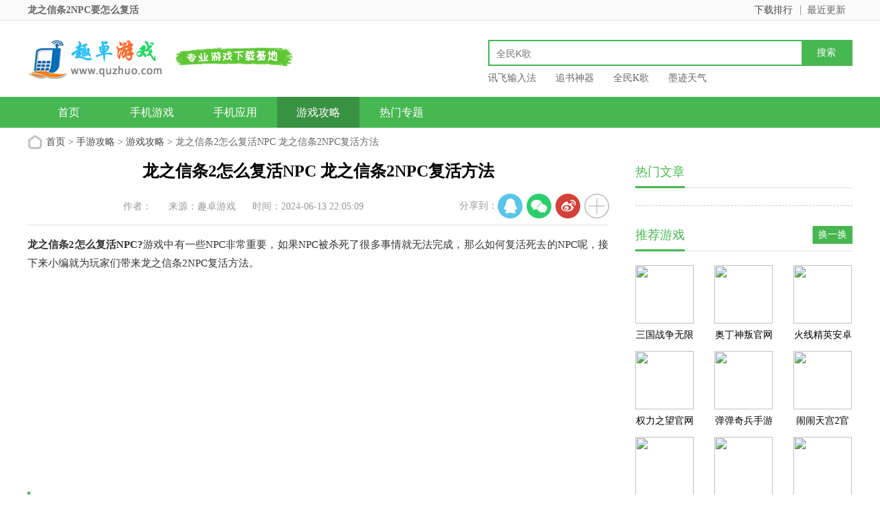

--- FILE ---
content_type: text/html
request_url: https://www.quzhuo.com/article/html/31391.html
body_size: 6548
content:
<!DOCTYPE html>
<html>
<head>
<meta charset="gb2312">
<title>龙之信条2怎么复活NPC 龙之信条2NPC复活方法-趣卓游戏</title>
<meta name="keywords" content="龙之信条2NPC要怎么复活,龙之信条2NPC复活教程" />
<meta name="description" content="龙之信条2怎么复活NPC?龙之信条2是一款自由度极高的动作游戏，游戏提供巨大的地图让玩家探索，游戏中有一些NPC非常重要，如果NPC被杀死了很多事情就无法完成，那么如何复活死去的NPC呢，接下来小编就为玩家们带来龙之信条2NPC复活方法。" />
<meta name="mobile-agent" content="format=xhtml; url=https://m.quzhuo.com/article/html/31391.html" />
<meta name="mobile-agent" content="format=html5; url=https://m.quzhuo.com/article/html/31391.html" />
<link href="/tpl/statics/tt_gb/skin_css/gb.css" type="text/css" rel="stylesheet">
<script type="text/javascript" src="/tpl/statics/js/jquery-1.8.3.min.js"></script>
<script type="text/javascript" charset="gb2312" src="/tpl/statics/tt_gb/skin_js/jquery.SuperSlide.2.1.1.js"></script>
<script type="text/javascript">
    (function(){var ua=navigator.userAgent.toLowerCase();var bIsIpad=ua.match(/ipad/i)=="ipad";var bIsIphoneOs=ua.match(/iphone os/i)=="iphone os";var bIsAndroid=ua.match(/android/i)=="android";var bIsWM=ua.match(/windows mobile/i)=="windows mobile";if(bIsIpad||bIsIphoneOs||bIsAndroid||bIsWM){window.location.href="https://m.quzhuo.com/article/html/31391.html"}})();
</script>
</head>
<body>
<div class="head">
  <div class="top_bar">
    <div class="nr">
      <p class="lcrj"><strong>龙之信条2NPC要怎么复活</strong></p>
      <div class="caid"> <a href="/zxsy/" target="_blank"><span>最近更新</span><em></em></a> </div>
      <div class="qzdh">
        <div class="hd"><a href="/page/top.html" target="_blank">下载排行</a></div>
      </div>
    </div>
  </div>
  <div class="header" data-test="5">
    <div class="logo"><a href="/"><img src="/tpl/statics/tt_gb/skin_img/logo.png" alt="趣卓游戏"></a></div>
    <div class="yxhb"></div>
    <p class="lsrj"></p>
    <div class="sous">
      <div class="search"> 
        <span class="icon"></span>
        <form action="/search/index.php" method="post" target="_blank">
          <input type="text" class="text" name="keyboard" size="30" value="" placeholder="全民K歌"/>
          <input name="searchbtn" type="submit" class="button" value="搜索" search_type ="init"/>
          <input type="hidden" name="show" value="title">
          <input type="hidden" name="tempid" value="1" >
          <input type="hidden" name="tbname" value="news">
          <input type="hidden" name="classid" value="32">
        </form>
      </div>
      <div class="hot_word">
		<a href="/e/search/?searchget=1&tempid=1&tbname=game&keyboard=讯飞输入法&show=title">讯飞输入法</a>
        <a href="/e/search/?searchget=1&tempid=1&tbname=game&keyboard=追书神器&show=title">追书神器</a>
		<a href="/e/search/?searchget=1&tempid=1&tbname=game&keyboard=全民K歌&show=title">全民K歌</a>
        <a href="/e/search/?searchget=1&tempid=1&tbname=game&keyboard=墨迹天气&show=title">墨迹天气</a>
      </div>
    </div>
  </div>
  <div class="nav_box">
    <div class="nav"> 
        <a class="" href="/">首页</a> 
        <a class="" href="/rom/">手机游戏</a> 
        <a class="" href="/app/">手机应用</a> 
        <a class="on" href="/article/">游戏攻略</a> 
        <a class="" href="/zhuanti/">热门专题</a>  
    </div>
  </div>
</div>
<div id="main1k">
  <div class="weizhi"><span></span><a href="/">首页</a> > <a href="/article/">手游攻略</a> > <a href="/article/yxgl/">游戏攻略</a> > 龙之信条2怎么复活NPC 龙之信条2NPC复活方法</div>
  <div class="game-content">
    <div class="game-content-l"> 
      <!-- 资讯详情 -->
      <div class="art_show">
        <div class="art_show_inner conbox">
          <div class="art_show_hd">
            <p class="tit">龙之信条2怎么复活NPC 龙之信条2NPC复活方法</p>
            <p class="info"> <span>作者：</span> <span>来源：趣卓游戏</span> <span>时间：2024-06-13 22:05:09</span> </p>
          </div>

          <!-- 内容 -->
          <div class="art_show_bd">
			<p><strong>龙之信条2怎么复活NPC?</strong>游戏中有一些NPC非常重要，如果NPC被杀死了很多事情就无法完成，那么如何复活死去的NPC呢，接下来小编就为玩家们带来龙之信条2NPC复活方法。</p>
<p><img alt="" src="https://img.quzhuo.com/d/file/2024-03-26/a1301bec218fe0e8d3d5cc2ad752d981.jpg" style="width: 550px; height: 309px;" /></p>
<p class="introTit"><strong>龙之信条2NPC复活方法</strong></p>
<p>1、尸体存在时：对着尸体直接使用复活石，死去的NPC就会被直接复活;</p>
<p>2、尸体不存在：尸体没了就去墓地，可以找门口的npc花钱指引位置，之后找到要复活的NPC棺材，在对应的棺材上摆上蜡烛和复活石即可复活。<br /><img alt="" src="https://img.quzhuo.com/d/file/2024-03-26/a957a76ef5bd30c5970bc3a186b784a9.jpg" style="width: 550px; height: 309px;" /></p>
<p>以上就是<strong>龙之信条2NPC复活方法</strong>的全部内容了，想了解更多的游戏攻略和资讯，欢迎持续关注本站点。</p>          </div>
          <!-- 关键词/分享 -->
          <div class="art_show_share">
            <div class="share">
              <div class="bdsharetitle">分享到：</div>
              <div class="bdsharebuttonbox bdshare-button-style1-24" data-bd-bind="1532310059527"> <a href="#" class="bds_sqq" data-cmd="sqq" title="分享到QQ好友"></a> <a href="#" class="bds_weixin" data-cmd="weixin" title="分享到微信"></a> <a href="#" class="bds_tsina" data-cmd="tsina" title="分享到新浪微博"></a> <a href="#" class="bds_more" data-cmd="more"></a> </div>
            </div>
          </div>
          <!-- 分页 -->
          <div class="pagesxp conbox">
            <ul>
              <li><span>上一篇：</span>
									
              <a href="/article/html/31390.html">龙之信条2结局有哪些 龙之信条2结局达成条件</a>									
									
              	
              </li>
              <li><span>下一篇：</span>
									
              <a href="/article/html/31392.html">Apex英雄怎么改名字 Apex英雄改名字方法</a>									
									
              	
              </li>
            </ul>
          </div>
          <!-- 广告 --> 
          <!-- 相关阅读 -->
          <div class="xgyd-box ui-box">
            <div class="ui-box-hd">
              <h3 class="title">相关阅读</h3>
            </div>
            <div class="ui-box-bd">
              <ul>
                <li><a href="/article/html/32675.html" target="_blank">崩坏星穹铁道回归奖励多久触发 崩坏星穹铁道回归奖励触发时间介绍</a></li>
                <li><a href="/article/html/32661.html" target="_blank">风暴奇兵兑换码 风暴奇兵兑换码合集</a></li>
                <li><a href="/article/html/32649.html" target="_blank">英雄联盟bug怎么反馈 英雄联盟bug反馈方法</a></li>
                <li><a href="/article/html/32660.html" target="_blank">永恒修仙兑换码大全 永恒修仙兑换码是多少</a></li>
                <li><a href="/article/html/32648.html" target="_blank">dnf荣誉点数怎么恢复 dnf荣誉点数恢复方法</a></li>
                <li><a href="/article/html/32671.html" target="_blank">三国大作战兑换码最新可用 三国大作战兑换码2024礼包一览</a></li>
              </ul>
            </div>
          </div>
          <!-- 更多资讯 -->
          <div class="gdzx-box ui-box" id="gdzxBox">
            <div class="ui-box-hd">
              <h3 class="title">更多资讯</h3>
              <div class="oper"> <a class="prev"></a> <a class="next"></a> <a class="more" href="/sygl/">更多</a> </div>
            </div>
            <div class="ui-box-bd">
              <ul>            
                <li><a href="/article/html/32670.html" target="_blank"> <img class="pic" src="https://img.quzhuo.com/d/file/2024-09-06/763db2c6ca3346ed365613fb0659f06c.jpg" alt="江湖如梦亲密等级如何提升 江湖如梦亲密等级快速提升方法介绍">
                  <div class="tit">江湖如梦亲密等级如何提升 江湖如梦亲密等级快速提升方法介绍</div>
                  </a></li>
                <li><a href="/article/html/32669.html" target="_blank"> <img class="pic" src="https://img.quzhuo.com/d/file/2024-09-06/baa29a2d403b816dbdf83b91e2c7f81e.jpg" alt="勇者传说兑换码最新永久有效 勇者传说兑换码礼包2024一览">
                  <div class="tit">勇者传说兑换码最新永久有效 勇者传说兑换码礼包2024一览</div>
                  </a></li>
                <li><a href="/article/html/32668.html" target="_blank"> <img class="pic" src="https://img.quzhuo.com/d/file/2024-09-06/cde7ca7fbf6d812857dcebad90e1cae7.jpg" alt="西游记口袋版兑换码在哪里 西游记口袋版兑换码礼包码最新有效">
                  <div class="tit">西游记口袋版兑换码在哪里 西游记口袋版兑换码礼包码最新有效</div>
                  </a></li>
                <li><a href="/article/html/32667.html" target="_blank"> <img class="pic" src="https://img.quzhuo.com/d/file/2024-09-06/05c466f6d039b7f07e2d0761aea33e09.jpg" alt="斗破苍穹三年之约兑换码有哪些 斗破苍穹三年之约兑换码2024最新汇总">
                  <div class="tit">斗破苍穹三年之约兑换码有哪些 斗破苍穹三年之约兑换码2024最新汇总</div>
                  </a></li>
                <li><a href="/article/html/32666.html" target="_blank"> <img class="pic" src="https://img.quzhuo.com/d/file/2024-09-05/a472302aee3c9ec31ca90699cfe6b76f.jpg" alt="天启行动豪华兑换码最新一览 天启行动兑换码2024真实有效分享">
                  <div class="tit">天启行动豪华兑换码最新一览 天启行动兑换码2024真实有效分享</div>
                  </a></li>
                <li><a href="/article/html/32665.html" target="_blank"> <img class="pic" src="https://img.quzhuo.com/d/file/2024-09-05/cf7146752da73a9f42addff586beb0f8.jpg" alt="王者永恒兑换码在哪里 王者永恒兑换码2024大全">
                  <div class="tit">王者永恒兑换码在哪里 王者永恒兑换码2024大全</div>
                  </a></li>
                <li><a href="/article/html/32664.html" target="_blank"> <img class="pic" src="https://img.quzhuo.com/d/file/2024-09-05/a4aa274f25e91485c6b62149baec5875.jpg" alt="不朽觉醒兑换码最新大全分享 不朽觉醒兑换码2024一览">
                  <div class="tit">不朽觉醒兑换码最新大全分享 不朽觉醒兑换码2024一览</div>
                  </a></li>
                <li><a href="/article/html/32663.html" target="_blank"> <img class="pic" src="https://img.quzhuo.com/d/file/2024-09-05/90a22717926d353a2ac9a843e50450f0.jpg" alt="问道海底迷宫怎么去 问道海底迷宫位置一览">
                  <div class="tit">问道海底迷宫怎么去 问道海底迷宫位置一览</div>
                  </a></li>
                <li><a href="/article/html/32662.html" target="_blank"> <img class="pic" src="https://img.quzhuo.com/d/file/2024-09-05/5552a10996eff923a64bf5b0aea0cb90.jpg" alt="小浣熊神兵列传云渊阵容有哪些 小浣熊神兵列传阵容云渊阵容搭配推荐">
                  <div class="tit">小浣熊神兵列传云渊阵容有哪些 小浣熊神兵列传阵容云渊阵容搭配推荐</div>
                  </a></li>
                <li><a href="/article/html/32659.html" target="_blank"> <img class="pic" src="https://img.quzhuo.com/d/file/2024-09-04/c9a405916e86ddb334cb5b4b658b1bc8.jpg" alt="寻道大千兑换码2024最新大全 寻道大千兑换码礼包永久有效">
                  <div class="tit">寻道大千兑换码2024最新大全 寻道大千兑换码礼包永久有效</div>
                  </a></li>
                <li><a href="/article/html/32658.html" target="_blank"> <img class="pic" src="https://img.quzhuo.com/d/file/2024-09-04/b5df164f32767d41cab979e2a88248bb.jpg" alt="漫威终极逆转礼包码永久分享 漫威终极逆转兑换码2024最新可用">
                  <div class="tit">漫威终极逆转礼包码永久分享 漫威终极逆转兑换码2024最新可用</div>
                  </a></li>
                <li><a href="/article/html/32657.html" target="_blank"> <img class="pic" src="https://img.quzhuo.com/d/file/2024-09-04/27952aeb6c5f49b4050e032fc003d305.jpg" alt="少年西游记兑换码在哪里 少年西游记兑换码礼包码2024大全">
                  <div class="tit">少年西游记兑换码在哪里 少年西游记兑换码礼包码2024大全</div>
                  </a></li>
 
              </ul>
            </div>
          </div>
        </div>
      </div>
    </div>
    <div class="game-content-r"> 
      <!-- 热门文章 -->
      <div class="side-hot-news">
        <div class="hd">
          <h3 class="title">热门文章</h3>
        </div>
        <div class="bd">
          <ul class="list-focus">     
          </ul>
          <ul class="list">
          </ul>
        </div>
      </div>
      <!-- 推荐游戏 -->
      <div class="side-good-game" id="sideGoodGame">
        <div class="hd">
          <h3 class="title">推荐游戏</h3>
          <a class="btn-change">换一换</a> </div>
        <div class="bd">
          <ul class="list">           
            <li class="item"> <a href="/rom/html/25020.html" target="_blank" title="三国战争无限元宝安卓版"> <img class="pic" src="https://img.quzhuo.com/d/file/2024-09-12/3e067d04cc7226dd826e666312e278e0.png">
              <div class="tit">三国战争无限元宝安卓版</div>
              </a> </li>
            <li class="item"> <a href="/rom/html/25019.html" target="_blank" title="奥丁神叛官网中文版"> <img class="pic" src="https://img.quzhuo.com/d/file/2024-09-12/de7db303992fa8392c92b94c0051435b.jpg">
              <div class="tit">奥丁神叛官网中文版</div>
              </a> </li>
            <li class="item"> <a href="/rom/html/25018.html" target="_blank" title="火线精英安卓版"> <img class="pic" src="https://img.quzhuo.com/d/file/2024-09-12/94f505158aa0b124bfcb889803a47ff8.png">
              <div class="tit">火线精英安卓版</div>
              </a> </li>
            <li class="item"> <a href="/rom/html/25017.html" target="_blank" title="权力之望官网手机版"> <img class="pic" src="https://img.quzhuo.com/d/file/2024-09-12/d70f7df969fa6669b5d2ed35274c5f07.png">
              <div class="tit">权力之望官网手机版</div>
              </a> </li>
            <li class="item"> <a href="/rom/html/25016.html" target="_blank" title="弹弹奇兵手游官方版"> <img class="pic" src="https://img.quzhuo.com/d/file/2024-09-12/a5dfba69a35a285004b4ca20854b27bf.png">
              <div class="tit">弹弹奇兵手游官方版</div>
              </a> </li>
            <li class="item"> <a href="/rom/html/25015.html" target="_blank" title="闹闹天宫2官方正版"> <img class="pic" src="https://img.quzhuo.com/d/file/2024-09-12/3bd084f1dddf35218fbcde459197bd62.png">
              <div class="tit">闹闹天宫2官方正版</div>
              </a> </li>
            <li class="item"> <a href="/rom/html/25014.html" target="_blank" title="英雄连城下载"> <img class="pic" src="https://img.quzhuo.com/d/file/2024-09-12/c8c66611b68e6a1fd535f92024845857.png">
              <div class="tit">英雄连城下载</div>
              </a> </li>
            <li class="item"> <a href="/rom/html/25013.html" target="_blank" title="恐怖躲猫猫2下载手机版"> <img class="pic" src="https://img.quzhuo.com/d/file/2024-09-12/9af19a5b9c443febe449e2cd90fd466f.png">
              <div class="tit">恐怖躲猫猫2下载手机版</div>
              </a> </li>
            <li class="item"> <a href="/rom/html/16118.html" target="_blank" title="我的游轮内购无限钻石版"> <img class="pic" src="https://img.quzhuo.com/d/file/2024-04-19/4f054235c39ac98ecb307e6f77929b5a.png">
              <div class="tit">我的游轮内购无限钻石版</div>
              </a> </li>
          </ul>
          <ul class="list hide">
            <li class="item"> <a href="/rom/html/12822.html" target="_blank" title="失忆症游戏下载"> <img class="pic" src="https://img.quzhuo.com/d/file/2024-01-17/838e2c5240cc56c8f00e7f721997b9dc.jpg">
              <div class="tit">失忆症游戏下载</div>
              </a> </li>
            <li class="item"> <a href="/rom/html/17391.html" target="_blank" title="火力全开2内置作弊菜单版"> <img class="pic" src="https://img.quzhuo.com/d/file/2024-05-15/d1eddcdf08fdc277904ff32bcc63a3ad.jpg">
              <div class="tit">火力全开2内置作弊菜单版</div>
              </a> </li>
            <li class="item"> <a href="/rom/html/15770.html" target="_blank" title="走位打僵尸(辅助菜单)免广告"> <img class="pic" src="https://img.quzhuo.com/d/file/2024-04-08/f760375bae806e81d9ee0226c4bc1e5e.png">
              <div class="tit">走位打僵尸(辅助菜单)免广告</div>
              </a> </li>
            <li class="item"> <a href="/rom/html/10002.html" target="_blank" title="少年三国志零内购"> <img class="pic" src="https://img.quzhuo.com/d/file/2022-08-28/22d1bcdb51964ef16dc44bb5b2953bc8.jpg">
              <div class="tit">少年三国志零内购</div>
              </a> </li>
            <li class="item"> <a href="/rom/html/23687.html" target="_blank" title="小猫咪大城市免费下载"> <img class="pic" src="https://img.quzhuo.com/d/file/2024-07-29/1f0464bcdb91ecbe5cedec291b5de408.png">
              <div class="tit">小猫咪大城市免费下载</div>
              </a> </li>
            <li class="item"> <a href="/rom/html/21781.html" target="_blank" title="地下城与勇士起源正版下载"> <img class="pic" src="https://img.quzhuo.com/d/file/2024-06-21/8eea8eacb4ca1f4c2824d05bf19db104.png">
              <div class="tit">地下城与勇士起源正版下载</div>
              </a> </li>
            <li class="item"> <a href="/rom/html/21294.html" target="_blank" title="诺亚传说怀旧版"> <img class="pic" src="https://img.quzhuo.com/d/file/2024-06-18/61c32a3462b8928415eadfa4795931ed.png">
              <div class="tit">诺亚传说怀旧版</div>
              </a> </li>
            <li class="item"> <a href="/rom/html/16843.html" target="_blank" title="猛鬼宿舍内置菜单"> <img class="pic" src="https://img.quzhuo.com/d/file/2024-05-10/35734fe6e282e31a6b8b019f2548a704.png">
              <div class="tit">猛鬼宿舍内置菜单</div>
              </a> </li>
            <li class="item"> <a href="/rom/html/15808.html" target="_blank" title="王牌战争文明重启单机版下载不用联网"> <img class="pic" src="https://img.quzhuo.com/d/file/2024-04-09/f3634b14efa1a6210039c0501cd9b5c5.png">
              <div class="tit">王牌战争文明重启单机版下载不用联网</div>
              </a> </li>
          </ul>
          <ul class="list hide">
            <li class="item"> <a href="/rom/html/15996.html" target="_blank" title="钓鱼达人下载安装最新版"> <img class="pic" src="https://img.quzhuo.com/d/file/2024-04-16/9e62d599e2470dca892e3d73cf3019a3.png">
              <div class="tit">钓鱼达人下载安装最新版</div>
              </a> </li>
            <li class="item"> <a href="/rom/html/13328.html" target="_blank" title="原始兄弟下载"> <img class="pic" src="https://img.quzhuo.com/d/file/2024-01-25/1f2ee10bf915139612533553e9b2d560.png">
              <div class="tit">原始兄弟下载</div>
              </a> </li>
            <li class="item"> <a href="/rom/html/12210.html" target="_blank" title="逃生双胞胎兄弟下载"> <img class="pic" src="https://img.quzhuo.com/d/file/2024-01-03/1648c837fe692a7c2b6faf77b7a942f3.png">
              <div class="tit">逃生双胞胎兄弟下载</div>
              </a> </li>
            <li class="item"> <a href="/rom/html/23679.html" target="_blank" title="二战名将世界战争中文版下载"> <img class="pic" src="https://img.quzhuo.com/d/file/2024-07-29/974e69738c3744a036599813c192c77e.png">
              <div class="tit">二战名将世界战争中文版下载</div>
              </a> </li>
            <li class="item"> <a href="/rom/html/23495.html" target="_blank" title="炮弹人冲冲冲修改版"> <img class="pic" src="https://img.quzhuo.com/d/file/2024-07-23/d4e7874324748117428ee86962c2f048.png">
              <div class="tit">炮弹人冲冲冲修改版</div>
              </a> </li>
            <li class="item"> <a href="/rom/html/23241.html" target="_blank" title="疯狂斗鸡场内置作弊菜单版"> <img class="pic" src="https://img.quzhuo.com/d/file/2024-07-17/8f47b19876129adf261a6165f641a362.png">
              <div class="tit">疯狂斗鸡场内置作弊菜单版</div>
              </a> </li>
            <li class="item"> <a href="/rom/html/21551.html" target="_blank" title="迷你地下城2无限金币无敌版"> <img class="pic" src="https://img.quzhuo.com/d/file/2024-06-20/6279e5ca5eeec998b209f00f72624576.png">
              <div class="tit">迷你地下城2无限金币无敌版</div>
              </a> </li>
            <li class="item"> <a href="/rom/html/11466.html" target="_blank" title="烹饪冒险手机版"> <img class="pic" src="https://img.quzhuo.com/d/file/2023-11-30/794e6f8a0a21ebddf6713e6845c6ed78.jpg">
              <div class="tit">烹饪冒险手机版</div>
              </a> </li>
            <li class="item"> <a href="/rom/html/25007.html" target="_blank" title="卡通农场官方正版"> <img class="pic" src="https://img.quzhuo.com/d/file/2024-09-11/75b0459306e4d56751430bd77a42ec01.png">
              <div class="tit">卡通农场官方正版</div>
              </a> </li>
          </ul>
        </div>
      </div>
      <!-- 人气排行 -->
      <div class="blbox side-top-list">
        <div class="rg_title">
          <ul class="zyr_phb">
            <li class="on">人气排行</li>
          </ul>
        </div>
        <div class="bl_list bl_list_1" id="blpha">
          <ul class="clearfix">           
            <li><a href="/article/html/30872.html" target="_blank"><span class="fir">1</span><em>大话西游礼包码最新可用 大话西游手游兑换码2024免费领取</em></a></li>
            <li><a href="/article/html/30766.html" target="_blank"><span class="sec">2</span><em>猛鬼宿舍兑换码2023有哪些 猛鬼宿舍兑换码礼包码最新分享</em></a></li>
            <li><a href="/article/html/30886.html" target="_blank"><span class="thi">3</span><em>荒野行动2024最新礼包码 荒野行动兑换码永久有效分享</em></a></li>
            <li><a href="/article/html/30887.html" target="_blank"><span>4</span><em>土豆英雄兑换码2024最新可用 土豆英雄传说换码永久有效一览</em></a></li>
            <li><a href="/article/html/30944.html" target="_blank"><span>5</span><em>steam怎么看自己的地区 steam账号地区查询方法</em></a></li>
            <li><a href="/article/html/30825.html" target="_blank"><span>6</span><em>大话西游归来2024兑换码有哪些 大话西游归来礼包兑换码永久可用</em></a></li>
            <li><a href="/article/html/30903.html" target="_blank"><span>7</span><em>寻光之旅兑换码2024大全 寻光之旅兑换码(全新免费)可用一览</em></a></li>
            <li><a href="/article/html/30817.html" target="_blank"><span>8</span><em>道天录最新兑换码有哪些 道天录2024兑换码全新可用</em></a></li>
            <li><a href="/article/html/30935.html" target="_blank"><span>9</span><em>超凡先锋兑换码2024最新可用 超凡先锋10个兑换码未过期一览</em></a></li>
            <li><a href="/article/html/30879.html" target="_blank"><span>10</span><em>极无双2礼包码2024大全 极无双2兑换码真实有效分享</em></a></li>
          </ul>
        </div>
      </div>
      <!-- 广告位 --> 
    </div>
  </div>
</div>
<script>
window._bd_share_config={"common":{"bdSnsKey":{},"bdText":"","bdMini":"2","bdMiniList":false,"bdPic":"","bdStyle":"1","bdSize":"24"},"share":{}};with(document)0[(getElementsByTagName('head')[0]||body).appendChild(createElement('script')).src='http://bdimg.share.baidu.com/static/api/js/share.js?cdnversion='+~(-new Date()/36e5)];
</script>
<div class="footer">
  <div class="foot common">
    <div class="foot_m">
       <p class="txt">Copyright &#169; 2004-<script>document.write((new Date()).getFullYear())</script> 趣卓游戏(www.quzhuo.com) <a href="https://beian.miit.gov.cn/" >桂ICP备2024035197号</a> .All Rights Reserved</p>
      <p class="txt"><script type="text/javascript" src="/statics/js/hezuo.js"></script></p>
    </div>
  </div>
</div>
<div style="display:none">
	<script type="text/javascript" src="/statics/js/tongji.js"></script>
</div>
<script type="text/javascript" src="/tpl/statics/tt_gb/skin_js/gb.js"></script>
<div style="display:none;"><script src=/e/public/ViewClick?classid=32&id=31391&addclick=1></script></div>
</body>
</html>

--- FILE ---
content_type: text/css
request_url: https://www.quzhuo.com/tpl/statics/tt_gb/skin_css/gb.css
body_size: 40894
content:
@charset "gb2312";
/* CSS Document */
html{ overflow-y: scroll; }
*html{ _background-image:url(about:blank); _background-attachment:fixed; }
body{font:12px tahoma,'\5b8b\4f53',sans-serif;font-family:"Microsoft YaHei"; font-size:14px; color: #444; min-width:1200px;}
*{margin:0px; padding:0px; outline:none;}
ul li{list-style:none;}
li{list-style:none;}
img{border:none;}
a{color:#444; text-decoration:none; cursor:pointer;}
a:hover{color:#FD3939;}
em{font-style:normal;}
.red{ color:#fa4e57;}
.clearfix{zoom:1;}
.clearfix:after,.w1k_box:after,#main1k:after,.xzdzbox:after{clear:both; height:0px; font-size:0px; visibility:hidden;display:block;content:" ";}
.mt15{ margin-top: 15px !important; }
.mb10{ margin-bottom: 10px !important; }
.mb15{ margin-bottom: 15px !important; }
.mb20{ margin-bottom: 20px !important; }

.go_top{ width: 42px; height: 42px; position:fixed; left: 50%; margin-left: 625px; bottom: 155px; display:none; cursor:pointer; z-index: 66; background: #f9f9f9 url(../skin_img/gtp.png) no-repeat 0 0; border: 1px solid #f4f4f4; }
.go_top:hover{ border-color: #47b751; background-color: #47b751; background-position: 0px -44px; }
.top_toolbar { background: #37383a; height: 45px; line-height: 45px; width: 100%; min-width: 980px; }
.top_box { width: 1200px; height: 45px; line-height: 45px; margin: 0 auto; overflow: hidden; }
.top_l { float: left; width: 350px; font-size: 14px; color: #cdcccc; overflow: hidden; }
.top_l a { display: inline-block; color: #cdcccc; }
.top_r { float: right; font-size: 14px; width: 600px; text-align: right; overflow: hidden; }
.top_r a { color: #cdcccc; display: inline-block; margin-left: 35px; }
.yxhb{ float:left; width: 172px; height: 30px;background:url(../skin_img/weiba.png); margin-left: 0px; margin-top: 10px;}

.head{width:100%; height:auto; background: #FFF; }

.top_bar{height: 29px; background: #fafafa; border-bottom: 1px solid #E2E2E2; width:100%; z-index:9999; position:relative; }
.top_bar .nr{ width:1200px;font-size:14px; margin:0 auto; position:relative; z-index:99;}
.top_bar .lcrj{color:#666; line-height:29px; float:left; width:auto;}
.top_bar .caid{float:right; width:auto;height:29px; line-height:29px; overflow:hidden; font-size: 0;}
.top_bar .caid a{color:#666; display:inline-block; padding: 0 10px; position: relative; font-size: 14px;}
.top_bar .caid a:after{ content: ''; position: absolute; left: 0; top: 50%; width: 1px; height: 14px;background: #999; margin-top: -7px; }
.top_bar .nr a:hover{color:#f60;}
.top_bar .qzdh{float:right; width:78px; height:29px; line-height:29px;}
.top_bar .qzdh.on .hd{ color: #f60; }
.top_bar .qzdh .hd{ height:29px; line-height:29px; text-align:center; color:#666; cursor:pointer;}
.top_bar .qzdh .bd{ z-index:99999; position:absolute; left:0px; top:40px;width:1200px; height:auto; background:#fff;box-shadow:0px 7px 12px rgba(0,0,0,.2);-moz-box-shadow:0px 7px 12px rgba(0,0,0,0.2);-webkit-box-shadow:0px 7px 12px rgba(0,0,0,0.2); width:1197px\9; border-left:1px solid #f0f3f5\9; padding-bottom: 20px; display: none; }
.top_bar .qzdh .bd dl{float:left;border-right:1px solid #f0f3f5; margin-top:20px;width:399px; min-height:140px; width:398px\9;overflow:hidden;}
.top_bar .qzdh .bd dl dt{float:left; width:369px; padding-left: 19px; color:#f1bd00; overflow:hidden; position: absolute;
    margin-top: 40px; }
.top_bar .qzdh .bd dl.az dt{color:#26c472;}
.top_bar .qzdh .bd dl.ios dt{color:#2abff6;}
.top_bar .qzdh .bd dl dt span{font-size:18px; font-weight:bold;}
.top_bar .qzdh .bd dl dd{float:left; width:100%; }
.top_bar .qzdh .bd dl dd span{margin:5px 40px 0;display:inline-block;float:left;width:32px;height:26px;background:url(../skin_img/tiantian.png) no-repeat -314px -763px; }
.top_bar .qzdh .bd dl.az dd span{background-position:-354px -762px; width:32px; height:28px;}
.top_bar .qzdh .bd dl.ios dd span{width: 28px;height: 32px; background-position:-390px -758px;}
.top_bar .qzdh .bd dl dd p{ width:285px; overflow: hidden; margin-left: 115px; }
.top_bar .qzdh .bd dl dd a{color:#666; font-size:16px; display:inline-block; width:33%; float:left; margin:0; height:28px; overflow:hidden;}
.top_bar .qzdh .bd dl dd a:hover{color:#26c472;}
.top_bar .qzdh .bd dl.youx dt,.top_bar .qzdh .bd dl.youx dd a:hover{color:#f1bd00;}
.top_bar .qzdh .bd dl.youx dt em{width:29px; height:24px; background-position:-387px -291px;}
.top_bar .qzdh .bd dl.zx dt,.top_bar .qzdh .bd dl.zx dd a:hover{color:#f26666;}
.top_bar .qzdh .bd dl.zx dt em{width:29px; height:23px; background-position:-421px -292px;}
.top_bar .qzdh .bd dl.hj dt,.top_bar .qzdh .bd dl.hj dd a:hover{color:#866fe9;}
.top_bar .qzdh .bd dl.hj dt em{width:26px; height:22px; background-position:-332px -340px;}
.top_bar .qzdh .bd dl.bz dt,.top_bar .qzdh .bd dl.bz dd a:hover{color:#7fd034;}
.top_bar .qzdh .bd dl.bz dt em{width:29px; height:27px; background-position:-360px -324px;}
.top_bar .qzdh .bd dl.ph dt,.top_bar .qzdh .bd dl.ph dd a:hover{color:#18b4ed;}
.top_bar .qzdh .bd dl.ph dt em{width:24px; height:23px; background-position:-394px -324px;}
.top_bar .qzdh .bd.ie78{width:1198px; border-width:1px solid #f0f3f5}
.top_bar .qzdh .bd.ie78 dl{width:398px;}
.top_bar .qzdh .bd.ie78  dl dd{width:292px;}
.top_bar .qzdh .bd .bl1{border-left:1px solid #f0f3f5;}
.top_bar .qzdh .bd .br0{border-right:none;}

.header{width:1200px; height:83px; margin: 28px auto 0; position:relative; z-index:999;}
.header .logo{float:left; width:214px; height: 58px; }
.header .logo img{ width: 100%; height: 100%; }
.header .lsrj{display:none;}
.header .sous{float:right; width: 530px; height: 68px; }
.search{width:526px; height:34px; border: 2px solid #47b751; position:relative; }
.search .icon{float:left; display:inline-block; width:18px; height:18px; background:url(../skin_img/tiantian.png) -139px -2px; margin:10px 11px 0 10px; overflow:hidden; display: none; }
.search .text{ height:19px; width:430px; float:left; background: none; outline:none; color:#999; font-size:14px; border:none; padding: 8px 10px; }
.search .button{width:72px; height:34px; font-size: 14px; background:#47b751; color: #FFF; border:none; outline:none; float:right; cursor:pointer;}

#searchlist{ position:absolute; background: #fff;border: 2px solid #26c472;top: 34px;left: -2px;width: 358px; padding:5px;height: auto; z-index:999; display:none;}
#searchlist li{height:23px; line-height:23px; overflow:hidden;}
#searchlist li a{color:#666;}
#searchlist li a span{ color:#26c472;}


.hot_word{ width:464px; height:25px; line-height:25px; margin:5px 0 0 -24px;color:#879299; overflow:hidden;}
.hot_word a{color:#666; margin-left:24px;}
.hot_word a:hover{ color:#FD3939;}
.hot_word a.red{ color:#ff5757; font-weight:bold;}

.header .sj{float:right; width:270px; height:85px; cursor:pointer; position:relative; display: none; }
.header .sj img{ width:270px; height:85px;}
.header .sj .ewm{display:none; position:absolute; z-index:9999; right:0; top:64px; width:146px; height:150px;  overflow:hidden;}
.header .sj .ewm span{ float:left;background:url(../skin_img/tiantian.png) no-repeat 0 -728px; height:135px; width:100%; display:inline-block;}
.header .sj .ewm em{ float:left;width:146px; height:15px; left:-4px;background:url(../skin_img/tiantian.png) no-repeat -290px -646px; display:inline-block;}
.header .sj .ewm img{margin:4px 8px 10px 20px; width:108px; height:108px;}
.header .sj:hover .ewm{display:block;}

.nav_box{height:45px; background: #47b751; overflow:hidden;}
.nav{height:45px; line-height:45px; width:1200px; margin:0 auto; overflow:hidden;}
.nav a{ display:inline-block; height:45px; width:120px; text-align:center; margin-right:1px; color:#fff; font-size:16px;float:left; position:relative;}
.nav a:hover,.nav a.on{background:#399241;}
.nav a.phb{width:97px; height:34px; padding:0px; margin:0px; background:url(../skin_img/tiantian.png) no-repeat -374px -59px; float:right;text-indent:-9999px; +text-indent:0px; +font-size:0px; +line-height:0px; display: none; }
.nav a.phb:hover{background-position:-88px -63px;}

.ejcd{width:100%; height:40px; line-height:40px; overflow:hidden;}
.ejcd .nr{width:1200px; margin:0 auto; background: #f2f2f2; }
.ejcd .nr a{ font-size:14px; color:#444; margin-left: 32px; }
.ejcd .nr a:hover{ color:#FD3939; text-decoration: underline;}
.ejcd .nr a.on{ color:#47b751; }


#main{width:1200px; height:auto; margin:0 auto;}
#main1k{width:1200px; height:auto; margin:0 auto;}

.main_yxtj{ width:1200px; height:105px; margin: 20px 0 0; overflow:hidden;}
.main_yxtj ul{ width:1200px;}
.main_yxtj li{float:left; width:90px; margin-left:33.3px; position:relative;}
.main_yxtj li:first-child{margin-left:0px;}
.main_yxtj a{display:inline-block; width:100%; height:100%; overflow:hidden;}
.main_yxtj img{width:80px; height:80px; margin-left:5px;}
.main_yxtj span{ color:#444; font-size:14px; display:inline-block; width:100%; height:20px; line-height:20px; text-align:center; overflow:hidden;}

.main_menu{width:1200px; margin-top: 15px; overflow:hidden;}
.main_menu dl{width:100%; height:25px; line-height:25px; margin-bottom:13px; overflow:hidden;}
.main_menu dt{float:left; color:#444; font-size:18px; background: url(../skin_img/tiantian.png) no-repeat 43px -127px; width: 56px; overflow:hidden;}
.main_menu dd{float:right; width:1130px;overflow:hidden;height: 25px;}
.main_menu dd a{display:inline-block; padding:0 12px; height:25px; max-width:145px; word-break: break-all; position:relative; background:url(../skin_img/tiantian.png) no-repeat -499px 7px; float:left; width:auto; color:#444; font-size:14px; overflow:hidden; margin-left: -1px;}
.main_menu dd a.red{ color:#ff5757;}
.main_menu dd a:hover{word-break: break-all;}

.main_news{width:1200px; height:auto; margin:10px auto 0;}
.main_news .left{float:left; width:390px; overflow:hidden;}

#main1_l{position: relative; width:390px; height: 300px; overflow:hidden;}
#main1_l .bd{position: relative}
#main1_l .ft{position: absolute;left: 0;bottom:0px;z-index: 1;width:100%;}
.main1_l_bar_box{ width:390px; height:300px; position: relative; overflow: hidden;}
.main1_l_bar{width: 10000px}
.main1_l_bar li{float: left;width:390px;height:300px}
.main1_l_bar a{width: 100%;height: 100%;display: block; position: relative; }
.main1_l_bar img{width:390px; height:300px;}
.main1_l_bar p{position: absolute; bottom: 8px; left: 0; z-index: 1; right: 0; height: 52px; line-height: 52px; overflow:hidden; background: rgba(0,0,0,0.6); filter: progid:DXImageTransform.Microsoft.gradient(startcolorstr=#7F000000,endcolorstr=#7F000000); font-size: 16px;
    color: #fff; text-align: left; }
.main1_l_bar span{ display: block; margin: 0 15px; }
	
#main1_l .change{position: absolute;left: 0;bottom:0px; right: 0; }
#main1_l .change a{ width: 20%; height: 8px; background: #373737; float: left; position: relative; }
#main1_l .change a img{width:80px;height:60px; display: none; }
#main1_l .change a .mask { position: absolute; top: 0; left: -1px; width: 1px; height: 100%; background: #A2A2A2; }
#main1_l .change a.on{ background: #47b751; }
#main1_l .hd{position: absolute;left:5px;bottom:80px;z-index: 2;width:420px;height:22px;text-align:center;}
#main1_l .main1_l_title{overflow: hidden;position: absolute;top: 0;left: 0;height:100%;line-height:22px;font-size:16px; width:100%;}
#main1_l .main1_l_title a{display: none;color: #fff; width:100%;}



.section_box{margin-top:15px;position:relative}
.section_box_hd{height:55px;line-height:55px;border-bottom:1px solid #ddd;margin-bottom:5px; position: relative; margin-top: 20px; }
.section_box_hd .title{font-size:24px;font-family:Candara;color:#ddd;font-weight:400;float:left;padding-right:14px}
.section_box_hd .title b{display:inline-block;font-size:24px;font-weight:400;color:#676767;font-family:"Microsoft YaHei";padding:0 2px;margin-right:10px;border-bottom:2px solid #47b751;position:relative;bottom:1px}
.section_box_hd .tabs{font-size:20px;color:#ddd;float:left}
.section_box_hd .tabs li{cursor:pointer;padding:0 20px;font-size:20px;color:#333;float:left;position:relative}
.section_box_hd .tabs li+li:before{content:'/';position:absolute;font-size:20px;color:#ddd;margin-left:-25px}
.section_box_hd .tabs li.on{color:#47b751}
.section_box_cont{height:412px;display:none;overflow:hidden}
.section_box_cont.on{display:block}
.section_box_link{position:absolute;top:0;right:0;height:55px;line-height:55px}
.section_box_link .link,.section_box_link .more{padding:0 7px;font-size:16px}
.section_box_link .link+.link{border-left:1px solid #ddd}
.section_box_list{width:910px;float:left}
.section_box_list li{width:100px;padding:15px 50px 0 0;float:left;text-align:center}
.section_box_list .pic{display:block;width:75px;height:75px;border-radius:10px;margin:0 auto 3px}
.section_box_list .cls,.section_box_list .tit{height:22px;line-height:22px;overflow:hidden}
.section_box_list .cls{font-size:12px;color:#999}
.section_box_top .index_r_tit{margin-top:10px;margin-bottom:0}
.section_box_top .index_r_lb dl dd{margin:5px 0}
.section_box_top .index_r_lb dl dt{height:27px;line-height:27px}
.section_box .index_r_tit em{background-position:-395px -140px}
.ios_section_box .section_box_hd .title b{border-color:#00aaf5}
.ios_section_box .section_box_hd .tabs li.on{color:#00aaf5}
.ios_section_box .index_r_tit em{background-position:-418px -140px}
.dj_section_box .section_box_hd .title b{border-color:#fa0}
.dj_section_box .section_box_hd .tabs li.on{color:#fa0}
.dj_section_box .index_r_tit em{background-position:-440px -145px}



.news_soft{ margin-top: 5px; }
.news_soft_hd{ height: 42px; line-height: 42px; font-size: 18px; color: #676767; border-bottom: 1px solid #ddd; font-weight: 400; }
.news_soft_bd{ overflow: hidden; }
.news_soft_bd .item{ width: 50%; float: left; margin-top: 15px; }
.news_soft_bd .pic{ float: left; width: 68px; height: 68px; border-radius: 10px; }
.news_soft_bd .con{ overflow: hidden; margin-left: 78px; }
.news_soft_bd .name,
.news_soft_bd .size,
.news_soft_bd .type{ height: 19px; line-height: 19px; overflow: hidden; }
.news_soft_bd .size,
.news_soft_bd .type{ color: #999; margin-top: 4px; }


.main_news .left_pic{width:430px; height:70px; margin-top:15px; position:relative; overflow:hidden;}
.main_news .left_pic img{width:428px; height:68px; border:1px solid #fff;}
.main_news .left_pic .cover{width:430px; height:70px; position:absolute; left:0px; top:0px; display:block; background:url(../skin_img/score_icon.png) no-repeat; overflow:hidden;}
.main_news .left_pic .cover:hover{background-position:0 -74px;}
.main_news .left_pic .score{float:left; width:50px; height:50px; margin:10px; background:url(../skin_img/score_icon.png) no-repeat; color:#ff5757; font-family:Gotham, "Helvetica Neue", Helvetica, Arial, sans-serif; font-weight:bold; font-size:20px; text-align:center; line-height:50px; overflow:hidden;}
.main_news .left_pic .score6,.main_news .left_pic .score6_1{background-position: -1px -148px;}
.main_news .left_pic .score6_2{background-position: -54px -148px;}
.main_news .left_pic .score7,.main_news .left_pic .score7_1{background-position:-106px -149px;}
.main_news .left_pic .score7_2{background-position:-158px -149px;}
.main_news .left_pic .score8,.main_news .left_pic .score8_1{background-position:-211px -149px;}
.main_news .left_pic .score8_2{background-position:-263px -149px;}
.main_news .left_pic .score9,.main_news .left_pic .score9_1{background-position: -315px -148px;}
.main_news .left_pic .score9_2{background-position: -367px -148px;}
.main_news .left_pic .score10{background-position: -1px -200px;}

.main_news .left_pic .info{float:left; width:340px;}
.main_news .left_pic .info span{display:inline-block; width:100%;}
.main_news .left_pic .info .tit{color:#333; font-size:20px; font-weight:bold; height:27px; line-height:27px; margin:10px 0 0; overflow:hidden;}
.main_news .left_pic .info .txt{ color:#999; font-size:14px; height:20px; line-height:20px; overflow:hidden;}

.main_news .left_lb{width:424px; border-left:1px solid #f3f3f3; margin:15px 0 0 5px;}
.main_news .left_lb ul li{float:left; width:100%; height:35px; line-height:35px;}
.main_news .left_lb ul li a{color:#666; font-size:14px; width:100%; display:block; height:100%; position:relative;}
.main_news .left_lb .dian{position:absolute; left:-6px; width:11px; height:11px; top:50%; margin-top:-5.5px; background:url(../skin_img/tiantian.png) no-repeat -121px -152px; display:inline-block;}
.main_news .left_lb .time{display:inline-block; margin:0 10px; float:left; width:70px;}
.main_news .left_lb .tit{ display:inline-block; float:left; max-width:325px; height:35px; position:relative;}
.main_news .left_lb .tit span{display:inline-block; /*text-overflow:ellipsis; white-space:nowrap;*/ max-width:320px; height:35px; z-index:999; overflow:hidden;}
.main_news .left_lb .hot{display:inline-block; width:26px; height:11px; background:url(../skin_img/tiantian.png) no-repeat -473px -63px; position:absolute; top:50%; margin-top:-4px; right:-30px;}
.main_news .left_lb ul li a:hover{font-weight:bold;}
.main_news .left_lb ul li a:hover .hot{margin-top:-5.5px;}
.main_news .left_lb ul li a:hover .dian{ background-position:-102px -152px;}
.main_news .left_lb .bgw{width:1px; height:12px; position:absolute; left:-1px; display:none; background:#fff; z-index:99;}
.main_news .left_lb ul li:first-child .bgw{ display:inline-block; top:0px;}
.main_news .left_lb ul li:last-child .bgw{ display:inline-block; bottom:0px;}

.main_news .cen{float:left; width:490px; margin:0 20px; overflow:hidden; }
.main_news .cen .hd{ width:100%; margin-bottom:15px;}
.main_news .cen .hd .tit{ color:#f44334; font-size:22px; text-align:center; width:100%; font-weight:bold; height:35px; line-height:35px; overflow:hidden;}
.main_news .cen .hd .tit a{ color:#f44334;}
.main_news .cen .hd .tit a:hover{ text-decoration:underline;}
.main_news .cen .hd .txt{position:relative; padding-right:40px;color:#999; font-size:14px; /*text-overflow:ellipsis; white-space:nowrap;*/ height:25px; line-height:25px; overflow:hidden;}
.main_news .cen .hd .txt a{ color:#ff5757; position:absolute; right:0px; top:0px;}
.main_news .cen .bd{width:100%; height:auto; overflow:hidden;}

.main_news .news_tabs{ height: 42px; line-height: 42px; font-size: 18px; border-bottom: 1px solid #ddd; font-weight: 400; }
.main_news .news_tabs li{ float:left; width: 120px; display: inline-block; text-align: center; cursor: pointer; color: #676767; }
.main_news .news_tabs li.on{ color:#47b751; }

.main_news .news_box{width:100%;}
.main_news .news_box ul{ margin-top: 11px; }
.main_news .news_box li{ overflow:hidden; height: 32px; line-height: 32px; background: url(../skin_img/spr.png) -253px -155px no-repeat; overflow: hidden;
    padding-left: 26px; }
.main_news .news_box li.new{ background-position: -253px -59px; color: #1193FC; }
.main_news .news_box li.hot{ background-position: -253px -91px; color: red; }
.main_news .news_box li.best{ background-position: -253px -124px; color: #609C32; }
.main_news .news_box_item{ display: none; }
.main_news .news_box_item.on{ display: block; }

.main_news .news_box li .name{ width: 100px; height: 17px; line-height: 17px; float: left;  padding-right: 7px; text-align: right; border-right: 1px solid #ddd; margin-right: 13px; margin-top: 8px;}
.main_news .news_box li .name a{ display: block; color: #999; }
.main_news .news_box li .name a:hover{ color: #FD3939; }
.main_news .news_box li .icon{width:22px; height:22px; float: left; margin-right: 6px; margin-top: 5px; font-size: 0;}
.main_news .news_box li .icon img{width:22px; height:22px;}
.main_news .news_box li .tit{color:#333; font-size:14px; /*text-overflow:ellipsis; white-space:nowrap;*/max-width:268px; overflow:hidden; display:inline-block;}
.main_news .news_box li .time{color:#999; float:right;}
.main_news .news_box li .time.red{ color:#fa4e57;}
.main_news .news_box li.xian{ width:100%; border-bottom:1px dashed #e5e3e3; padding:0; height:1px;}


.main_news .right{float:right; width:280px;}


.ui_box_hd{ height: 42px; line-height: 42px; font-size: 18px; border-bottom: 1px solid #ddd; font-weight: 400; color: #676767; }
.ui_box_hd a{ float: right;font-weight: 400;font-size: 16px;color: #999; }
.rjk_box{ margin-bottom: 10px; }
.rjk_box .ui_box_bd{ overflow: hidden; }
.rjk_box .ui_box_bd a{ float: left; width: 80px; height: 90px; overflow: hidden; display: inline; padding: 18px 0 0 10px; text-align: center; }
.rjk_box .ui_box_bd img{ width: 68px; height: 68px; display: block; margin: 0 auto 4px; border-radius: 10px; }

#main_news_r2{position: relative;height:180px; width:280px; overflow:hidden; margin-top: 10px;}
#main_news_r2 .bd{position: relative}
#main_news_r2 .main_news_r2_bar_box{width: 100%;height: 180px;position: relative;overflow: hidden;}
#main_news_r2 .main_news_r2_bar{width: 10000px}
#main_news_r2 .main_news_r2_bar li{float: left;width:280px;height: 180px}
#main_news_r2 .main_news_r2_bar li a{width: 100%;height: 100%;display: block}
#main_news_r2 .main_news_r2_bar li img{width:280px; height:180px;}
#main_news_r2 .ft{position: absolute;left: 0;bottom: 0;z-index: 1;width:280px;height: 30px}
#main_news_r2 .ftbg{position: absolute;top: 0;left: 0;z-index: -1;width:280px;height: 30px;background:rgba(0,0,0,0.5);filter:progid:DXImageTransform.Microsoft.gradient(GradientType=1,startColorstr=#80000000,endColorstr=#80000000);}
#main_news_r2 .change{position: absolute;right: 0;bottom:10px;height:10px;overflow:hidden;}
#main_news_r2 .change a{float: left;width:10px;height:10px;margin-right:10px;background:#fff; filter:Alpha(Opacity=7); opacity:0.7;cursor: pointer;filter:progid:DXImageTransform.Microsoft.gradient(GradientType=1,startColorstr=#80000000,endColorstr=#80000000);}
#main_news_r2 .change a.on{background:#FD3939;}
#main_news_r2 .hd{position: absolute;left: 0;bottom: 0;z-index:2;width:170px;height: 30px}
#main_news_r2 .main_news_r2_title{overflow: hidden;position: absolute;top: 0;left: 0;height: 30px;padding: 0 10px 0 10px;line-height: 30px;font-size:16px; width:170px;}
#main_news_r2 .main_news_r2_title a{color: #fff;}


.main_news_r3{width:290px; height:auto; overflow:hidden;}
.main_news_r3 ul li{float:left; width:290px;  height:28px; line-height:28px; background:#edf1f3; font-size:14px; margin-top:12px; overflow:hidden;}
.main_news_r3 ul li a{color:#666;padding-left:50px; width:240px; position:relative; display:inline-block; height:28px; line-height:28px; overflow:hidden; /*text-overflow:ellipsis; white-space:nowrap;*/}
.main_news_r3 ul li .lm{position:absolute; left:0px; top:0px; width:40px; height:28px; line-height:28px; padding-right:6px; text-align:center; background:url(../skin_img/tiantian.png) no-repeat -390px -103px; color:#fff;}
.main_news_r3 ul li a:hover .lm{background-position:-340px -104px; color:#fff;}

.main_soft{ width:100%; height:auto; margin-top:20px; overflow:hidden;}
.main_soft .hd{ height:110px; width:100%; position:relative;}
.main_soft .hd ul li{float:left; width:400px; height:110px; cursor:pointer; position:relative; z-index:0;}
.main_soft .hd ul li.pc{background:#7371c3;}
.main_soft .hd ul li.az{background:#39c88a;}
.main_soft .hd ul li.ios{background:#2abff6;}
.main_soft .z1,.main_soft .z2,.main_soft .z3,.main_soft .z4{position:absolute; left:0px; top:0px; width:30px; height:110px; background:url(../skin_img/tiantian.png) no-repeat -124px -288px; z-index:999; overflow:hidden;}
.main_soft .z2{width:38px; background-position:-156px -288px; left:388px;}
.main_soft .z3{width:39px; background-position:-196px -288px; left:778px;}
.main_soft .z4{width:32px; background-position:-236px -288px; left:1168px;}
.main_soft .hd .tit{float:left; width:90px; margin:0 0 0 52px; text-align:center;overflow:hidden;}
.main_soft .hd .tit span{ font-size:22px; color:#fff; font-weight:bold; height:30px; line-height:30px; margin:15px auto 0; display:inline-block; overflow:hidden; }
.main_soft .hd .tit em{ display:inline-block; background:url(../skin_img/tiantian.png) no-repeat -444px -103px; width:50px; height:40px; margin-top:10px;}
.main_soft .hd ul li.az .tit em{ width:39px; height:35px; background-position:-272px -290px;}
.main_soft .hd ul li.ios .tit em{ width:38px; height:44px; background-position:-315px -288px; margin-top:5px;}
.main_soft .hd .lj{float:left; width:230px; margin:40px 0 0 15px; height:56px; overflow:hidden;}
.main_soft .hd .lj a,.main_soft .hd .lj span{display:inline-block; color:#fff; font-size:14px; border:1px solid #fff; margin:0 4px 4px 0; height:22px; line-height:21px; padding:0px 8px; float:left; overflow:hidden;+float:none;}
.main_soft .hd .jt{ display:none; width:17px; height:8px; background:url(../skin_img/tiantian.png) no-repeat -196px -157px; position:absolute; left:50%; margin-left:-8.5px; bottom:-8px; overflow:hidden;}
.main_soft .hd ul li.az .jt{background-position:-216px -157px}
.main_soft .hd ul li.ios .jt{background-position:-236px -157px}

.main_soft .hd ul li.pc .lj a:hover{border-color:#78f1ff ; color:#78f1ff ;}
.main_soft .hd ul li.az .lj a:hover{border-color:#faff77 ; color:#faff77 ;}
.main_soft .hd ul li.ios .lj a:hover{border-color:#efffaf ; color:#efffaf ;}

.main_soft .hd ul li:hover .jt,.main_soft .hd ul li.on .jt{ display:inline-block;}


.index_l{float:left; width:910px; height:auto; overflow:hidden;}
.index_r{float:right; width:290px;}
.main_softbox{ width:1200px; height:auto; margin:20px auto 0; overflow:hidden;}
.indx_rjnr{margin-top:-35px;}
.indx_rjnr dl{ float:left; width:135px; height: 152px; margin:35px 47px 0px 0; overflow:hidden;}
.indx_rjnr dl dt{ position:relative; padding-left:15px; width:120px; color:#333; font-size:18px; height:25px; line-height:25px; float:left; margin-bottom:11px; overflow:hidden;}
.indx_rjnr dl dt em{display:inline-block; width:5px; height:18px; background:#e7aba3; position:absolute; left:0px; top:3.5px;}
.indx_rjnr dl dt em.ys2{ background:#96c6e6;}
.indx_rjnr dl dt em.ys3{ background:#9bdae0;}
.indx_rjnr dl dt em.ys4{ background:#a7e29a;}
.indx_rjnr dl dt em.ys5{ background:#a3addb;}
.indx_rjnr dl dd{width:100%; float:left; position:relative; margin-top:9px; height:20px;}
.indx_rjnr dl dd a{color:#666; display:inline-block; font-size:14px; width:100%;overflow:hidden;}
.indx_rjnr dl dd .icon{width:18px; height:18px; margin-top:1px; float:left; background:url(../skin_img/soft.png) no-repeat; overflow:hidden;}
.indx_rjnr dl dd .icon img{width:18px; height:18px;}
.indx_rjnr dl dd .bt{float:right; width:105px; height:20px; line-height:20px; /*text-overflow:ellipsis; white-space:nowrap;*/  overflow:hidden;}

.indx_rjnr dl dd .icon.icon1{ background-position:0px 0;}
.indx_rjnr dl dd .icon.icon2,.indx_rjnr dl dd .icon.icon103{ background-position:-20px 0;}
.indx_rjnr dl dd .icon.icon3{ background-position:-40px 0;}
.indx_rjnr dl dd .icon.icon4,.indx_rjnr dl dd .icon.icon96,.indx_rjnr dl dd .icon.icon104,.indx_rjnr dl dd .icon.icon156{ background-position:-59px 0;}
.indx_rjnr dl dd .icon.icon5{ background-position:-78px 0;}
.indx_rjnr dl dd .icon.icon6,.indx_rjnr dl dd .icon.icon61,.indx_rjnr dl dd .icon.icon121{ background-position:-97px 0;}
.indx_rjnr dl dd .icon.icon7{ background-position:-116px 0;}
.indx_rjnr dl dd .icon.icon8{ background-position:-135px 0;}
.indx_rjnr dl dd .icon.icon9{ background-position:-154px 0;}
.indx_rjnr dl dd .icon.icon10{ background-position:-173px 0;}
.indx_rjnr dl dd .icon.icon11{ background-position:-192px 0;}
.indx_rjnr dl dd .icon.icon12{ background-position:-211px 0;}
.indx_rjnr dl dd .icon.icon13{ background-position:-230px 0;}
.indx_rjnr dl dd .icon.icon14{ background-position:-249px 0;}
.indx_rjnr dl dd .icon.icon15{ background-position:-268px 0;}
.indx_rjnr dl dd .icon.icon16,.indx_rjnr dl dd .icon.icon70,.indx_rjnr dl dd .icon.icon130{ background-position:-287px 0;}
.indx_rjnr dl dd .icon.icon17,.indx_rjnr dl dd .icon.icon127{ background-position:-306px 0;}
.indx_rjnr dl dd .icon.icon18{ background-position:-325px 0;}
.indx_rjnr dl dd .icon.icon19,.indx_rjnr dl dd .icon.icon68{ background-position:-344px 0;}
.indx_rjnr dl dd .icon.icon20{ background-position:-363px 0;}
.indx_rjnr dl dd .icon.icon21{ background-position:-382px 0;}
.indx_rjnr dl dd .icon.icon22{ background-position:-401px 0;}
.indx_rjnr dl dd .icon.icon23{ background-position:-420px 0;}
.indx_rjnr dl dd .icon.icon24{ background-position:-439px 0;}
.indx_rjnr dl dd .icon.icon25{ background-position:0px -20px;}
.indx_rjnr dl dd .icon.icon26{ background-position:-20px -20px;}
.indx_rjnr dl dd .icon.icon27{ background-position:-40px -20px;}
.indx_rjnr dl dd .icon.icon28{ background-position:-59px -20px;}
.indx_rjnr dl dd .icon.icon29{ background-position:-78px -20px;}
.indx_rjnr dl dd .icon.icon30{ background-position:-97px -20px;}
.indx_rjnr dl dd .icon.icon31{ background-position:-116px -20px;}
.indx_rjnr dl dd .icon.icon32{ background-position:-135px -20px;}
.indx_rjnr dl dd .icon.icon33{ background-position:-154px -20px;}
.indx_rjnr dl dd .icon.icon34{ background-position:-173px -20px;}
.indx_rjnr dl dd .icon.icon35{ background-position:-192px -20px;}
.indx_rjnr dl dd .icon.icon36{ background-position:-211px -20px;}
.indx_rjnr dl dd .icon.icon37{ background-position:-230px -20px;}
.indx_rjnr dl dd .icon.icon38{ background-position:-249px -20px;}
.indx_rjnr dl dd .icon.icon39{ background-position:-268px -20px;}
.indx_rjnr dl dd .icon.icon40{ background-position:-287px -20px;}
.indx_rjnr dl dd .icon.icon41{ background-position:-306px -20px;}
.indx_rjnr dl dd .icon.icon42{ background-position:-325px -20px;}
.indx_rjnr dl dd .icon.icon43{ background-position:-344px -20px;}
.indx_rjnr dl dd .icon.icon44{ background-position:-363px -20px;}
.indx_rjnr dl dd .icon.icon45{ background-position:-382px -20px;}
.indx_rjnr dl dd .icon.icon46{ background-position:-401px -20px;}
.indx_rjnr dl dd .icon.icon47{ background-position:-420px -20px;}
.indx_rjnr dl dd .icon.icon48{ background-position:-439px -20px;}
.indx_rjnr dl dd .icon.icon49{ background-position:0px -40px;}
.indx_rjnr dl dd .icon.icon50{ background-position:-20px -40px;}
.indx_rjnr dl dd .icon.icon51{ background-position:-40px -40px;}
.indx_rjnr dl dd .icon.icon52{ background-position:-59px -40px;}
.indx_rjnr dl dd .icon.icon53{ background-position:-78px -40px;}
.indx_rjnr dl dd .icon.icon54{ background-position:-97px -40px;}
.indx_rjnr dl dd .icon.icon55{ background-position:-116px -40px;}
.indx_rjnr dl dd .icon.icon56{ background-position:-135px -40px;}
.indx_rjnr dl dd .icon.icon57{ background-position:-154px -40px;}
.indx_rjnr dl dd .icon.icon58{ background-position:-173px -40px;}
.indx_rjnr dl dd .icon.icon59{ background-position:-192px -40px;}
.indx_rjnr dl dd .icon.icon60{ background-position:-211px -40px;}
.indx_rjnr dl dd .icon.icon62{ background-position:-230px -40px;}
.indx_rjnr dl dd .icon.icon63{ background-position:-249px -40px;}
.indx_rjnr dl dd .icon.icon64{ background-position:-268px -40px;}
.indx_rjnr dl dd .icon.icon65,.indx_rjnr dl dd .icon.icon125{ background-position:-287px -40px;}
.indx_rjnr dl dd .icon.icon66{ background-position:-306px -40px;}
.indx_rjnr dl dd .icon.icon67{ background-position:-325px -40px;}
.indx_rjnr dl dd .icon.icon69{ background-position:-344px -40px;}
.indx_rjnr dl dd .icon.icon71{ background-position:-363px -40px;}
.indx_rjnr dl dd .icon.icon72,.indx_rjnr dl dd .icon.icon129{ background-position:-382px -40px;}
.indx_rjnr dl dd .icon.icon73{ background-position:-401px -40px;}
.indx_rjnr dl dd .icon.icon74{ background-position:-420px -40px;}
.indx_rjnr dl dd .icon.icon75,.indx_rjnr dl dd .icon.icon133{ background-position:-439px -40px;}
.indx_rjnr dl dd .icon.icon76{ background-position:0px -60px;}
.indx_rjnr dl dd .icon.icon77,.indx_rjnr dl dd .icon.icon137{ background-position:-20px -60px;}
.indx_rjnr dl dd .icon.icon78,.indx_rjnr dl dd .icon.icon139{ background-position:-40px -60px;}
.indx_rjnr dl dd .icon.icon79,.indx_rjnr dl dd .icon.icon138{ background-position:-59px -60px;}
.indx_rjnr dl dd .icon.icon80{ background-position:-78px -60px;}
.indx_rjnr dl dd .icon.icon81,.indx_rjnr dl dd .icon.icon141{ background-position:-97px -60px;}
.indx_rjnr dl dd .icon.icon82,.indx_rjnr dl dd .icon.icon144{ background-position:-116px -60px;}
.indx_rjnr dl dd .icon.icon83{ background-position:-135px -60px;}
.indx_rjnr dl dd .icon.icon84,.indx_rjnr dl dd .icon.icon142{ background-position:-154px -60px;}
.indx_rjnr dl dd .icon.icon85,.indx_rjnr dl dd .icon.icon148{ background-position:-173px -60px;}
.indx_rjnr dl dd .icon.icon86,.indx_rjnr dl dd .icon.icon145{ background-position:-192px -60px;}
.indx_rjnr dl dd .icon.icon87{ background-position:-211px -60px;}
.indx_rjnr dl dd .icon.icon88{ background-position:-230px -60px;}
.indx_rjnr dl dd .icon.icon89{ background-position:-249px -60px;}
.indx_rjnr dl dd .icon.icon90{ background-position:-268px -60px;}
.indx_rjnr dl dd .icon.icon91{ background-position:-287px -60px;}
.indx_rjnr dl dd .icon.icon92,.indx_rjnr dl dd .icon.icon149{ background-position:-306px -60px;}
.indx_rjnr dl dd .icon.icon93{ background-position:-325px -60px;}
.indx_rjnr dl dd .icon.icon94,.indx_rjnr dl dd .icon.icon155{ background-position:-344px -60px;}
.indx_rjnr dl dd .icon.icon95{ background-position:-363px -60px;}
.indx_rjnr dl dd .icon.icon97{ background-position:-382px -60px;}
.indx_rjnr dl dd .icon.icon98,.indx_rjnr dl dd .icon.icon160{ background-position:-401px -60px;}
.indx_rjnr dl dd .icon.icon99{ background-position:-420px -60px;}
.indx_rjnr dl dd .icon.icon100{ background-position:-439px -60px;}
.indx_rjnr dl dd .icon.icon101,.indx_rjnr dl dd .icon.icon162{ background-position:0px -80px;}
.indx_rjnr dl dd .icon.icon102,.indx_rjnr dl dd .icon.icon163{ background-position:-20px -80px;}
.indx_rjnr dl dd .icon.icon105{ background-position:-40px -80px;}
.indx_rjnr dl dd .icon.icon106{ background-position:-59px -80px;}
.indx_rjnr dl dd .icon.icon107{ background-position:-78px -80px;}
.indx_rjnr dl dd .icon.icon108{ background-position:-97px -80px;}
.indx_rjnr dl dd .icon.icon109,.indx_rjnr dl dd .icon.icon169{ background-position:-116px -80px;}
.indx_rjnr dl dd .icon.icon110,.indx_rjnr dl dd .icon.icon170{ background-position:-135px -80px;}
.indx_rjnr dl dd .icon.icon111{ background-position:-154px -80px;}
.indx_rjnr dl dd .icon.icon112{ background-position:-173px -80px;}
.indx_rjnr dl dd .icon.icon113{ background-position:-192px -80px;}
.indx_rjnr dl dd .icon.icon114{ background-position:-211px -80px;}
.indx_rjnr dl dd .icon.icon115,.indx_rjnr dl dd .icon.icon173{ background-position:-230px -80px;}
.indx_rjnr dl dd .icon.icon116,.indx_rjnr dl dd .icon.icon176{ background-position:-249px -80px;}
.indx_rjnr dl dd .icon.icon117{ background-position:-268px -80px;}
.indx_rjnr dl dd .icon.icon118{ background-position:-287px -80px;}
.indx_rjnr dl dd .icon.icon119{ background-position:-306px -80px;}
.indx_rjnr dl dd .icon.icon120{ background-position:-325px -80px;}
.indx_rjnr dl dd .icon.icon122{ background-position:-344px -80px;}
.indx_rjnr dl dd .icon.icon123{ background-position:-363px -80px;}
.indx_rjnr dl dd .icon.icon124{ background-position:-382px -80px;}
.indx_rjnr dl dd .icon.icon126{ background-position:-401px -80px;}
.indx_rjnr dl dd .icon.icon128{ background-position:-420px -80px;}
.indx_rjnr dl dd .icon.icon131{ background-position:-439px -80px;}
.indx_rjnr dl dd .icon.icon132{ background-position:0px -100px;}
.indx_rjnr dl dd .icon.icon134{ background-position:-20px -100px;}
.indx_rjnr dl dd .icon.icon135{ background-position:-40px -100px;}
.indx_rjnr dl dd .icon.icon136{ background-position:-59px -100px;}
.indx_rjnr dl dd .icon.icon140{ background-position:-78px -100px;}
.indx_rjnr dl dd .icon.icon143{ background-position:-97px -100px;}
.indx_rjnr dl dd .icon.icon146{ background-position:-116px -100px;}
.indx_rjnr dl dd .icon.icon147{ background-position:-135px -100px;}
.indx_rjnr dl dd .icon.icon150{ background-position:-154px -100px;}
.indx_rjnr dl dd .icon.icon151{ background-position:-173px -100px;}
.indx_rjnr dl dd .icon.icon152{ background-position:-192px -100px;}
.indx_rjnr dl dd .icon.icon153{ background-position:-211px -100px;}
.indx_rjnr dl dd .icon.icon154{ background-position:-230px -100px;}
.indx_rjnr dl dd .icon.icon157{ background-position:-249px -100px;}
.indx_rjnr dl dd .icon.icon158{ background-position:-268px -100px;}
.indx_rjnr dl dd .icon.icon159{ background-position:-287px -100px;}
.indx_rjnr dl dd .icon.icon161{ background-position:-306px -100px;}
.indx_rjnr dl dd .icon.icon164{ background-position:-325px -100px;}
.indx_rjnr dl dd .icon.icon165{ background-position:-344px -100px;}
.indx_rjnr dl dd .icon.icon166{ background-position:-363px -100px;}
.indx_rjnr dl dd .icon.icon167{ background-position:-382px -100px;}
.indx_rjnr dl dd .icon.icon168{ background-position:-401px -100px;}
.indx_rjnr dl dd .icon.icon171{ background-position:-420px -100px;}
.indx_rjnr dl dd .icon.icon172{ background-position:-439px -100px;}
.indx_rjnr dl dd .icon.icon174{ background-position:0px -120px;}
.indx_rjnr dl dd .icon.icon175{ background-position:-20px -120px;}
.indx_rjnr dl dd .icon.icon177{ background-position:-40px -120px;}
.indx_rjnr dl dd .icon.icon178{ background-position:-59px -120px;}
.indx_rjnr dl dd .icon.icon179{ background-position:-78px -120px;}
.indx_rjnr dl dd .icon.icon180{ background-position:-97px -120px;}



.index_r_tit{ position:relative; font-size: 18px; padding-left:30px; height:30px; line-height:30px; margin-bottom:10px;overflow:hidden;}
.index_r_tit em{position:absolute; left:0px; top:5px; background:url(../skin_img/tiantian.png) no-repeat -376px -140px; width:22px; height:20px;}
.index_r_lb{ width:100%; height:auto; overflow:hidden;}
.index_r_lb dl{width:260px; padding-left:30px; position:relative; height:auto; overflow:hidden;}
.index_r_lb dl .num{width:20px; height:20px; background:#879299; color:#fffefe; font-size:14px; text-align:center; line-height:20px; position:absolute; left:0px; top:13px;}
.index_r_lb dl .num.one{background:#fa4e57;}
.index_r_lb dl .num.two{background:#fa7a53;}
.index_r_lb dl .num.three{background:#fbc258;}

.index_r_lb dl dt{width:100%; font-size:14px; height:31px; line-height:31px; margin-top:6.5px; overflow:hidden;}
.index_r_lb dl dt a{ color:#333; display:inline-block; max-width:100%; /*text-overflow:ellipsis; white-space:nowrap;*/ overflow:hidden;}
/*.index_r_lb dl dt a:hover{font-size:16px;}*/
.index_r_lb dl dd{ width:100%; height:56px; margin:15px 0 5px; overflow:hidden; display:none;}
.index_r_lb dl dd .pic{ float:left; width:56px; height:56px; position:relative;}
.index_r_lb dl dd .pic img{width:56px; height:56px;}
.index_r_lb dl dd .r{float:right; width:196px; overflow:hidden;}
.index_r_lb dl dd .xx{ width:100%; height:22px; line-height:22px; margin-bottom:3px;color:#999; font-size:14px;  overflow:hidden;}
.index_r_lb dl dd .xx .dx{float:left; width:auto; display:inline-block;}
.index_r_lb dl dd .stars{float:left; display:inline-block;}

.stars{ background:url(../skin_img/tiantian.png) no-repeat -19px -414px; width:85px; height:15px; line-height:15px; margin:2px 0 0 5px;display:block;}
.star5{background-position:-1px -414px;}
.star4{background-position: -19px -414px;}
.star3{background-position: -36px -414px;}
.star2{background-position: -53px -414px;}
.star1{background-position: -70px -414px;}
.star0{background-position: -88px -414px;}
.stars.star1b{ background-position:-53px -432px;}
.stars.star2b{ background-position:-36px -432px;}
.stars.star3b{ background-position:-19px -432px;}
.stars.star4b{ background-position:-1px -432px;}
.stars.star0b{ background-position:-70px -432px;}

.index_r_lb dl dd .down{ width:94px; font-size:14px; height:30px; overflow:hidden;}
.index_r_lb dl dd .down a{color:#47b751; display:inline-block;width:92px; height:28px; line-height:28px; text-align:center; border:1px solid #47b751; border-radius:2px;}
.index_r_lb dl dd .down a:hover{background:#47b751; color:#fff;}
/*.index_r_lb dl.on dt{ font-size:16px; font-weight:bold;}*/
.index_r_lb dl.on dd{display:block;}

.hf1200{width:1200px; height:auto; margin:40px auto 0; overflow:hidden;}
.hf1200 img{width:100%;}

.index_az,.index_box{width:1200px; height:auto; margin-top:15px; overflow:hidden;}
.index_gytit{ border-bottom: 1px solid #ddd; width:100%; height:55px; line-height:55px;}
.index_gytit .tit{float:left; width:240px; overflow:hidden;}
.index_gytit .tit span{ height: 54px; font-size:24px; color:#676767; float:left; border-bottom: 2px solid #26c472;}
.index_gytit .tit em{float:left; font-family:"Candara"; font-size:24px; color:#ddd; margin-left:16px;}
.index_gytit .tabs{float:left; height:28px; line-height:28px; margin-top:17px;}
.index_gytit .tabs li{float:left; cursor:pointer; color:#333; font-size:20px;  margin-left:17px;}
.index_gytit .tabs li+li{ background:url(../skin_img/tiantian.png) no-repeat -480px -290px; padding-left:27px; }
.index_gytit .tabs li.on{color:#26c472;}
.index_gytit .menu{float:right; width:690px; margin-right:60px; text-align:right; height:28px; line-height:28px; margin-top:20px;}
.index_gytit .menu a{ color:#999; font-size:14px; margin-right:30px;}
.index_gytit .more{float:right;color:#999; font-size:16px; height:30px; line-height:30px; margin-top:20px;}
.index_gytit.fenl{border-bottom: 2px solid #fe5f3d;}
.index_gytit.fenl .tit span{ border: 0; }

.index_gytit .fl{ float:left; margin-left:-88px; height: 39px; line-height: 39px; margin-top: 10px;}
.index_gytit .fl li{float:left; font-size:20px; color:#333; position:relative; cursor:pointer;  padding:0 27px;  }
.index_gytit .fl li+li{ background:url(../skin_img/tiantian.png) no-repeat -480px -285px;}
.index_gytit .fl li em{display:none; width: 11px; height:6px; background: url(../skin_img/tiantian.png) no-repeat -485px -154px; position:absolute; left:50%; margin-left:-5.5px; bottom: -12px; overflow:hidden;}
.index_gytit .fl li.on{ color:#fe5f3d;}
.index_gytit .fl li.on em{display:inline-block;}


.index_az .mbox{ width:1200px; height:auto; position:relative;}
.index_az .mbox .more{position:absolute; color:#666; font-size:16px; right:0px; top:-33px;}
.index_az .index_l ul{width:100%; height:auto; padding-top:22px; overflow:hidden;}
.index_az .index_l li{float:left; width:110px; padding-left:90px; height:136px; position:relative; margin-right:26px; display:block; cursor:pointer; overflow:hidden;}
.index_az .index_l li .pic{ position:absolute; left:0px; top:28px;width:80px; height:80px; overflow:hidden;}
.index_az .index_l li .pic img{width:80px; height:80px;}
.index_az .index_l li .cover_80{top:0px; left:0px;}
.index_az .index_l li .tit{ width:100%; font-size:14px; height:22px; line-height:22px; margin-top:32px; overflow:hidden; +padding-top:32px;}
.index_az .index_l li .tit a{color:#333;}
.index_az .index_l li .lx{color:#999; font-size:12px; height:20px; line-height:20px; margin:5px auto 6px; overflow:hidden;}
.index_az .index_l li .lx{color:#999; font-size:12px; height:20px; line-height:20px; margin:5px auto 6px; overflow:hidden;}
.index_az .index_l li .score{ font-size:16px; font-weight:bold; color:#fa4e57;height:22px; line-height:22px; overflow:hidden;}

.index_az .index_l li .cover{ display:inline-block; width:100%; height:100%; position:absolute;top:100%;right:0px;left:0px; background:#62d779;-webkit-transition:top .4s; -moz-transition:top .4s;-ms-transition:top .4s; -o-transition:top .4s; transition:top .4s; color:#fff; text-align:center; }
.index_az .index_l li:hover .cover{ top:0px;}
.index_az .index_l li .cover .bt{display:inline-block; width:90%; margin:0 5%; font-size:16px; height:22px; line-height:22px;margin: 15px 0 5px 0; overflow:hidden;}
.index_az .index_l li .cover .nr{display:inline-block; width:90%; margin:0 5%; font-size:14px;line-height: 20px;height: 40px;overflow: hidden;}
.index_az .index_l li .cover .bnt{display:inline-block; width:80px; height:30px; line-height:30px;font-size:14px; color:#333; background:#fff;margin-top: 5px;overflow: hidden;}

.index_az .index_l li .cover .bnt:hover{color:#62d779;}
#ios .index_l li .cover .bnt:hover{ color:#63bbee;}
#game .index_l li .cover .bnt:hover{ color:#fbc258;}


.index_az .index_r_tit{ color:#26c472; margin:20px auto 5px; padding-left:29px;}
.index_az .index_r_tit em{ width:14px; height:17px; background-position:-400px -142px; top:7px;}
.index_az .index_r_lb dl dt{margin-top:7px;}

.index_az .mbox .menu{ position:absolute; right:60px; top:-37px; width:690px;text-align:right; height:28px; line-height:28px; overflow:hidden;}
.index_az .mbox .menu a{ color:#999; font-size:14px; margin-right:30px;}

#ios .index_gytit .tit span,#ios .index_r_lb dl dd .down a{border-color:#63bbee;}
#ios .index_gytit .tabs li.on,#ios .index_gytit .menu a:hover,#ios .mbox .more:hover,#ios .index_r_tit,#ios .index_r_lb dl dt a:hover,#ios .index_r_lb dl dd .down a{color:#63bbee;}
#ios .index_l li .cover,#ios .index_r_lb dl dd .down a:hover{background:#63bbee;}
#ios .index_r_lb dl dd .down a:hover{ color:#fff;}
#ios .index_r_tit em{background-position:-423px -141px;}



#game .index_gytit .tit span,#game .index_r_lb dl dd .down a{border-color:#fbc258;}
#game .index_gytit .tabs li.on,#game .index_gytit .menu a:hover,#game .mbox .more:hover,#game .index_r_tit,#game .index_r_lb dl dt a:hover,#game .index_r_lb dl dd .down a{color:#fbc258;}
#game .index_l li .cover,#game .index_r_lb dl dd .down a:hover{background:#fbc258;}
#game .index_r_lb dl dd .down a:hover{ color:#fff;}
#game .index_r_tit em{background-position:-444px -147px;}
#game .index_l dl{float:left; width:150px; height:250px; margin:25px 30px 0 0; position:relative; overflow:hidden;}
#game .index_l dl dt{ width:100%; height:100%; overflow:hidden;}
#game .index_l dl dt img{width:150px; height:220px; margin-bottom:5px;}
#game .index_l dl dt span{ display:inline-block; width:100%; color:#333; font-size:14px; text-align:center; height:21px; line-height:21px; overflow:hidden;}
#game .index_l dl dd{position:absolute; left:0px; top:100%; left:0px;background:rgba(0,0,0,0.5);filter:progid:DXImageTransform.Microsoft.gradient(GradientType=1,startColorstr=#80000000,endColorstr=#80000000); width:100%; height:100%;-webkit-transition:top .4s; -moz-transition:top .4s;-ms-transition:top .4s; -o-transition:top .4s; transition:top .4s;}
#game .index_l dl dd a{ display:block;}
#game .index_l dl dd a span{ display:inline-block;}
#game .index_l dl dd .txt{color:#fff; font-size:12px; padding:25px 18px; height:93px; line-height:17px; overflow:hidden;}
#game .index_l dl dd .xz{ color:#fff;; font-size:16px; text-align:center; width:100%; height:30px; line-height:30px; margin-bottom:26px; overflow:hidden; margin-top:2px; +margin-bottom:30px; +margin-top:4px;}
#game .index_l dl dd .tit{height:43px; width:100%; line-height:43px; text-align:center; color:#fff; font-size:14px; position:relative; background:#fbc258;}
#game .index_l dl dd .tit em{display:inline-block; width:15px; height:7px; position:absolute; left:50%; margin-left:-7.5px; bottom:100%; background:url(../skin_img/tiantian.png) no-repeat -275px -149px;}
#game .index_l dl dd .xz:hover{ color:#fbc258;}

#game .index_l dl:hover dd{top:0px;}
#g1g.index_r_lb dl dd .pic,#g2g.index_r_lb dl dd .pic{ height:100px;}
#g1g .index_r_lb dl dd,#g2g .index_r_lb dl dd{height:80px;}
#g1g span.cover_56,#g2g span.cover_56{display:none;}
#g1g .index_r_lb dl dd .xx,#g2g .index_r_lb dl dd .xx{margin-bottom:0px;}
#g1g .index_r_lb dl dd .down,#g2g .index_r_lb dl dd .down{margin-top:4px;}
#g1g .index_r_lb dl dd .stars,#g2g .index_r_lb dl dd .stars{margin-top:3px;}

.index_box{}
.index_gytit.fenl .more:hover{color:#fe5f3d;}
.index_flbox{ width:1200px; height:auto; margin-top:15px;}
.index_flbox .bd{ width:1221px; margin-left:-21px; position:relative;}
.index_flbox .more{ position:absolute; right:0px; top:-52px;color:#999; font-size:14px; height:30px; line-height:30px;}
.index_flbox .more:hover{ color:#fe5f3d;}
.index_flbox ul{float:left; width:386px; margin-left:21px;}
.index_flbox ul li{float:left; width:386px; margin:2px 0 0px 0px; color:#999; font-size:14px; height:30px; line-height:30px; overflow:hidden;}
.index_flbox ul li a{color:#333;}
.index_flbox ul li a:hover{ color: #fe5f3d;}
.index_flbox ul li .time{float:right; font-size:14px;}
.index_flbox ul li .time.red{color:#fe6062;}
.index_flbox ul li .lx{margin-right:5px;}
.index_flbox ul li .lx{margin-right:5px;}
.index_flbox ul li .lx a{color: #999; }
.index_flbox ul li .lx a:hover{ color: #FD3939; }

.index_gytit.bizhi{border-color:#b68ec9;}
.index_gytit.bizhi .more:hover,.index_gytit.bizhi .menu a:hover{color:#b68ec9;}
.index_gytit.bizhi .menu a{margin:0 0 0 30px;}
.index_bzbox{width:1200px; height:360px; position:relative; margin-top:25px; overflow:hidden;}
.index_bzbox a{display:inline-block; position:absolute;width:203px; height:178px; overflow:hidden;}
.index_bzbox .tu1{width:408px; height:180px; position:absolute; left:0px; top:0px;}
.index_bzbox .tu7{width:408px; height:180px; position:absolute; right:0px; bottom:0px;}
.index_bzbox .tu2{ position:absolute; left:0px; bottom:0px;}
.index_bzbox .tu3{ position:absolute; left:205px; bottom:0px;}
.index_bzbox .tu4{width:380px; height:360px; position:absolute; left:410px; top:0px;}
.index_bzbox .tu5{ position:absolute; left:792px; top:0px;}
.index_bzbox .tu6{ position:absolute; right:0px; top:0px;}
.index_bzbox .tu1 img,.index_bzbox .tu7 img{width:408px; height:180px;}
.index_bzbox .tu2 img,.index_bzbox .tu3 img,.index_bzbox .tu5 img,.index_bzbox .tu6 img{width:203px; height:178px;}
.index_bzbox .tu4 img{width:380px; height:360px;}
.index_bzbox a span{display:inline-block; position:absolute; left:0px; bottom:-90px; padding:0 5%; width:90%; height:90px; line-height:128px; background:url(../skin_img/tiantian.png) no-repeat 0 -168px; color:#fff; font-size:14px; text-align:center; overflow:hidden;-webkit-transition:bottom .4s; -moz-transition:bottom .4s;-ms-transition:bottom .4s; -o-transition:bottom .4s; transition:bottom .4s;}
.index_bzbox a:hover span{bottom:0px;}

.link_box{ width:1200px; height:auto; margin-top: 20px; overflow:hidden;}
.link_box .hd{ font-size:24px; color:#676767; width:100%; height:45px; line-height:45px; border-bottom: 1px solid #ddd; position: relative; }
.link_box .hd .title{ display: inline-block; height: 44px; border-bottom: 2px solid #00d9bc;  }
.link_box .bd{ font-size:14px; width:100%; height:auto; margin-top:10px; overflow:hidden;}
.link_box .bd a{color:#666; background:url(../skin_img/tiantian.png) no-repeat -496px -332px;line-height:30px; padding:0 8px;}
.link_box .bd a:first-child{background:none; padding-left:0px;}

.link_arrow{ position: absolute; right: 0; top: 10px; width:46px; height:18px; }
.link_arrow a{ display:block; float:left; overflow:hidden; width:20px; height:18px; background:url(../skin_img/tiantian.png) no-repeat;text-indent:-9999px;_display:inline;}
.link_arrow a.link_right{ margin-left:1px;background-position:-314px -706px}
.link_arrow a.link_left{ background-position:-294px -726px;}
.link_arrow a.link_left.disable{ background-position:-294px -706px;}
.link_arrow a.link_right.disable{ background-position:-314px -726px;}

.footer{ border-top: 1px solid #ddd; margin-top: 20px; padding: 25px 0; text-align: center; overflow:hidden; font-size: 14px;}
.footer .foot{width:1200px; margin: 0 auto; overflow:hidden;}
/*.footer .logo{margin-top:11px;}*/
.footer .lsrj{ margin:33px 0px 0 23px}
.footer .foot_m{ overflow:hidden;}
.footer .menu{width:100%; height:22px; line-height:22px; text-align:center; overflow:hidden;}
.footer .menu li{ display: inline-block; padding: 0 10px; position: relative; *display: inline; *zoom: 1; }
.footer .menu li+li:after{ content: ''; position: absolute; left: 0; top: 50%; margin-top: -7px; width: 1px; height: 14px; background: #aaa; }
/*.footer .menu a{display:inline-block; margin:0 10px;}*/
.footer .txt{width:100%; color:#999; text-align:center; line-height: 32px;}
.footer .txt a{color:#999;}
.footer .txt a.ga{ margin-left:10px;}
.footer .txt a.ga i{display:inline-block;width:23px; height:20px;vertical-align:-5px; margin-right: 5px;background:url(../skin_img/tiantian.png) no-repeat -402px -714px;+vertical-align:-1px;}
.footer .ewm{float:right; width:81px; height:81px; overflow:hidden;}
.footer .ewm img{width:81px; height:81px;}
.footer.fixed{position:fixed; left:0px; right: 0; bottom:0px;}

/*脧脗脭脴脪鲁*/
#BAIDU_SSP__wrapper_u2834399_0{ display: none; }


.weizhi{ height:22px; line-height:22px; font-size:14px; color:#666; width: 1200px; margin: 10px auto; /*text-transform: uppercase;*/ }
.weizhi a{ color:#444; }
.weizhi a:hover{ color: #FD3939; text-decoration: underline; }
/*.weizhi span{ float:left; width:22px; height:22px; background:url(../skin_img/tiantian.png) no-repeat -422px -323px; margin-right: 5px; }*/
.weizhi span{ float:left; width:22px; height:22px; background:url(../skin_img/home.png) no-repeat; margin-right: 5px; }


.ggwbox{ /*height:98px;*/ margin:0 auto; width:1200px;}
.ggwbox .pic img{width:1200px; margin-left:-20px;}

.xzbox{ margin-bottom: 20px; position: relative; }
.xzbox .xz_title{ position: relative; padding-right: 268px; }
.xzbox .xz_title .share{ position: absolute; top: 0; right: 130px; }
.xzbox .xz_title .ico{ vertical-align: top; }
.share{overflow: hidden; }
.share .bdsharetitle{ float: left; }
.share .bdsharebuttonbox a{ width: 36px; height: 36px; background: url(../skin_img/rfx.png) 0 -1px no-repeat; padding: 0; margin: 0 6px 0 0; float: left; }
.share .bdsharebuttonbox a.bds_weixin { background-position: 0 -48px; }
.share .bdsharebuttonbox a.bds_tsina { background-position: 0 -96px; }
.share .bdsharebuttonbox a.bds_more { background-position: 0 -146px; }

#soft_title{ font-size: 24px; font-weight: normal; height: 36px; line-height: 36px; overflow: hidden; /*text-overflow: ellipsis; white-space: nowrap;*/ }
.xz_title{ height: 44px; line-height: 44px; font-size:24px; color:#666; border-bottom:1px solid #efefef; }
.xz_title em{ float:left;}
.xz_title .amore{ position: absolute; right: 0; top:0; font-size:14px; color:#999; font-weight:normal; }
.xz_title .amore span{ display: inline-block; width: 6px; height: 10px; background: url(../skin_img/tiantian.png) no-repeat -478px -344px; vertical-align: -1px; margin-left: 10px; }
.xz_title a:hover{color:#26c472;}
.list_lf{ width:300px; float:left; }

/*11.2*/
.list_lf .gghz{ width:246px; height:70px; margin:3px 0 8px 22px; display:inline-block;background:url(../skin_img/liji_1.gif) no-repeat; overflow:hidden;}
.list_lf .ggzy1{ display:inline-block; margin-top:45px;}
.list_lf .gghz img{display:none;}
/*.list_lf .gghz:hover{background:url(../skin_img/liji_2.gif) no-repeat;}*/
.list_lf .gghz.two{background:url(../skin_img/xunlei_1.gif) no-repeat;}
/*.list_lf .gghz.two:hover{ background:url(../skin_img/xunlei_2.gif) no-repeat;}*/

.xz_list{padding-bottom:25px;}
.list_md{ width: 542px; float:left; margin-top:-8px; overflow:hidden;}
.fllist p{ line-height:28px; height:28px; float:left; width:265px; font-size:14px; color:#666; overflow:hidden;}
.fllist p span{ color:#999; float:left;}
.fllist p em{ color:#666; float:left;}
.fllist .stars{margin: 7px 0 0 1px;}
.fllist p a:hover{ color:#FD3939;}
.md_bt{ margin-top:10px;}

.md_bt .bt_btns{ overflow: hidden; }
.md_bt .bt_btn{ float: left; }
.md_bt .bt_btn a{ display:block; width:215px; height:72px; line-height:72px; padding:0 20px; background:#47b751; border-radius:5px; font-size:26px; color:#fff; overflow: hidden; text-align: center; }
.md_bt .bt_btn a span{ float: left; width:30px; height:25px; margin:23px 15px 0 0; background:url(../skin_img/tiantian.png) no-repeat -333px -370px;}
.md_bt .bt_btn b{ display: block; line-height: 1.2; font-weight: bold; margin-top: 8px; margin-bottom: 4px; }
.md_bt .bt_btn i{ display: block; line-height: 1.2; font-style: normal; font-size: 14px; white-space: nowrap; }
.md_bt .bt_abtn{ margin-right: 15px; text-align: center; }
.md_bt .bt_abtn a:hover{ background-color: #399241; }
.md_bt .bt_abtn a .ico{ float: none; display: inline-block; vertical-align: top; }
.md_bt .bt_abtn a .tit{ display: inline-block; *position: relative; *top:12px; }

.md_bt .bt_abtn2 a{ background-color: #0088fb; }
.md_bt .bt_abtn2 a:hover{ background-color: #017fe9; }
.md_bt .bt_abtn2 a span{ width: 25px; height: 42px; margin: 17px 12px 0 0; background-position: -474px -758px; }
.md_bt .bt_abtn2 b{ *position: relative; *top: 4px; }
.md_bt .bt_abtn2 i{ *position: relative; *top: -18px; *left: 15px; }


.md_bt .bt_sl{ overflow: hidden; margin-bottom: 22px; }
.md_bt .bt_sl p{ width: 150px; height:30px; line-height:30px; cursor:pointer; float: left; }
.md_bt .bt_sl p span{ float:left; display:block;}

.md_bt .bt_sl p .span_icon{ width:30px; height:30px; margin-right:8px; background: url(../skin_img/softspr.png) -289px -162px no-repeat; }
.md_bt .bt_sl p.gray .span_icon{background-position:-289px -197px;}

.md_bt .bt_sl p .spanbox{ height:12px; margin-top:10px; margin-right:4px; width:55px;}
.md_bt .bt_sl p .spanbox .spanli{ height:12px; position:relative;}
.md_bt .bt_sl p.red .spanbox .spanli{ background:#f6837a;}
.md_bt .bt_sl p.gray .spanbox .spanli{ background:#c5ced4;}
.md_bt .bt_sl p em{ position:absolute; left:100%; top: 50%; margin-top: -14px; margin-left:5px;}
.md_bt .bt_sl p.red em{ color:#f6837a;}
.md_bt .bt_sl p.gray em{ color:#c5ced4;}
.list_lf .xzqbt{ display: block; width: 246px; height: 72px; background: url(../skin_img/xzqbg.gif) -2px -1px no-repeat; margin-top: 20px; }
.list_lf .gsxxq2{ background-position: -2px -145px; }
.list_lf .gsxxq1:hover{ background-position: -2px -74px; }
.list_lf .gsxxq2:hover{ background-position: -2px -217px; }

.list_rg{ width:300px; height:217px; float:right;}
.list_bt{ width:100%; float:left; height:34px; margin:24px 0 20px; +padding-bottom:24px;}
.list_a{ float:left;}
.list_a a{ display:block; float:left; border-radius:5px; overflow:hidden; width:110px; height:34px; margin-right:20px;}
.list_a a span{ display:block; float:left; width:36px; height:100%;}
.list_a a em{ display:block; float:left; width:73px; height:32px; border:1px solid #e8e8e8; border-left:none; text-align:center; border-radius:0 5px 5px 0; line-height:32px; font-size:14px; color:#666;}
.list_a a span{background:url(../skin_img/tiantian.png) no-repeat;}
.list_a a.sc span{ background-color:#ff5e5e; background-position:-370px -361px;}
.list_a a.zt span{ background-color:#22c66e; background-position:-408px -361px;}
.list_a a.jc span{ background-color:#59aff8; background-position:-179px -403px;}
.list_a a.pl span{ background-color:#ff8200; background-position:-446px -361px;}
.list_a a.sc:hover em{ color:#ff5e5e;}
.list_a a.zt:hover em{ color:#22c66e;}
.list_a a.jc:hover em{ color:#59aff8;}
.list_a a.pl:hover em{ color:#ff8200;}

.share{float:right; width:232px; height:36px; overflow:hidden;}
.share p{float:left; font-size:16px; color:#666; line-height:36px;}
.bdshare-button-style0-24{ float:right;}



.sytjbox{ height:115px; overflow:hidden; padding:20px 0 30px 0; border-top:1px solid #efefef;}
.sytjbox dl{width:100%; height:100%; overflow:hidden; +position:relative;}
.sytjbox dl dt{ width:100px; float:left; height:114px; background:url(../skin_img/tiantian.png) no-repeat 0 -457px;}
.sytjbox dl dd{ width:78px; float:left; margin-left:34px;}
.sytjbox dl dd a{ display:block; position:relative; overflow:hidden;}
.sytjbox dl dd a img{ width:78px; height:78px;}
.sytjbox dl dd a em{ display:block; height:20px; overflow:hidden; font-size:16px; color:#333; text-align:center; margin-top:8px;}


.wrap_lf{ width:880px; float:left;}
.wrap_lf_tt{ height:46px; border:1px solid #eee;}
.wrap_lf_tt ul{ height:46px; background:#f6f6f6;}
.wrap_lf_tt li{ float:left; width: 118px; border-left:1px solid #eee; margin-left:-1px; height:47px; line-height:46px; text-align:center; font-size:17px; font-weight: bold; color:#666; cursor:pointer; }
.wrap_lf_tt li.on{ border-top: 3px solid #47b751; border-bottom:4px solid #fff; height:41px; line-height: 41px; color:#47b751; background:#fff;}
.wrap_lf_tt .xzdz{ width: 150px; background: url(../skin_img/down_btn_bg1.png) no-repeat 28px 16px #47b751;  color:#FFF; text-indent: 25px; }
.wrap_lf_tt .xzdz:hover{ color: #FFF; }

.rjjsbox{ margin-top:11px; font-size:14px; color:#666; line-height:28px; word-break:break-all; overflow:hidden;}
.rjjsbox p{ font-size:14px; color:#666; line-height:28px; word-break:break-all;}
.rjjsbox .ptitle{ background:url(../skin_img/dot.png) repeat-x center; height:28px; position:relative; overflow:hidden;}
.rjjsbox .ptitle span{ display:block; background:#fff; font-size:18px; font-weight:bold; width:auto; position:absolute; left:0px; top:0px;overflow:hidden;}
.rjjsbox img{ max-width:100%;}

.more_btn{ height:20px; line-height:20px; text-align:right; display: none;}
.more_btn a{ display:inline-block; height:20px; font-size:14px; color:#999; +width:100px;}
.more_btn a em{ float:left;}
.more_btn a span{ display:block; float:right; width:32px; height:15px; border-radius:2px; margin-top:2px; margin-left:8px; background:#47b751 url(../skin_img/tiantian.png) no-repeat -442px -342px;}
.more_btn a span.sq{ background-position:-418px -343px}
/*
.sliderbox{ height:auto; margin:27px 0 15px; overflow:hidden; position:relative;}
.slider{ overflow:hidden; position:relative; width:570px; height:100%; margin:0 auto;}
.slider ul{ position:absolute; left:0; top:0;}
.slider ul li{ width:570px; height:100%; float:left; margin:0; position:relative; overflow:hidden; text-align:center;}
.slider ul li img{ max-width:570px;}
*/
.sliderbox{ height:430px; margin:27px 0 15px; overflow:hidden; position:relative;}
.slider{ overflow:hidden; position:relative; width:700px; height:100%; margin: 0 auto; text-align: center; }
.slider ul{ position:absolute; left:0; top:0;}
.slider li{ width:700px; height:100%; float:left; margin:0; position:relative; overflow:hidden; text-align:center;}
.slider li a{cursor:default;}
.slider li img{ max-width:100%;}

/*.slider.margin-auto{ margin-left: auto; margin-right: auto; width: 750px; }
.slider.margin-auto li{ width: 750px; }*/

.btn_bj{ width:40px; height:60px; position:absolute; top:50%; margin-top:-30px; background:#879299; border-radius:5px; z-index:99; display:none;}
.btn_bj .arrow-btn{ height:100%;background:url(../skin_img/tiantian.png) no-repeat; cursor:pointer;}
.btn_bj .arrow-btn.dasabled{cursor:default;}
.btn_bj.lfbd{ left:0;}
.btn_bj.rgbd{ right:0;}
.btn_bj .arrow-btn#btn-left{ background-position:-218px -402px;}
.btn_bj .arrow-btn#btn-right{ background-position:-260px -403px;}

.tipsbox{ padding:20px; background:#edf1f3;}
.tipsbox p{ line-height:32px; font-size:15px; color:#292f33; word-break:break-all;}
.tipsbox .ptitle{ font-size: 17px; color:#fa4e57; font-weight:bold; margin-bottom:10px;}
.gjcbox{ font-size:14px; color:#666; margin:20px 0 17px 0;}
.gjcbox a{ color:#666; margin-right:5px;}
.gjcbox a:hover{ color:#46bc5a;}
.xzsbox{ /*height:52px;*/ width:100%; margin-bottom:14px; overflow:hidden; /*display: none;*/ }
.xzsbox img{ width:100%;}

/*11.5*/
.xzsbox{height:60px;}
.xzsbox .gghz2{display:inline-block; width:212px; height:57px; float:left; margin-right:15px; background:url(../skin_img/dianxin_1.gif) no-repeat;}
/*.xzsbox .gghz2:hover{background:url(../skin_img/dianxin_2.gif) no-repeat;}*/
.xzsbox .gghz2.two{background:url(../skin_img/wangtong_1.gif) no-repeat;}
/*.xzsbox .gghz2.two:hover{background:url(../skin_img/wangtong_2.gif) no-repeat;}*/
.xzsbox .gghz2 img{ width:100%; height:100%; display:none;}
.xzsbox .ggzy2{float:right; width:122px; height:67px; display:inline-block; overflow:hidden;}

.hjtj_title{ height:52px; border-bottom:1px solid #efefef;}
.hjtj_title ul li{height:50px; line-height:56px; float:left; margin-right:15px; font-size: 16px; font-weight: bold; color:#333; cursor:pointer; }
.hjtj_title ul li.last{ border-bottom:3px solid #47b751; color:#47b751;}
.hjtj_title ul li:hover{ color:#47b751; }
.hjtj_title h2{ font-size: inherit; font-weight: inherit; }
.hjtj_div{ margin-top:20px;}
.hjtj_top{ height:120px;}
.hjtj_top_lf{ width:240px; float:left; height:120px; overflow:hidden;}
.hjtj_top_lf img{width:240px; height:120px;}
.hjtj_top_rg{ width:416px; float:right;}
.top_rg_tt{ height:30px; line-height:30px; margin-top:5px;}
.top_rg_tt a{ font-size:20px; color:#333; font-weight:bold; float:left;}
.top_rg_tt a.more{ float:right; font-size:14px; color:#999; font-weight:normal;}
.top_rg_txt{ font-size:14px; color:#666; line-height:26px; margin-top:8px; height:78px; overflow:hidden;}
.hjtj_list ul li{ width:167px; height:48px; float:left; margin-top:30px;}
.hjtj_list ul li img{ width:48px; height:48px; border-radius:5px;}
.hjtj_list ul li .li_img{ width:48px; float:left; margin-right:10px;}
.hjtj_list ul li .li_intro{ width:105px; float:left;}
.hjtj_list ul li .li_intro .ptitle{ line-height:26px; height:26px; overflow:hidden; width:100%; /*text-overflow:ellipsis; white-space:nowrap;*/}
.hjtj_list ul li .li_intro .ptitle a{ font-size:14px; color:#333;}
.hjtj_list ul li .li_intro .ptxt{ font-size:12px; color:#999; height:20px;}
.hjtj_list ul li .li_intro .ptxt em{ float:left;}
.hjtj_list ul li .li_intro .ptxt span{ float:left; margin:0 6px; width:1px; height:10px; margin-top:6px; background:#e8e8e8;}
.hjtj_list{ margin-bottom:30px;}
.hide{ display:none;}

.xzdzbox{ overflow:hidden; }
.xzdzbox .tab_list{ padding: 0 10px; }
.xzdz_title{ line-height:62px; font-size:15px; color:#333; font-weight:bold;}
.sortbox{ margin-bottom:20px;}


.sort_title{ height:40px; line-height:40px; text-align:center; font-size:15px; color:#000; }

.sort_list dl{ overflow:hidden;}
.sort_list dt{ padding: 6px 0; font-size:16px;color:#333;font-weight:bold;line-height: 20px; margin: 10px 0;}
.sort_list dd{ line-height: 33px; margin: 0; overflow: hidden; margin-bottom: -10px; *margin-bottom: 0; }
.sort_list dd a{ display:inline-block; width:125px; line-height:24px; height:24px; border-radius: 3px; padding: 8px 0; text-align: center; font-size:15px; background: #f90; color:#fff; float:left; margin-bottom: 10px; margin-left: 15px; }
.sort_list dd a:hover{ text-decoration: underline; }
.sort_list dd span{ display: inline-block; vertical-align: top; width:20px; height:20px; margin-top:3px; margin-right: 3px; border-radius:2px; background: url(../skin_img/soft_dbtn.png) no-repeat center center; }
.sort_list .der dd span,
.sort_list .der+dl dd span{ display: none; }
.sort_list .der+dl dd a,
.sort_list .der dd a{ width: 78px; font-size: 13px; text-align: left; white-space: nowrap; color: #666; background: none; padding: 0; margin-bottom: 10px; margin-left: 38px; margin-right: 24px; }


.xzdz_rg{ width:336px; height:auto; float:right; overflow:hidden;}
.xzdzbox .tab_list{float:left; width:295px;}
.xzdzbox .ad_groups{ width: 565px; float: right; }
.xzdzbox .ad_col{ float: left; }
.xzdzbox .ad_col+.ad_col{ margin-left: 8px; }
.xzdzbox .ad_col .ad_box img{ width: 220px; height: 90px; visibility: visible; }

.other_title,
.rjjt_tips{ line-height: 50px; font-size:18px; color:#333; font-weight:bold; margin-top: 15px; border-bottom: 1px solid #efefef; }
.rjjt_tips,
.sliderbox{ margin-left: -20px; }

.other_list{ padding-top:20px;}
.other_list ul li{ width:100%; float:left; line-height:28px; height:28px; background:#edf1f3; font-size:14px; color:#292f33; margin-bottom:10px;}
.other_list ul li span{ float:left;}
.other_list ul li .stars{ margin:6px 33px 0 5px;}
.other_list ul li .span_tt{ width:352px; margin-right:10px; padding-left:10px; height:28px; overflow:hidden;}
.other_list ul li a{ float:right; width:74px; line-height:28px; text-align:center; font-size:14px; color:#fff; background:#879299;}
.other_list ul li a:hover{background:#47b751;}

.xgyd_list{ margin-right:-15px; padding:10px 0;}
.xgyd_list ul li{ width: 417px; float:left; line-height:32px; height:32px; margin-right:15px;}
.xgyd_list ul li a{ font-size:14px; color:#666;}
.xgyd_list ul li a em{ display:block; float:left; width:310px; height:32px; overflow:hidden;}
.xgyd_list ul li a span{ float:right; width:6px; height:10px; background:url(../skin_img/tiantian.png) no-repeat -478px -344px; margin-top:13px;}
.xgyd_list ul li a:hover span{background-position:-88px -36px;}
.ggbox{ width:670px; /*height:80px;*/ margin:10px 0;}
.ggbox img{ width:670px; height:80px;}

.bz_list{ margin-top:20px; height:240px;}
.bz_lf{ width:166px; float:left;}
.bz_lf p{ height:118px;}
.bz_lf p img{ width:166px; height:118px;}
.bz_lf p.bt{ margin-top:5px;}
.bz_md{ width:330px; height:240px; float:left; margin:0 4px;}
.bz_md img{ width:330px; height:240px;}

.cmtbox{ margin-top:18px;}
.cmt_title{ line-height:43px; height:43px; font-size:20px; color:#333;}
.cmt_title .morepl{ float:right; font-size:14px; color:#999; padding-right:15px; position:relative;}
.cmt_title span{ float:left;}
.cmt_title .morepl span{ position:absolute; right:0; top:17px; width:6px; height:10px; background:url(../skin_img/tiantian.png) no-repeat -478px -344px;}
.cmt_title .morepl em{ color:#f95f5f;}
.hfbox{ height:158px; border:1px solid #efefef;}
.hfbox .textdiv{ height:98px; padding:10px;}
.hfbox .textdiv textarea{ width:100%; height:100%; outline:none; resize:none; border:none; font-size:14px; color:#666; font-family:"脦垄脠铆脩脜潞脷";}
.btndiv{ height:40px; line-height:40px; background:#edf1f3;}
.btndiv .smile{ float:left; margin-left:20px; font-size:16px; color:#879299;}
.btndiv .smile span{ float:left; width:21px; height:21px; background:url(../skin_img/tiantian.png) no-repeat -348px -403px; margin-top:10px; margin-right:10px;}
.btndiv .fabu{ float:right; width:80px; line-height:40px; text-align:center; font-size:16px; color:#fff; background:#FD3939;}

.cmt_list{ padding-top:18px;}
.cmt_list ul li{ width:100%; float:left; padding:10px 0 15px 0; border-top:1px dashed #e8e8e8;}
.cmt_list ul li:first-child{ border-top:none;}
.cmt_list ul li .ptitle{ line-height:36px; height:36px; font-size:16px; color:#666; overflow:hidden;}
.cmt_list ul li .ptitle em{ color:#FD3939; margin-left:10px;}
.cmt_list ul li .ptitle span{ color:#999; float:right;}
.cmt_list ul li .ptxt{ font-size:16px; color:#666; margin:5px 0;}
.cmt_list ul li .pzhf{ height:20px; line-height:20px;}
.cmt_list ul li .pzhf a{ float:right; margin-left:30px; font-size:16px; color:#999;}
.cmt_list ul li .pzhf a.zan span{ float:left; width:20px; height:20px; background:url(../skin_img/tiantian.png) no-repeat -373px -402px; margin-right:10px; margin-top:-2px;}
.cmt_list ul li .pzhf a.zan:hover span{background-position:-393px -402px;}
.cmt_list ul li .pzhf a:hover{ color:#46bc5a;}

.wrap_rg{ width:300px; float:right;}
.wrap_rg .side-good-game .bd .list{ margin-left: -22px; }
.wrap_rg .side-good-game .bd .item{ margin-left: 22px; }
.rg_title,.zt_gytit{ line-height:44px; height:44px; border-bottom:1px solid #efefef; font-size:20px; color:#333; font-weight:bold;} 

/*.fldh_list{ width:324px; margin-left:-24px;}*/
.fldh_list a{ float: left; width: 144px; display: inline; height: 34px; line-height: 32px; margin: 0 9px 8px 0; overflow: hidden; text-align: center; border: 1px solid #ddd; }
.fldh_list a.on,
.fldh_list a:hover{ background: #47b751; color: #fff; border-color: #47b751; }

.fldhbox{ margin-bottom:10px; width: 310px;}
.fldhbox .rg_title{ display: none; }

.rg_title a{ float:right; font-size:16px; color:#999; font-weight:normal;}
.rmrj_list{ width:330px; margin-left:-30px;}
.rmrj_list ul li{ width:80px; float:left; margin-left:30px; margin:20px 0 0 30px;}
.rmrj_list ul li a{ display:block; height:100%;}
.rmrj_list ul li img{ width:80px; height:80px; border-radius:10px;}
.rmrj_list ul li em{ display:block; height:20px; overflow:hidden; text-align:center; font-size:14px; color:#666; margin-top:5px;}
.rg_ggbox{ width:300px; /*height:200px;*/ margin-bottom:15px; overflow:hidden;}
.rg_ggbox img{ width: 100%; display: block; }

.blbox{ margin-bottom: 15px; }
.blbox_tt{ line-height: 45px; height: 45px; border-bottom:1px solid #ddd;}
.blbox_tt ul li{ width:50%; float:left; text-align:center; font-size:16px; color:#333; cursor:pointer;}
.blbox_tt ul li.last{ height: 43px; border-bottom: 3px solid #47b751; color:#47b751;}

#blph{ font-size: 0; padding: 0; }
.zyr_phb{ font-weight:normal;}
.zyr_phb li{ width: 120px; font-size: 16px; font-weight: 400; display: inline-block; vertical-align: top; padding: 0 15px; text-align: center; height: 40px; border: none; color: #676767; cursor: pointer; }
.zyr_phb li.on{ color: #47b751; border-bottom: 3px solid #47b751; height: 38px; }

.bl_list{ padding:12px 0 0 0;}
.bl_list li{ width:100%; height:33px; line-height:33px; float:left;}
.bl_list li span{ float:left; width:18px; height:18px; margin:8px 12px 0 0; background:#879299; line-height:18px; text-align:center; font-size:14px; color:#fff;}
.bl_list li span.fir{ background:#fa4e57;}
.bl_list li span.sec{ background:#fb794c;}
.bl_list li span.thi{ background:#fbc34c;}
.bl_list li em{ float:left; height:35px; width:270px; overflow:hidden; /*text-overflow:ellipsis; white-space:nowrap;*/ font-size:14px; color:#666;}
.bl_list li a:hover em{ text-decoration: underline; }

.bl_soft_list ul{ padding: 12px 0; }
.bl_soft_list li{ position: relative; height: 26px; line-height: 26px; margin-bottom: 8px; overflow: hidden; }
.bl_soft_list li:after{ content: ''; position: absolute; width: 12px; height: 20px; position: absolute; top: 0; right: 0; background: url(../skin_img/softspr.png) -305px 4px no-repeat; }
   
.bl_soft_list a{ display: block; overflow: hidden; }
.bl_soft_list a:hover{ text-decoration: underline; }
.bl_soft_list .pic{ width: 26px; height: 26px; float: left; display: inline; margin-right: 4px; }

.blbox_best ul{ margin-bottom: -8px; }
.blbox_best li{ margin-bottom: 8px; }
.blbox_best li a{ display: block; overflow: hidden; }
.blbox_best li .pic{ width: 32px; height: 32px; float: left; }
.blbox_best li .tit{ overflow: hidden; height: 31px; line-height: 32px; overflow: hidden; margin-left: 40px; border-bottom: 1px dashed #ddd; }

.blbox_nice_list{ padding: 10px 0 2px 15px; }
.blbox_nice li{ width: 76px; height: 72px; line-height: 18px; float: left; overflow: hidden; margin: 0 18px 12px 0; text-align: center; }
.blbox_nice li img{ width: 48px; height: 48px; display: block; margin: 0 auto 5px auto; }

.rmbox{ margin-top:5px;}

.boxlist li{overflow: hidden;position: relative;margin-top: 10px;}
.boxlist .pic{float: left;margin-right: 5px;}
.boxlist .pic img{width: 48px;height: 48px;}
.boxlist .tit{ max-width: 165px; height: 24px;line-height: 24px;overflow: hidden; margin-bottom: 2px;}
.boxlist .tit a{color: #444;}
.boxlist .tit a:hover{text-decoration: underline;color: #FD3939;}
.boxlist .txt{font-size: 12px;color: #999;}
.boxlist .btn{float: right;position: absolute;right: 0;top: 15px;width: 60px;height: 24px;line-height: 24px;border: 1px solid #47b751;border-radius: 3px;text-align: center;color: #47b751;}
.boxlist .btn:hover{background: #47b751;color: #fff;text-decoration: none;}

.ggwbox1{ width:300px; /*height:290px;*/ margin-top:15px;}
.sort_list.mt{ border-top:1px solid #a6d990;}
.rmbox_list_1{ margin-bottom: 20px; }
.rmbox_list_2{ padding-bottom:20px; padding-top:10px;}
.rmbox_list_2 a{ font-size:14px; color:#666; line-height:28px; margin-right:8px;}
.rmbox_list_2 a:hover{ text-decoration: underline; }

.sytjbox dl dd a:hover em,
.rmrj_list ul li a:hover em,
.bl_list ul li a:hover em,
.hjtj_list ul li .li_intro .ptitle a:hover,
.rmbox_list ul li a:hover,
.rmbox_list_2 a:hover,
.xgyd_list ul li a:hover{ color:#FD3939;}


.w1k_box{width:1200px; margin: 0 auto;}
.left_menu{float:left; width:180px; margin-top:5px; }
.left_menu a{width:100%; height:55px; text-align:center; font-size:16px; display:block; position: relative; }
.left_menu a span{display:block; line-height:54px; height:54px; border-bottom:1px solid #efefef; color:#292f33; }
.left_menu a em{display:none;border: 6px solid transparent; border-left-color: #47b751; position: absolute; left: 100%; top: 50%; margin-top: -6px;}
.left_menu a.cur span,.left_menu a.cur:hover span{background:#47b751; color:#fff; border:none; height:55px; line-height:55px;}
.left_menu a.cur em{display:inline-block;}
.left_menu a:last-child span,.left_menu.yangs2 a:last-child{border:none;}
.left_menu a:hover span{background:#edf1f3;}


.gxlist{ width: 980px; float:right; overflow:hidden;}
.gxlist .hd{ width:100%; font-size:16px; color:#333; border-bottom:1px solid #efefef; height:45px; line-height:45px;}
.gxlist ul li{float:left; height:100%;overflow:hidden;}
.gxlist .mc{ width:453px; margin-right:15px;}
.gxlist .yy{width:100px;}
.gxlist .dj{width:125px;}
.gxlist .time{width:125px;}
.gxlist .dx{width:100px;}
.gxlist .bd{ height:auto; overflow:hidden; margin-bottom: 20px;}
.gxlist .bd ul{width:100%; border-bottom:1px solid #efefef; height:45px; line-height:45px; font-size:14px; overflow:hidden;}

.gxlist .bd ul .time,.gxlist .bd ul .dx{font-size:16px; color:#999;}
.gxlist .bd ul .time.red{color:#fa4e57;}
.gxlist .bd ul .yy{color:#999;}
.gxlist .stars{margin:15px 0 0;}
.gxlist .bd .lm{ float:left; width:120px;}
.gxlist .bd .lm a{ color:#999; }
.gxlist .bd .tit{float:left; max-width:285px; padding-right:15px; position:relative; /*text-overflow:ellipsis; white-space:nowrap;*/ height:100%; color:#333; overflow:hidden;}
.gxlist .bd .tit:hover{ color: #FD3939; }
.gxlist .bd .icon{display:inline-block; width:13px; height:13px; background:url(../skin_img/tiantian.png) no-repeat -487px -368px; position:absolute; right:0px; top:50%; margin-top:-6.5px; overflow:hidden;}
.gxlist .bd .icon.n{ background-position:-487px -385px;}

.gxlist.art .mc{width:805px;}
.gxlist.art .bd .tit{max-width:520px;}

.gxlist.h5 .time{text-align:right;}
.gxlist.h5 .mc{width:478px;}
.gxlist.h5 .bd .lm{ width:52px;}

.page{width: 100%;height: auto;text-align: center; margin:5px auto;overflow: hidden;}
.page .laypageskin_molv a,.page .laypageskin_molv span{ height:30px; line-height:30px; min-width: 15px;  padding:0px 8px;  margin-bottom:0px; font-size:14px; display:inline-block; border-radius:2px; margin:0 2px;}
.page .laypageskin_molv a{background-color:#edf1f3; color:#879299;}
.page .laypageskin_molv a:hover{ background-color:#879299; color:#fff;}
.page .laypageskin_molv a:active,
.page .laypageskin_molv .laypage_curr{ background-color:#FD3939;color:#fff;}
.page .laypageskin_molv a.laypage_next,
.page .laypageskin_molv a.laypage_prev,
.page .laypageskin_molv a.a1,
.page .laypageskin_molv a.a1:last-child{ background:#edf1f3 url(../skin_img/tiantian.png) no-repeat -443px -399px; text-indent:-9999px;+text-indent:0px; +font-size:0px; +line-height:0px; +vertical-align:-10px;}
.page .laypageskin_molv a.laypage_next,
.page .laypageskin_molv a.laypage_prev{ width: 30px; padding: 0; }
.page .laypageskin_molv a.laypage_next:hover,
.page .laypageskin_molv a.laypage_next:active,
.page .laypageskin_molv a.a1:last-child:hover{ background-color:#879299;background-position:-334px -428px; }
.page .laypageskin_molv a.laypage_prev,
.page .laypageskin_molv a.a1{background-position:-412px -399px;}
.page .laypageskin_molv a.laypage_prev:hover,.page .laypageskin_molv a.laypage_prev:active,laypage_curr,.page .laypageskin_molv a.a1:hover,.page .laypageskin_molv a.a1:active{background-color:#879299;background-position:-303px -428px;}
.page .laypageskin_molv a.a1:first-child{background:#edf1f3; text-indent:0; cursor:default; width:auto;}
.page .laypageskin_molv a.a1:hover{color:#879299;}

.r_gybz{ width:	980px; float:right; height:auto; overflow:hidden;}
.r_gybz .gybz{border-bottom:1px solid #efefef; height:34px; font-size:20px; font-weight:bold; color:#333; margin-bottom:10px; overflow:hidden;}
.r_gybz .bzjs{ font-size:14px; color:#333; line-height:24px; overflow:hidden;}



.soft_list .banb{color:#999; height:22px; line-height:22px;}
.soft_list .banb em{float:left; width:auto; display:inline-block;}
.soft_list .banb p,.soft_list .banb a{float:left; width:auto; display:inline-block; margin-right:20px; padding-left:20px; background:url(../skin_img/tiantian.png) no-repeat; position:relative; z-index:99; cursor:pointer;}
.soft_list .banb .az{background-position: -483px -449px;}
.soft_list .banb .ios{background-position: -483px -425px;}
.soft_list .banb .pc{background-position: -481px -468px;}
.soft_list .stars{margin:4px 0 0;}
.soft_list .banb .ewm{display:none; position:absolute; z-index:9999; left:-14px; top:22px; width:146px; height:150px; background:url(../skin_img/tiantian.png) no-repeat 0 -713px; overflow:hidden;}
.soft_list .banb .ewm img{margin: 17px 8px 10px 20px; width:108px; height:108px;}

.soft_list .item{ margin: 10px 5px; }
.soft_list .hd{ overflow: hidden; height: 26px; line-height: 26px; padding-top: 4px; border-top: 1px solid #eee; border-bottom: 1px solid #eee; background: url(../skin_img/sl_jbbg.png) repeat-x 0 15px; padding: 2px 10px; color: #aaa;}
.soft_list .hd .title{ float: left; font-weight: 700; font-size: 15px; }
.soft_list .hd .review{ float: right; }
.soft_list .hd .flei,
.soft_list .hd .level,
.soft_list .hd .score,
.soft_list .hd .count{ float: left; margin-left: 25px; }
.soft_list .hd .flei{ color: #666; }
.soft_list .hd .flei:hover{ color: #FF5800; }
.soft_list .hd .count{ color: #0984C5; }
.soft_list .hd .count:hover{ text-decoration: underline; }
.soft_list .hd .score em,
.soft_list .hd .count em{ color: red; }
.soft_list .hd .stars{ display: inline-block; vertical-align: top; margin-top: 5px; }
.soft_list .bd{ overflow: hidden; padding: 10px; position: relative; }
.soft_list .bd .pic{ width: 48px; height: 48px; float: left; margin-right: 10px;}
.soft_list .bd .pic img{ width: 100%; height: 100%; }
.soft_list .bd .con{  width: 666px; line-height: 24px; color: #aaa; }
.soft_list .bd .text{ height: 24px; overflow: hidden; }
.soft_list .bd .time,
.soft_list .bd .size{ margin-right: 10px; }
.soft_list .bd .lang{ display: inline-block; vertical-align: top; background: #47b751; color: #FFF; padding: 0 5px; }

.soft_list .bd .free{ padding-left: 18px; background: url(../skin_img/sign_explain.gif) no-repeat 0 3px; }
.soft_list .bd .down{ width: 90px; height: 34px; line-height: 34px; text-align: center; color: #fff; position: absolute; right: 5px; bottom: 0; border: 1px solid #47b751; border-radius: 3px; color: #47b751; }
.soft_list .bd .down:hover{ background-color: #47b751; color: #FFF; }

.lbhj{width:1200px; height:auto; border-bottom:1px solid #efefef; padding-bottom:15px; overflow:hidden;}
.lbhj .hd,.hot_rj dt{float:left; width:20px; height:60px; margin-top:15px; color:#333; font-size:22px; font-weight:bold; padding-right:18px; background:url(../skin_img/tiantian.png) no-repeat 28px -565px; overflow:hidden;}
.lbhj .bd,.zt_tjzt{ float:right; width:962px; height:96px; overflow:hidden;}
.lbhj .bd li,.zt_tjzt ul li{float:left; padding-left:24px; margin:5px 0 5px 20px; background:url(../skin_img/tiantian.png) no-repeat -479px -403px; width:115px; height:22px; line-height:22px; /*text-overflow:ellipsis; white-space:nowrap;*/overflow:hidden;}
.zt_tjzt{height:auto; max-height:96px;}
.lbhj .bd li a,.zt_tjzt ul li a{ color:#333; font-size:14px;}

.hot_rj{ width:100%; height:auto; margin-top:20px; overflow:hidden;}
.hot_rj dd{ width: 74px; float:left; margin: 0px 8px 0 15px; margin-left:14.2px\9;}
.hot_rj dd:last-child{ margin-right:0px;}
.hot_rj dd a{ display:block; position:relative; overflow:hidden;}
.hot_rj dd a img{ width:74px; height:74px}
.hot_rj dd a em{ display:block; height:20px; overflow:hidden; font-size:14px; color:#333; line-height:20px; text-align:center; margin-top:4px;}

.zzlb{margin-top: 20px;}
.zzlb .page{ margin-top: 30px; }

.soft_list2{width:100%; height:auto;}
.soft_list2 .box{ padding-left:75px; border-bottom:1px solid #efefef; position:relative; z-index:0; margin-top:20px; padding-bottom:14px; min-height:60px; font-size:14px;}
.soft_list2 .pic{position:absolute; left:0px; top:0px; width:60px; height:60px; overflow:hidden;}
.soft_list2 .pic img{width:60px; height:60px;}
.soft_list2 .hd1{ padding-right:160px; height:auto; max-height:86px; position:relative;}
.soft_list2 .hd1 .tit{ height:30px; line-height:26px;overflow:hidden;}
.soft_list2 .hd1 .tit a{color:#333; font-size:18px;  font-weight:bold;}
.soft_list2 .hd1 .xinx{color:#999; height:22px; line-height:22px; margin:6px 0 6px -20px; overflow:hidden;}
.soft_list2 .hd1 .xinx span{display:inline-block; margin-left:18px; float:left; width:auto; overflow:hidden;}

.soft_list2 .hd1 .xinx span em{display:inline-block; float:left;}
.soft_list2 .hd1 .banb{color:#999; height:22px; line-height:22px;}
.soft_list2 .hd1 .banb em{float:left; width:auto; display:inline-block;}
.soft_list2 .hd1 .banb p,.soft_list2 .hd1 .banb a{float:left; width:auto; display:inline-block; margin-right:20px; padding-left:20px; background:url(../skin_img/new_lc.png) no-repeat; position:relative; z-index:99; cursor:pointer;}
.soft_list2 .hd1 .banb .az{background-position: -483px -449px;}
.soft_list2 .hd1 .banb .ios{background-position: -483px -425px;}
.soft_list2 .hd1 .banb .pc{background-position: -481px -468px;}
.soft_list2 .stars{margin:4px 0 0;}
.soft_list2 .hd1 .banb .ewm{display:none; position:absolute; z-index:9999; left:-14px; top:22px; width:146px; height:150px; background:url(../skin_img/new_lc.png) no-repeat 0 -713px; overflow:hidden;}
.soft_list2 .hd1 .banb .ewm img{margin: 17px 8px 10px 20px; width:108px; height:108px;}
.soft_list2 .down{width:128px; height:46px; border:1px solid #25C88A; text-align:center; line-height:46px; color:#25C88A; position:absolute; right:0px; top:50%; margin-top:-23px; display:bblock; font-size:22px;}
.soft_list2 .down:hover{color:#fff; background:#25C88A;}
.soft_list2 .bd{color:#666; line-height:25px; max-height:50px; margin-top:15px; overflow:hidden;}



.content_list{ padding: 0 0 10px 0; border: 1px solid #ddd; border-top: 2px solid #47b751; border-bottom: 2px solid #47b751; background-color: #fff; }
.content_list_title{ height: 46px; line-height: 46px; text-indent: 12px; border-bottom: 1px solid #e7e7e7; background: #f6faf5; }
.content_list_title .tit{ font-size: 17px; }
.content_list_title .tip{ font-size: 12px; color: #999; padding-left: 5px; }

.lb_left{float:left; width:850;}
.rg_title{ line-height:40px; height:40px; border-bottom:1px solid #ddd; font-size: 16px; } 
.rg_title h3{ display: inline-block; font-weight: normal; font-size: 16px; padding: 0 15px; color:#47b751; height: 38px; border-bottom: 3px solid #47b751; }
.soft_list .box:last-child{border:none;}

.zt_right{float:right; width:830px; height:auto; margin-top:-10px; overflow:hidden;}
.zt_gytit .more{ float:right; color:#999; font-size:14px; font-weight:normal;}
.mt0{margin-top:0px;}

.zthz_zt{ width:849px; margin:0 0 18px -19px;height:auto; overflow:hidden;}
.zthz_zt ul li{float:left; width:263px; height:107px; margin:20px 0 0 20px;overflow:hidden;}
.zthz_zt ul li a{display:block; width:100%; height:100%;}
.zthz_zt ul li img{width:263px; height:67px; float:left;}
.zthz_zt ul li span{display:inline-block; width:253px; padding:0 5px; height:40px; line-height:40px; background:#f4f5f7; font-size:14px; color:#333; text-align:center; float:left; overflow:hidden;}
.zthz_zt.h151 ul li{height:191px;}
.zthz_zt.h151 ul li img{height:151px;}
.zthz_zt.h148 ul li{height:190px;}
.zthz_zt.h148 ul li img{height:150px;}
.zthz_zt.h5yx ul li{height:180px; width:404px;}
.zthz_zt.h5yx ul li span{width:394px;}
.zthz_zt.h5yx ul li img{ height:140px; width:404px;}

.zt_tjzt{ border-bottom:none; width:850px; margin:12px 0 10px -20px; float:none;}
.zt_tjzt ul li{width:168px;}

.zt_show1{ width:100%; height:200px; overflow:hidden;}
.zt_show1 .pic{float:left; width:325px; height:200px; overflow:hidden;}
.zt_show1 .pic img{width:325px; height:200px;}
.zt_show1 .right{float:right; width:645px; height:210px; margin-top:-10px; overflow:hidden;}
.zt_show1 .right .text{color:#666; font-size:14px; line-height:26px; margin:13px auto; height:104px; overflow:hidden;}
.zt_show1 .bott{ font-size:16px; height:36px; line-height:36px; overflow:hidden;}
.zt_show1 .bott .time{color:#999; float:left; width:200px;}
.zt_gytit .ckyw{float:right; color:#f95f5f; font-size:16px; font-weight:normal;}
.zt_gytit2{font-size:20px; color:#333; font-weight:bold; height:30px; line-height:35px; margin:22px 0 10px;}
.zt_gytit2 .morepl{ font-weight:normal; color:#879299;}
.zt_gytit2 .morepl span{top:11px;}
.zt_yylb{width:1020px; margin:0 0 0 -20px; height:auto; overflow:hidden}
.zt_yylb ul li{float:left; width:265px; height:78px; padding:23.5px 100px 23.5px 123px;border:1px solid #efefef; margin:0 0 20px 20px; position:relative; overflow:hidden;}
.zt_yylb ul li .pic{position:absolute; left:25px; top:23.5px; width:78px; height:78px; overflow:hidden;}
.zt_yylb ul li .pic img{ width:78px; height:78px;}
.zt_yylb ul li .tit{ font-size:18px; font-weight:bold; height:25px; line-height:25px; /*text-overflow:ellipsis; white-space:nowrap;*/ overflow:hidden;}
.zt_yylb ul li .tit a{ color:#333;}
.zt_yylb ul li .txt{ color:#666; font-size:14px;line-height: 24px;margin-top: 8px; height:48px; overflow:hidden;}
.zt_yylb ul li .r{width:70px; height:78px; position:absolute; right:15px; top:23.5px;}
.zt_yylb ul li .fs{display:inline-block;font-size:30px; color:#fd7c40; font-family:Impact, Haettenschweiler, "Franklin Gothic Bold", "Arial Black", sans-serif; width:100%; text-align:center; overflow:hidden;}
.zt_yylb ul li .bnt{ display:inline-block;width:68px; height:26px; border:1px solid #22c66e; font-size:14px; color:#22c66e; text-align:center; line-height:26px;}
.zt_yylb ul li .bnt:hover{background:#22c66e; color:#fff;}


.zt_xgwz{ margin-top:-20px; height:auto; overflow:hidden;}
.zt_xgwz ul{width:998px; height:auto; border:1px solid #efefef; overflow:hidden;padding: 13px 0;}
.zt_xgwz ul li{float:left; width:455px; margin:0 12px 0 22px; padding-left:10px; background: url(../skin_img/tiantian.png) no-repeat -495px -484px; font-size:14px;line-height:32px; height:32px; /*text-overflow:ellipsis; white-space:nowrap;*/ overflow:hidden;}
.zt_xgwz ul li.wl{width:350px; margin-left:126px;}
.zt_xgwz ul li a{color:#666;}
.zt_tjxz{}
.zt_tjxz ul{width:973px; padding:20px 0 0 25px; height:auto;border:1px solid #efefef;}
.zt_tjxz ul li{float:left; height:36px; width:226px; margin:0 12px 20px 0;}
.zt_tjxz ul li .pic{ float:left; width:36px; height:36px; position:relative;}
.zt_tjxz ul li .pic img{width:36px; height:36px;}
.zt_tjxz ul li .r{float:right; width:180px; overflow:hidden;}
.zt_tjxz ul li .xx{ width:100%; height:20px; line-height:20px;color:#999; font-size:14px;  overflow:hidden;}
.zt_tjxz ul li .xx .dx{float:left; width:auto; display:inline-block;}
.zt_tjxz ul li .stars{float:left; display:inline-block;}
.zt_tjxz ul li .tit{font-size:14px; width:100%; height:20px; line-height:20px; /*text-overflow:ellipsis; white-space:nowrap;*/ margin-top:-3px; overflow:hidden;}
.zt_tjxz ul li .tit a{color:#666;}

.zt_pl .cmt_list{margin-bottom:-20px;}
.zt_pl .cmt_list ul li:last-child{ padding-bottom:0px;}
.ztshow_tjzt{}

.bg_list{zoom:1;width:998px; border:1px solid #efefef; height:153px; margin:0 auto;position:relative; z-index:0; overflow:hidden;}
.tjzt_bl,.tjzt_br{width:16px; height:34px; position:absolute; top:50%; margin-top:-17px;background:url(../skin_img/tiantian.png) no-repeat;cursor:pointer;overflow:hidden; text-indent:-9999px; z-index:999; display:none;}
.tjzt_bl{ left:0px; background-position:-409px -431px; }
.tjzt_br{right:0px;background-position: -427px -431px; }
/*
.tjzt_bl.tjzt_blon,.tjzt_bl.tjzt_blon:hover{ background-position:-381px -31px; background-color:#c0c0c0;}
.tjzt_br.tjzt_bron,.tjzt_br.tjzt_bron:hover{background-position:-409px -31px; background-color:#c0c0c0;}
*/
.tjzt_bl:hover{background-position:-445px -431px;}
.tjzt_br:hover{background-position:-463px -431px;}


.tjzt_pic {width:10000em;height:153px; margin:0 auto;overflow:hidden;display:block;position:relative;}
.tjzt_pic ul{position:absolute;}
.tjzt_pic li{ width:300px; height:106px;float:left; position:relative; margin:25px 0 0; padding:0 12.5px; background:#fff; overflow:hidden;}
.tjzt_pic li a{display:block; width:100%; height:100%;}
.tjzt_pic li img{width:300px; height:76px; float:left;}
.tjzt_pic li span{display:inline-block; width:290px; padding:0 5px; height:30px; line-height:30px; background:#edf1f3; font-size:16px; color:#333; text-align:center; float:left; overflow:hidden;}
.pcont { width:975px; margin:0 12.5px; float:left; overflow:hidden;position:relative; }

.ply_txt{font-size:16px; color:#666; line-height:30px; margin:10px auto 5px; overflow:hidden;}
.ply_tit{ border-bottom:2px solid #ff8018;line-height:44px; height:44px;font-size:20px; color:#333; font-weight:bold;}
.cmt_list.news {margin-top:-10px;}
.cmt_list.news .ply_tit{border-color:#4dd13f;}

.map_box{ overflow:hidden;}
.map_box dl{ width: 400px; height:220px; float:left; border-right:1px solid #f4f5f7; border-bottom:1px solid #f4f5f7; margin-right: -1px; margin-bottom: -1px; overflow:hidden;}
.map_box dt{ font-size:18px; color:#333; font-weight:bold; width:100%; text-align:center; height:25px; line-height:25px; margin:38px auto 10px; overflow:hidden;}
.map_box dd{width:270px; margin: 0 auto;overflow: hidden;}
.map_box dd a{ display:inline-block; height:25px; line-height:25px; font-size:14px; color:#666; width:auto; padding:0 15px; text-align:center; background: url(../skin_img/tiantian.png) no-repeat -499px 7px; margin:0 0 3px -1px;float: left; width:60px; overflow:hidden;}



.rjfl_main{ overflow:hidden; padding-top: 12px; }
.rjfl_main .icon{ display: none; }
.rjfl_main dl{ margin-bottom: 12px; }
.rjfl_main dt{ height: 39px; line-height: 39px; border-bottom: 1px solid #ddd; font-size: 18px; margin-bottom: 10px; }
.rjfl_main dt .tit{ display: inline-block; padding: 0 15px; height: 38px; border-bottom: 3px solid #47b751; }
.rjfl_main dd{ overflow:hidden;}
.rjfl_main dd a{ width: 131px; padding-left: 15px; float: left; height: 32px; line-height: 32px; }


.phb_rmtj ul{ margin-left:-40px; overflow:hidden;}
.phb_rmtj ul li{float:left; height:65px; position:relative; padding-left:76px;margin: 20px 0 7px 0;width:91px; margin-left:40px;}
.phb_rmtj ul li .pic{ position:absolute; left:0px; top:0px;  width:65px; height:65px; overflow:hidden;}
.phb_rmtj ul li .pic img{width:65px; height:65px;}
.phb_rmtj ul li .tit{ font-size:14px; color:#666;height: 25px;line-height: 25px;margin: 5px 0 5px;overflow: hidden;}
.phb_rmtj ul li .stars{margin-left:0px;}

.phb_list{ height:auto; margin-top:5px; overflow:hidden;}
.phb_list .w1k_box{ margin-top:20px;}
.phb_menu{float:left; width:135px;overflow:hidden;}
.phb_menu dt{width:100%; height:55px; text-align:center; font-size:16px; display:block; cursor:pointer; overflow:hidden;}
.phb_menu dt p,.phb_menu dd a{display:inline-block; line-height:54px; height:54px; border-bottom:1px solid #efefef; color:#666; width:128px; float:left; overflow:hidden;}
.phb_menu dt .jt{display:none; width:7px; height:100%; background:url(../skin_img/tiantian.png) no-repeat -189px -470px; float:left; overflow:hidden;}
.phb_menu dt .icon{ width:13px; height:13px; background:url(../skin_img/tiantian.png) no-repeat -96px -615px; display:inline-block; float:left; margin:21px 6px 0 37px;}
.phb_menu dt p span{float:left; width:auto;}
.phb_menu dd a{color:#666; font-size:16px; text-align:center;}
.phb_menu dd a:hover,.phb_menu dd a.on{color:#666; background:#edf1f3;}
.phb_menu dl.down dt p,.phb_menu dl dt:hover p,.phb_menu dl.on dt p{background:#FD3939; color:#fff; border:none; height:55px; line-height:55px;}
.phb_menu dl.down dt .jt,.phb_menu dl dt:hover .jt,.phb_menu dl.on dt .jt{display:inline-block;}
.phb_menu dl.down dt .icon,.phb_menu dl dt:hover .icon{background-position:-486px -522px;}
.phb_menu dl.on dt .icon{background-position:-148px -37px;}
.phb_menu dl:last-child dt p{border:none;}
.phb_menu a:hover span{background:#edf1f3;}

.phb_list .phlb{width:843px; float:right; height:auto; overflow:hidden;}
.phb_list .phlb .box{ border-top:1px solid #efefef; padding:20px 0 14px 127px; min-height:60px; position:relative; overflow:hidden;}
.phb_list .phlb .box:first-child{border:none; margin-top:-20px;}
.phb_list .phlb .num{position:absolute; left:0px; top:20px; min-width:26px; max-width:30px; height:26px; background:#ececec; font-size:16px; color:#888; text-align:center; line-height:26px; overflow:hidden;}
.phb_list .phlb .num.one{background:#f2494e; color:#fff;}
.phb_list .phlb .num.two{background:#f37849; color:#fff;}
.phb_list .phlb .num.three{background:#f6c34e; color:#fff;}
.phb_list .phlb .pic{width:60px; height:60px; position:absolute; left:44px; top:20px; overflow:hidden;}
.phb_list .phlb .pic img{width:60px; height:60px;}
.phb_list .phlb .tit{ height:30px; line-height:26px;overflow:hidden;}
.phb_list .phlb .tit a{color:#333; font-size:18px;  font-weight:bold;}
.phb_list .phlb .xinx{ font-size:14px;color:#879299; height:22px; line-height:22px; margin:0px 0 10px -20px; overflow:hidden;}
.phb_list .phlb .xinx span{display:inline-block; margin-left:20px; float:left; width:auto; overflow:hidden;}
.phb_list .phlb .xinx span em{display:inline-block; float:left;}
.phb_list .phlb .bd{color:#666; font-size:14px;line-height:25px; max-height:50px; overflow:hidden;}



.qqFace{margin-top:4px;background:#fff;padding:2px;border:1px #dfe6f6 solid;}
.qqFace table{ z-index:1001;}
.qqFace table td{padding:0px; height:30px; }
.qqFace table td img{cursor:pointer;border:1px #fff solid; display:block; }
.qqFace table td img:hover{border:1px #0066cc solid;}

.t_l,.t_c,.t_r,.m_l,.m_r,.b_l,.b_c,.b_r{overflow:hidden;background:#000;opacity:0.2;filter:alpha(opacity=20);}
.t_l,.t_r,.b_l,.b_r{width:8px;height:8px;}
.t_c,.b_c{height:8px;}
.m_l,.m_r{width:8px;}
.t_l{-moz-border-radius:8px 0 0 0;-webkit-border-radius:8px 0 0 0;border-radius:8px 0 0 0;}
.t_r{-moz-border-radius:0 8px 0 0;-webkit-border-radius:0 8px 0 0;border-radius:0 8px 0 0;}
.b_l{-moz-border-radius:0 0 0 8px;-webkit-border-radius:0 0 0 8px;border-radius:0 0 0 8px;}
.b_r{-moz-border-radius:0 0 8px 0;-webkit-border-radius:0 0 8px 0;border-radius:0 0 8px 0;}
.m_c{background:#FFF;}
.m_c .tb{margin:0 0 10px;padding:0 10px;}
.m_c .c{padding:0 10px 10px;}
.m_c .c .file{height:28px;line-height:28px;}
.m_c .c label{height:28px;line-height:28px;}
.m_c .c textarea{background:#fff;border-color:#555 #ccc #ccc #555;border-style:solid;border-width:1px;font-size:14px;line-height:1;padding:4px 2px;overflow:auto;width:300px;height:120px;}
.m_c .o{padding:8px 10px;height:26px;text-align:right;border-top:1px solid #CCC;background:#F2F2F2;}
.m_c .o .l{float:left;line-height:28px;}
.m_c .o .pnp{margin-top:0px;_margin-top:0px;font-size:12px;_line-height:24px;_height:24px;padding:0 15px;}
.m_c .o span{float:left;line-height:26px;margin-left:20px;}
.m_c .o span input{float:left;margin-top:7px;#margin-top:-3px;_margin-top:-2px;margin-left:-20px;#margin-left:-24px;position:absolute;}
.m_c .el{width:420px;}
.m_c .el li{padding:0;border:none;}


.cmt_list .hfbox{ margin-top:20px;}
.text_box .tit{ font-size:14px; color:#3385ff; height:20px; line-height:20xp; overflow:hidden;}
.text_box .tit .num{float:right; color:#999; font-size:14px;}
.dd_c{ height:auto; overflow:hidden;}
/*.text{ font-size:14px; color:#333; margin:12px 0;}*/
.text_box{ border:1px solid #e5e5e5; background:#f9f9f9; padding:10px 15px 10px 10px; margin-top:-1px; position:relative;}
.text_box .tx{ position:absolute; left:15px; top:10px; width:56px; height:56px;}
.text_box .cover_56{background-position:-2px -470px;}
.text_box.hover{background:#fff;}
.text_box.hover .cover_56{background-position:-91px -539px;}
.zhfbox{ margin:15px 0;}


.art_index1{ width:100%; margin:35px auto 0; overflow:hidden;}
.art_index1 .left{ height:436px; width:645px; float:left;}
.art_index1 #main1_l{width:645px; height:436px;}
.art_index1 #main1_l .ft,.art_index1 #main1_l .ftbg{width:645px; height:105px;}
.art_index1 #main1_l .hd{ width:635px; height:31px; line-height:31px;}
.art_index1 #main1_l .main1_l_title{height:31px; line-height:31px;}
.art_index1 #main1_l .main1_l_bar_box{ height:331px;}
.art_index1 #main1_l .main1_l_bar li{width:645px; height:331px;}

.art_index1 #main1_l .change{width:100%; height:105px;}
.art_index1 #main1_l .hd{ bottom:115px;}
.art_index1 #main1_l .main1_l_title{font-size:24px;}
.art_index1 #main1_l .change a{width:123px; height:94px; margin:5px 0 5px 5px}
.art_index1 #main1_l .change a img{width:123px; height:94px;}
.art_index1 #main1_l .change a .mask{ border:5px solid #22c66e; background:none; width:123px; height:94px; left:-5px; top:-103px;+top:-5px;}
.art_index1 #main1_l .change a .mask em{background-position:-113px -614px; width:13px; height:7px; margin-left:-6.5px; top:-12px;}
.art_index1 #main1_l .main1_l_bar li p{background:url(../skin_img/tiantian.png) repeat-x 0 -168px;}
.art_index1 #main1_l .main1_l_bar li p span{font-size:24px;height:31px; line-height:31px; margin-top:65px;}

.art_index1 .right{float:right; width:530px;}
.art_index1 .hd{ width:100%; height:auto; margin-bottom:15px; overflow:hidden;}
.art_index1 .hd .tit{font-size:24px; font-weight:bold; height:31px; line-height:31px; text-align:center; overflow:hidden;}
.art_index1 .hd .tit a{color:#333;}
.art_index1 .hd .txt{ text-align:center; height:25px; line-height:25px; margin-top:2px; overflow:hidden;}
.art_index1 .hd .txt a{color:#999; font-size:16px; height:25px; display:inline-block; max-width:253px; position:relative;background:url(../skin_img/tiantian.png) no-repeat -494px -704px; padding:0 5px; overflow:hidden;}
.art_index1 .hd .txt a em{ width:4px; height:15px; background:url(../skin_img/tiantian.png) no-repeat -463px -648px; display:inline-block; right:0px; top:6px; position:absolute;}
.art_index1 .news_box{ height:auto;overflow:hidden;}
.art_index1 .news_box ul{margin-top:2px;}
.art_index1 .news_box ul li{float:left; width:100%; height:25px; line-height:25px; margin-top:11px; overflow:hidden;}
.art_index1 .news_box .time{float:right; color:#999; font-size:14px;}
.art_index1 .news_box .time.red,.art_index1 .news_box ul li a.red{color:#f54129;}
.art_index1 .news_box ul li a{color:#333; font-size:16px;}
.art_gytit{ margin:28px auto 0; height:37px; line-height:37px; overflow:hidden;}
.art_gytit span{float:left; display:inline-block; color:#333; font-size:28px; font-weight:bold;}
.art_gytit em{ display:inline-block; float:left; width:21px; height:22px; background:url(../skin_img/tiantian.png) no-repeat -130px -609px; margin:7.5px 10px;}
.art_gytit .more{float:right; font-size:16px; color:#999; line-height:50px;}
.art_gytit.zt .lm{color:#fb6a49;}
.art_gytit.rj .lm{color:#22c66e;}
.art_gytit.sygl .lm{color:#f59f09;}
.art_gytit.azjc .lm{color:#7fd034;}
.art_gytit.pg .lm{color:#35afff;}
.art_gytit.yx .lm{color:#ff5e33;}
.art_gytit.znkj .lm{color:#3a76e6;}
.art_gytit.ylrd .lm{color:#fa4e57;}
.art_gytit.yqlj .lm{color:#ffd736;}
.art_gytit.rj em{ background-position:-155px -610px; width:24px; height:24px; margin:6.5px 10px;}
.art_gytit.sygl em{ background-position:-183px -610px; width:26px; height:21px; margin:8px 10px;}
.art_gytit.azjc em{ background-position:-213px -611px; width:24px; height:17px; margin:12px 10px 8px;}
.art_gytit.pg em{ background-position:-242px -611px; width:24px; height:26px; margin:5.5px 10px;}
.art_gytit.yx em{ background-position:-273px -614px; width:26px; height:21px; margin:11px 10px 5px;}
.art_gytit.znkj em{ background-position:-303px -614px; width:31px; height:24px; margin:6.5px 10px;}
.art_gytit.ylrd em{ background-position:-339px -617px; width:21px; height:27px; margin:5px 10px;}
.art_gytit.yqlj em{ background-position:-367px -614px; width:28px; height:28px; margin:8px 10px;}

.art_zt{width:1200px; height:180px; margin-top:17px; overflow:hidden;}
.art_zt a{display:block; float:left; width:185px; height:100%; position:relative; z-index:0; margin-left:2px; transition: all .3s;overflow:hidden;}
.art_zt a:first-child{margin-left:0px;}
.art_zt a img{height:100%; width:452px;}
.art_zt a p{position: absolute;bottom: 0;left: 0;z-index:999;width:100%;height:117px; background:url(../skin_img/tiantian.png) no-repeat 0 -168px; text-align:center; overflow:hidden;}
.art_zt a p span{ color:#fff; font-size:16px; margin:80px 12px 0; display:inline-block; height:25px; line-height:25px; overflow:hidden;}
.art_zt a:hover,.art_zt a.on{width:452px;}

.art_index{ width:1200px; height:auto; margin:17px auto 0; overflow:hidden;}
.art_indexl{float:left; width:370px; overflow:hidden;}
.art_indexl .box{width:100%; height:240px; position:relative; z-index:0; margin-top:25px; overflow:hidden;}
.art_indexl .box:first-child{margin:0px;}
.art_indexl .box a{display:block; color:#fff;}
.art_indexl .box img{ width:370px; height:240px;}
.art_indexl .box a .cover,.art_indexr .hd .cover,.art_indexl .box a .cover2{ z-index:10;position:absolute; left:0px; bottom:0px; height:100%; width:100%; display:block;}
.art_indexr .hd .cover{background:rgba(0,0,0,0.3);filter:progid:DXImageTransform.Microsoft.gradient(GradientType=1,startColorstr=#40000000,endColorstr=#40000000);}
.art_indexl .box a .cover{height:117px;background: url(../skin_img/tiantian.png) no-repeat 0 -168px;}
.art_indexl .box a .cover2{height:100%;-moz-transition:all .8s ease; -webkit-transition:all .8s ease; transition:all .8s ease;}
.art_indexl .box a:hover .cover2{background:rgba(0,0,0,0.5);filter:progid:DXImageTransform.Microsoft.gradient(GradientType=1,startColorstr=#80000000,endColorstr=#80000000);}
.art_indexl .box a:hover .cover{display:none;}
.art_indexl .box .bf_icon{width:56px; height:56px; left:50%; top:50%; position:absolute; margin:-28px 0 0 -28px; background:url(../skin_img/tiantian.png) no-repeat -69px -636px; display:inline-block;}
.art_indexl .box .tit{font-size:20px; font-weight:bold; margin-left:20px; width:340px;display:inline-block; height:27px; line-height:27px; overflow:hidden;}
.art_indexl .box .txt{font-size:16px;margin-left:20px; width:340px; height:25px; line-height:25px; max-height:75px; display:inline-block; transition: all 0.3s ease-in-out 0s;-webkit-transition: all 0.3s ease-in-out 0s; overflow:hidden;}
.art_indexl .box a:hover .bf_icon{background-position:-127px -639px;}

.art_indexl .box a .text{width:100%; height:auto; position:absolute; bottom:10px; left:0px; z-index:999;}
.art_indexl .box a:hover .text .txt{height:auto;}
 
.art_indexc{float:left; width:410px; margin:0 25px; overflow:hidden;}
.art_indexc .hd{/*border:1px solid #efefef;*/ width:408px; height:34px; line-height:34px; font-size:20px; font-weight:bold; text-align:center; margin:15px 0 5px; overflow:hidden;}
.art_indexc .hd a{color:#fb4c53;}
.art_indexc .hd a:hover{text-decoration:underline;}
.art_indexc .hd:first-child{ margin-top:0px;}
.art_indexc .bd{ width:100%; height:204px; height:auto; overflow:hidden;}
.art_indexc .bd li{font-size:14px;width:400px; float:left; height:34px; line-height:34px; overflow:hidden; +position:relative;}
.art_indexc .bd li a{color:#333; position:relative; height:100%; padding-left:10px; display:inline-block;}
.art_indexc .bd li em{display:inline-block; background:url(../skin_img/tiantian.png) no-repeat -496px -46px; width:4px; height:6px; position:absolute; left:0px; top:50%; margin-top:-3px; overflow:hidden;}
.art_indexc .bd li a:hover em{background-position:-223px 0;}

.art_indexr{float:right; width:370px; overflow:hidden;}
.art_indexr .hd{width:100%; height:130px; position:relative; overflow:hidden; cursor:pointer;}
.art_indexr .hd img{ width:370px; height:130px; z-index:9;position: absolute;-moz-transition:all .5s ease; -webkit-transition:all .5s ease; transition:all .5s ease;+left: 50%;+top: 50%;+margin:-65px 0 0 -185px;}
.art_indexr .hd:hover img{-webkit-transform:scale(1.2);-ms-transform:scale(1.2);transform:scale(1.2);+width:390px; +height:137px; +margin:-68.5px 0 0 -195px;}
.art_indexr .hd .bq{display:inline-block; position:absolute; z-index:11; left:0px; top:0px; width:70px; height:24px; line-height:24px; background:#ff5e33; color:#fff; font-size:14px; text-align:center; overflow:hidden;}
.art_indexr .hd .txt{ color:#fff; font-size:16px; font-weight:bold; height:25px; line-height:25px; margin-top:99px; padding:0 15px; display:inline-block; width:340px; text-align:center; overflow:hidden;}
.art_indexr .bd{width:100%; height:auto; overflow:hidden;}
.art_indexr .bd ul li{width:287px; padding:0 60px 0 21px; height:82px; border:1px solid #efefef; float:left; position:relative; margin-top:9px;}
.art_indexr .bd .num{display:inline-block; width:21px; height:30px; position:absolute; right:20px; top:50%; margin-top:-15px; background:url(../skin_img/tiantian.png) no-repeat;}
.art_indexr .bd .num.num1{background-position:-404px -612px;}
.art_indexr .bd .num.num2{background-position:-426px -612px;}
.art_indexr .bd .num.num3{background-position:-455px -611px;}
.art_indexr .bd .num.num4{background-position:-482px -612px;}
.art_indexr .bd .tit{ font-size:14px; height:22px; line-height:22px; margin:18px 0 3px 0;overflow:hidden;}
.art_indexr .bd .tit a{color:#333;}
.art_indexr .bd .txt{ color:#999; font-size:12px; height:22px; line-height:22px; overflow:hidden;}
.link_box.artlj{ margin-top:0px;}

.art_list{ width:100%; height:auto; margin-top:10px; overflow:hidden;}
.art_listl{float:left; width:670px;}
.art_listl dl{width:100%; border-bottom:1px solid #edf0f2; padding:20px 0; overflow:hidden;}
.art_listl dl:first-child{/*border-top:1px solid #edf0f2;*/ padding-top:10px;}
.art_listl dl dt{ width:100%;font-size:18px; font-weight:bold; height:25px; line-height:25px; overflow:hidden;}
.art_listl dl dt .leib{border-left:1px solid #999; border-right:1px solid #999; color:#999; font-weight:normal; font-size:14px; display:inline-block; padding:0 8px; height:16px; line-height:16px; margin:5px 8px 0 0; float:left;overflow:hidden; margin-top:+4px;}
.art_listl dl dt .leib:hover{border-left:1px solid #26c472; border-right:1px solid #26c472;}
.art_listl dl dt .tit{color:#333; display:inline-block; float:left; max-width:605px;}
.art_listl dl dd{width:100%;height: 132px;margin-top: 15px;}
.art_listl dl .pic{float:left; width:210px; height:132px; overflow:hidden;}
.art_listl dl .pic img{width:100%; height:100%;}
.art_listl dl .info{float:right; width:435px;}
.art_listl dl .info .txt{font-size:14px; color:#666;line-height: 28px; height:84px; overflow:hidden;}
.art_listl dl .info .bottom{ height:22px;line-height:22px;margin-top:25px;overflow:hidden;}
.art_listl dl .info .time{float:left; padding-left: 18px; width:auto; color:#999; font-size:14px; background: url(../skin_img/tiantian.png) no-repeat -487px -673px;}
.art_listl dl .info .pls,.artshow_hd .xx span.pls{float:right; padding-left: 22px; width:auto; color:#fa4e57; font-size:16px; background: url(../skin_img/tiantian.png) no-repeat -483px -647px; cursor:pointer;}

.art_listl.bqy{width:100%;}
.art_listl.bqy dl .info{ width:770px;}

.art_rgg{width:300px;margin-bottom:10px; overflow:hidden;}
.art_rgg img{ margin:15px; width:268px;}

.art_showl{float:left; width:670px; height:auto; overflow:hidden;}
.artshow_hd{ width:100%; border-bottom:1px solid #edf0f2; text-align:center;}
.artshow_hd .tit{color:#333; font-size:20px; font-weight:bold;}
.artshow_hd .xx{ color:#999; font-size:14px; height:22px; line-height:22px; margin:25px 0 15px; overflow:hidden;}
.artshow_hd .xx span{ display:inline-block; margin:0 10px;}
.artshow_hd .xx span.pls{float:none;}
.art_showl .ggbox{margin:20px auto; width:650px;}
.art_showl .show_box{ width:100%; height:auto;color:#666; font-size:14px; line-height:28px; overflow:hidden;}
.art_showl .show_box p{ color:#666; font-size:14px; line-height:28px; margin-bottom:15px; overflow:hidden;}
.art_showl .show_box a{color:#26c472;}
.art_showl .show_box a:hover{text-decoration:underline;}
.art_showl .show_box img{display:block; margin:0 auto;}
.art_showl .game{width:668px; height:194px; border:1px solid #efefef; margin-bottom:20px; overflow:hidden;}
.art_showl .game .hd{height:45px; border-bottom:1px solid #efefef; font-size:16px; color:#333;}
.art_showl .game .hd li{float:left; width:25%; text-align:center; line-height:45px; cursor:pointer; overflow:hidden;}
.art_showl .game .hd li.on{border-bottom:2px solid #1bb25e; color:#1bb25e;  height:44px; line-height:44px;}
.art_showl .game .bd{ height:148px;}
.art_showl .game .pic{float:left; width:100px; height:100px; margin:24px 20px 25px; position:relative; overflow:hidden;}
.art_showl .game .pic img{width:100px; height:100px;}
.art_showl .game .info{float:left; width:340px; margin-top:38px; overflow:hidden;}
.art_showl .game .tit{font-size:20px; height:30px; line-height:30px; overflow:hidden;}
.art_showl .game .tit a{color:#333;}
.art_showl .game .xx{color:#999; font-size:14px; width:100%; height:20px; line-height:20px; margin-top:3px; overflow:hidden;}
.art_showl .game .xx span{display:inline-block; float:left; min-width:98px; margin-right:15px;}
.art_showl .game .xx span em{float:left; width:auto;}
.art_showl .game .xx .stars{ width:85px;}
.art_showl .game .bnt{float:right; width:128px; margin:15px 25px 0 0;overflow:hidden;}
.art_showl .game .bnt a,.art_showl .game .bnt a.xq:hover{ background:#22c66e;display:inline-block; width:128px; height:46px; color:#fff; text-align:center; line-height:46px; font-size:20px; border-radius:1px; margin-top:9px; float:left; border:none; overflow:hidden;}
.art_showl .game .bnt a.xq{border:1px solid #efefef; color:#333; background:#fff; width:126px; height:44px; line-height:44px;}
.art_showl .page{margin:20px auto;}
.art_showl .gjc{ height:36px; line-height:36px; overflow:hidden;}
.art_showl .gjcl{/*float:left; width:440px; */ font-size:14px;color:#333; width:100%;overflow:hidden;}
.art_showl .gjcl a{color:#666; margin-right:20px;}
.art_showl .gjc .share,.other_title .share{width:auto;}
.other_title .share{margin-top:3px;}
.art_showl .gjc .share p,.other_title .share p{font-size:14px; font-weight:bold; color:#333;}
.art_showl .ggbox2{height:auto; width:100%; margin:12px 0;}
.art_showl .ggbox img{height:100%;}
.art_showl .sxp{ width:100%; height:auto; margin-bottom:10px; overflow:hidden;}
.art_showl .sxp ul{margin-top:-1px; overflow:hidden;}
.art_showl .sxp ul li{float:left; width:100%; border-top:1px dashed #edf0f2; font-size:14px; color:#666; line-height:35px;}
.art_showl .sxp ul li span{/*font-weight:bold;*/}
.art_showl .sxp ul li a{color:#666;}

.guding,#gdgs_r.gdgs{position:fixed;top:-10px; width:135px;background:#fff; z-index:2; _padding-top:0px;_position:absolute;_top:expression(eval(document.documentElement.scrollTop));}
.guding2{position:fixed; /*bottom:175px;*/top:-10px;width:135px; background:#fff; z-index:2; }
.phb_menu.guding,.phb_menu.guding2{top:8px;}
#gdgs_r.gdgs{ width:300px;}
#gdgs_r.gdgs2{position:fixed;bottom:175px;width:300px; background:#fff; z-index:2; }

.error_box{ width: 1200px; height:auto; margin: 90px auto; overflow:hidden; text-align: center; }
.error_box .pic{ vertical-align: top; margin-bottom: 35px; }
.error_box .tip{ color: #505050; font-size: 14px; margin-bottom: 12px; }
.error_box .btn{ display: inline-block; line-height: 40px; width: 160px; text-align: center; background: #47b751; color: #FFF; font-size: 16px; border-radius: 6px; }
.error_box .count{ color: #47b751; }

/*.error_box_l{float:left; width:400px; margin:86px 0 0 100px;overflow:hidden;}
.error_box_r{float:right; width:358px; height:349px; background:url(../skin_img/xiaopi.png) no-repeat; margin-right:105px; overflow:hidden;}
.error_box_l .biaoti{ font-size:30px; font-weight:bold; color:#333;height: 40px;line-height: 40px;overflow: hidden;}
.error_box_l .txt1{color:#999; font-size:18px;line-height: 30px;overflow: hidden;margin: 18px 0;}
.error_box_l .txt2{color:#666; position:relative; font-size:18px; overflow:hidden;line-height: 30px;}
.error_box_l .txt2 span{color:#ff5454;margin: 0 5px;}
.error_box_l .txt2 span em{font-weight:bold;}
.error_box_l .txt2 .bnt{width:88px; height:32px; line-height:32px; background:#ff5454; color:#fff; text-align:center; border-radius:2px; display:inline-block; position:absolute; right:0px; bottom:0px;}
*/

.cover_80,.cover_22,.cover_120,.cover_18,.cover_56,.cover_78,.cover_60,.cover_74,.cover_36,.cover_65,.cover_100{position:absolute; left:5px; top:0px; background:url(../skin_img/tiantian.png) no-repeat -1px -38px; display:inline-block; width:80px; height:80px; overflow:hidden;}
.cover_22{width:22px; height:22px; left:0px; background-position:-346px -60px;}
.cover_120{width:120px; height:120px; left:0px; background-position:-1px -288px;}
.cover_18{ width:18px; height:18px; left:0px; top:1px; background-position:-345px -141px;}
.cover_56{width:56px; height:56px; left:0px; background-position:-272px -341px;}
.cover_78{ width:78px; height:78px; left:0px; background-position:-107px -458px;}
.cover_60{width:60px; height:60px; left:0px; background-position:-199px -466px;}
.cover_74{width:74px; height:74px; left:0px; background-position:-261px -465px;}
.cover_36{ width:36px; height:36px; left:0px; background-position:-369px -428px;}
.cover_65{width:65px; height:65px; left:0px; background-position:0 -640px;}
.cover_100{width:100px; height:100px; left:0px; background-position:-191px -644px;}
.main_yxtj ul li a:hover span,.main_menu dl dd a:hover,.main_menu dl dd a.red:hover,.main_news .news_box ul li .tit:hover,.xyb_nr .tit a:hover,.main_news_r3 ul li a:hover,.indx_rjnr dl dd a:hover,.index_r_lb dl dt a:hover,.index_gytit .menu a:hover,.index_az .mbox .more:hover,.link_box .bd a:hover,.footer .menu a:hover,.top_rg_tt a:hover,.top_rg_tt a.more:hover,.rg_title a:hover,.soft_list .hd .tit a:hover,.lbhj .bd li a:hover,.hot_rj dd a:hover em,.zt_gytit .more:hover,.zthz_zt ul li a:hover span,.zt_tjzt ul li a:hover,.zt_yylb ul li .tit a:hover,.zt_xgwz ul li a:hover,.zt_tjxz ul li .tit a:hover,.tjzt_pic li a:hover span,.map_box dl dd a:hover,.rjfl_main dl dd a:hover,.rjfl_main dl dt a:hover .tit,.phb_list .phlb .tit a:hover,.index_az .mbox .menu a:hover,.art_index1 .hd .tit a:hover,.art_index1 .hd .txt a:hover,.art_index1 .news_box ul li a:hover,.art_gytit .more:hover,.art_indexc .bd li a:hover,.art_indexr .bd .tit a:hover,.art_listl dl dt a:hover,.art_showl .gjcl a:hover,.art_showl .sxp ul li a:hover,.other_list ul li a.tit:hover,.count_down .sort_title a:hover,.newadd .xzdz_title a:hover{color:#FD3939;}

#ios .mbox .menu a:hover{color:#63bbee;}
#game .mbox .menu a:hover{color:#fbc258;}


.newadd .xzdz_title{ text-align:center;height:37px;line-height:31px;margin-top: -7px;}
.other_list ul li a.tit{ width:100%; background:none; color:#292f33; text-align:left;}
.newadd .sort_list{ border:none;}
.xzdz_title{ height:25px; line-height:25px; margin-top:-10px; margin-bottom: 5px; overflow:hidden;}

.hjtj_title{ margin-bottom:20px;}
.count_down .sort_title{ color:#292f33; background:none; /*border-bottom:1px solid #a6d990;*/ font-weight:bold; height:35px; line-height:27px; margin-top:-4px; overflow:hidden;}
.count_down .sort_title a,.newadd .xzdz_title a{color:#292f33;}
.sort_list.count_down{ border:none;}

.wrap_lf_bd{ padding: 0 20px; }
.wrap_lf_tt ul li:hover{ color:#47b751;}
.hjtj_list ul li .li_intro .ptxt em.txt{ max-width:62px; overflow:hidden;}


.bz_list a{ display:block; position:relative; overflow:hidden;}
.bz_list img{ display:block;}
.bz_list a span{display:inline-block; position:absolute; left:0px; bottom:-90px; padding:0 5%; overflow:hidden; width:90%; height:90px; line-height:128px; background:url(../skin_img/tiantian.png) no-repeat 0 -168px; color:#fff; font-size:14px; text-align:center; overflow:hidden;-webkit-transition:bottom .4s; -moz-transition:bottom .4s;-ms-transition:bottom .4s; -o-transition:bottom .4s; transition:bottom .4s;}
.bz_list a:hover span{bottom:0px;}

.otherbox{ margin-bottom:7px;}
.other_title,.cmt_title{font-weight:bold;}
.art_showl .cmt_title a{font-weight:normal;}

/*************************脳陋脤没*************************************/
.cler{clear:both;}
#xs { width:900px; background:#fff; padding-left:10px}
#ubb { border:none;width:0px;height: 0px;overflow: hidden;text-overflow: ellipsis;white-space: nowrap;}
#copy { position: absolute; right: 0; top: 0; }
.yijianbtn{ width:120px; margin: 6px 0; border:0px;background:#eee; color:#777777; font-size: 14px; font-weight: bold; line-height:30px; height:30px; cursor: pointer; _cursor: hand; float: right; }
.yijianbtn:hover{ background:#3aba6f; color:#fff; -webkit-transition: background-color .5s linear;-moz-transition: background-color .5s linear}

.boder_line{ background:#fff; margin:0 auto; border:solid 1px #3aba6f; background:#fff; padding: 20px; }
.table{ width: 100%; }
.table tbody {padding: 10px;width: 940px;margin: 0 auto;}
.table tbody tr{height: 30px;line-height: 30px;width: 945px; }
.boder_line .td{height:30px; line-height:30px;}
.curr_dq{width:960px; margin:0 auto; background:#fff;padding:10px 4px;}
.currentbox {clear: both;height: 31px;line-height: 31px;width: 956px;background: url(../3987/strap_bg.gif) repeat-x;border: #b6e6fb 1px solid;border-top: none; }
.boder_line .bt{height:60px; border-bottom:1px solid #ddd; position: relative; }
.boder_line #xs input{ margin:0 3px 0 4px}
.feng{border-bottom:1px solid #ddd}



.partner_con{width:1200px; overflow:hidden;position: relative; clear:both; margin-top:9px;}
.partner_con ul li {float:left;overflow:hidden;width:120px;height:30px;font-size: 14px;line-height:30px; overflow:hidden;}
.partner_con ul li a{word-break:break-all; color:#666; display:inline-block; max-width:96px; overflow:hidden;}
.partner_con ul li a:hover{color:#FD3939;}
.link_box.artlj .partner_con{margin-top:13px;}


.hf1200.mt0,.ggwbox.mt0{margin-top:0px;}
.xzsbox.mar0,.ggbox.mar0,art_rgg.mar0,rg_ggbox.mar0{margin:0px auto 0;}

/*7 7*/
.fllist p.plf{ word-break:break-all;}
.fllist p.plf.last{ width:100%;}

/*7.21----------------------*/
.head.ss .header .sous{float:right;}
.head.ss .header .sous{ width:495px; }
.head.ss .header .search{width:491px;}
.head.ss .search .text{ width:379px;}
.ss_listbox{ overflow:hidden;}
.ss_listbox:first-child{ margin-top:24px;}
.ss_title{ border-bottom:1px solid #efefef; font-size:20px; font-weight:bold; color:#333; height:52px; line-height:52px; overflow:hidden;}
.ss_title em{display:inline-block; width:24px; height:26px; background:url(../skin_img/tiantian.png) no-repeat -427px -713px; float:left; margin:16px 5px 0 0;}
.ss_title em.az{background-position:-213px -611px;}
.ss_title em.ios{background-position:-162px -705px; width:23px; height:25px; margin:13.5px 5px 0 0;}
.ss_title em.h5{background-position:-183px -611px; width:26px; height:21px; margin:15.5px 5px 0 0;}
.ss_title em.news{background-position:-273px -614px; width:26px; height:21px; margin-top:15.5px;}
.ss_title span{float:left; width:auto;}
.ss_listbox .soft_list .box{border-top:none; border-bottom:1px solid #efefef; height:74px; padding-left:89px; padding-bottom:20px;}
.ss_listbox .soft_list .pic,.ss_listbox .soft_list .pic img{width:74px; height:74px;}
.ss_listbox .soft_list .hd .xinx{margin:0px 0 0px -20px;}
.ss_listbox .soft_list .hd{height:74px;}
.ss_listbox .more{ width:100%; text-align:center; font-size:14px; height:20px; line-height:20px; margin-top:18px; overflow:hidden;}
.ss_listbox .more a{color:#666;}
.ss_listbox .more a span{color:#fa4e57;}
.ss_listbox .more a em{display:inline-block; width:21px; height:12px; border-radius:2px; margin-left:8px; background:#e5e5e5 url(../skin_img/tiantian.png) no-repeat -459px -715px;+vertical-align:4px;}
.ss_listbox .more a:hover em{ background-position:-423px -343px; background-color:#FD3939;}
.ss_listbox .list2{width:100%; height:auto; width:1040px; margin-left:-40px;}
.ss_listbox .list2:after{clear:both; height:0px; font-size:0px; visibility:hidden;display:block;content:" ";}
.ss_listbox .list2 .box{ border-bottom:1px solid #efefef; padding:20px 0; height:100px; padding-left:40px;font-size:14px; width:480px; float:left;}
.ss_listbox .list2 .pic{ float:left;width:100px; height:100px; position:relative; overflow:hidden;}
.ss_listbox .list2 .pic img{width:100%; height:100%;}
.ss_listbox .list2 .hd{ padding-right:92px; height:100%;position:relative; float:right; width:270px;}
.ss_listbox .list2 .hd .tit{ height:30px; line-height:26px; margin-top:5px;overflow:hidden;}
.ss_listbox .list2 .hd .tit a{color:#333; font-size:22px;  font-weight:bold;}
.ss_listbox .list2 .hd .xinx{color:#999; height:22px; line-height:22px; margin-top:8px;overflow:hidden;}
.ss_listbox .list2 .hd .xinx span{display:inline-block;float:left; width:50%; overflow:hidden;}
.ss_listbox .list2 .hd .xinx span em {display: inline-block;float: left;}
.ss_listbox .list2 .hd .xinx .stars{margin:4px 0 0;}

.ss_listbox .soft_list .hd .tit{line-height:24px;}
.ss_listbox .soft_list .txt{color:#666; line-height:25px; height:25px; margin-top:1px; text-overflow:ellipsis; white-space:nowrap; overflow:hidden;}

.ss_listbox .list2 .down{width:90px; height:33px; border:1px solid #FD3939; text-align:center; line-height:33px; color:#FD3939; position:absolute; right:0px; top:50%; margin-top:-16.5px; display:block; font-size:16px;}
.ss_listbox .list2 .down:hover,.ss_listbox .list2 .bnt a:hover{color:#fff; background:#FD3939;}
.ss_listbox .list2 .bnt{width:92px; height:100%; position:absolute; right:0px; top:0px;}
.ss_listbox .list2 .bnt a{width:90px; height:33px; border:1px solid #22c66e; text-align:center; line-height:33px; color:#22c66e;font-size:16px; display:block;}
.ss_listbox .list2 .bnt a.sj{ margin:8px 0 15px;}
.ss_listbox .list2 .bnt a.sj span{display:none; width:150px; height:146px; position:absolute; right:92px; top:1px; background:url(../skin_img/tiantian.png) no-repeat -148px -754px;}
.ss_listbox .list2 .bnt a.sj span img{width:108px; height:108px; margin:14px auto 0;}
.ss_listbox .list2 .bnt a.sj:hover span{display:inline-block;}
.ss_listbox .list2 .hd .tit a:hover,.ss_ztlist .tit a:hover{color:#22c66e;}
.ss_listbox .ss_news{ width:100%;}
.art_listl.ss_news dl .info{width:765px;}
.art_listl.ss_news dl .info .txt{font-size:16px;}
.art_listl.ss_news dl dt{font-size:20px;}
.ss_listbox .marb10{margin-bottom:10px;}
.ss_ztlist{ margin-top:25px; height:auto; overflow:hidden;}
.ss_ztlist ul li{ padding:30px 0 30px 228px; height:132px; position:relative;border-bottom:1px solid #efefef; overflow:hidden;}
.ss_ztlist .pic{position:absolute; left:0px; top:30px; width:210px; height:132px; overflow:hidden;}
.ss_ztlist .pic img{width:100%; height:100%;}
.ss_ztlist .tit{ font-size:20px; font-weight:bold;height: 30px;line-height: 27px;overflow: hidden;}
.ss_ztlist .tit a{ color:#333;}
.ss_ztlist .txt{ color:#666; font-size:16px;line-height: 25px;height:75px;overflow: hidden;}
.ss_ztlist .time{ height: 22px;line-height: 22px; margin-top: 6px;overflow: hidden;}
.ss_ztlist .time span{ padding-left: 18px;width: auto;color: #999; font-size: 14px;background: url(../skin_img/tiantian.png) no-repeat -487px -673px;}
.ss_none{ width:460px; margin:150px auto;}
.ss_none .p1{ color:#000; font-size:22px; font-weight:bold; height:32px; line-height:32px; margin-bottom:5px; overflow:hidden;}
.ss_none .p2{ color:#333; font-size:16px; height:35px; line-height:35px; overflow:hidden;}
.ss_none .p2 em{ display:inline-block; width:5px; height:5px; background:#dbdbdb; float:left; margin:15px 8px 0 0;}
.ss_none .p2 a{color:#ff5552;}
.ss_none .p2 a:hover{text-decoration:underline;}

.ss_listbox .page .laypageskin_molv a,.ss_listbox .page .laypageskin_molv span{width:auto; min-width:30px;}

/*10.26*/
.csjs{ width:100%; height:auto; margin-bottom:20px; overflow:hidden;}
.csyy_tit{font-size:20px; color:#333; height:34px; line-height:34px; font-weight:bold; overflow:hidden;}
.csjs_nr{ border-top:1px solid #efefef;  height:140px; padding:5px 0; margin-top:4px; overflow:hidden;}
.csjs_nr_l{float:left; width:245px; color:#333; font-size:12px;}
.csjs_nr_l p{line-height:22px; height:22px; overflow:hidden;}
.csjs_nr_l p a{color:#ff5552;}
.csjs_nr_l .cs_logg{ width:175px; height:58px; margin:9px auto 6px; overflow:hidden;}
.csjs_nr_l .cs_logg img{ object-fit: cover; height: 100%; width: 100%;}
.csjs_nr_r{float:right; width:755px; font-size:14px; color:#666; line-height:28px; height:140px; overflow:hidden;}
.csyy_box{ width:100%; height:auto; margin:4px 0 0;}
.csyy_box:after{clear:both; height:0px; font-size:0px; visibility:hidden;display:block;content:" ";}
.csyy_box .bd{width:1020px; margin:5px 0 0 -20px; height:auto;}
.csyy_box .bd_nr{float:left; width:238px; height:228px; border:1px solid #efefef; margin:0 0 20px 20px; padding:30px 40px;} 
.csyy_box .bd_nr_t{height:80px; width:100%;}
.csyy_box .pic{float:left; width:80px; height:80px; position:relative;}
.csyy_box .pic img{width:80px; height:80px;}
.csyy_box .cover_80{left:0px;}
.csyy_box .bd_nr_t .info{float:right; width:138px; overflow:hidden;}
.csyy_box .bd_nr_t .biaot{font-size:18px; color:#333; font-weight:bold; height:25px; line-height:25px; margin-top:5px; overflow:hidden;}
.csyy_box .bd_nr_t .biaot a{color:#333;}
.csyy_box .bd_nr_t .biaot a:hover,.csyy_qt .sx a:hover{color:#26c472;}
.csyy_box .bd_nr_t .dxsj{color:#999; font-size:12px; height:30px; line-height:30px;}
.csyy_box .stars{ margin:0px;}
.csyy_box .bd_nr_c{font-size:14px; color:#666; line-height:26px; height:78px; margin:15px 0; overflow:hidden;}
.csyy_box .bd_nr_b{height:40px; width:100%;}
.csyy_box .bd_nr_b a{display:block; width:98px; height:38px; line-height:38px; border:1px solid #22c66e; color:#22c66e; font-size:18px; margin:0 auto; text-align:center;}
.csyy_box .bd_nr_b a:hover{color:#fff; background:#22c66e;}
.csyy_box .bd_nr_b.sj{width:140px; margin:0 auto;}
.csyy_box .bd_nr_b.sj a{float:left;}
.csyy_box .bd_nr_b.sj p{ float:left; width:38px; height:38px; border:1px solid #e5e5e5; background:#efefef; cursor:pointer; position:relative;}
.csyy_box .bd_nr_b.sj p:hover{background:#22c66e; border-color:#22c66e;}
.csyy_box .bd_nr_b.sj p em img{width:25px; height:25px; margin:6.5px 7px;}
.csyy_box .bd_nr_b.sj p .ewm{display:none; position:absolute; z-index:9999; left:-32px; top:35px; width:146px; height:150px; background:url(../skin_img/tiantian.png) no-repeat 0 -713px; overflow:hidden;}
.csyy_box .bd_nr_b.sj p .ewm img{margin: 17px 8px 10px 20px; width:108px; height:108px;}
.csyy_box .bd_nr_b.sj p:hover .ewm{display:inline-block;}
.csyy_qt{}
.csyy_qt .sx{ margin-left:-4px; width:1010px;height:20px; margin-top:13px;}
.csyy_qt .sx a{display:inline-block; float:left; color:#999; font-size:16px; padding:0 10px; height:20px; line-height:20px; margin-left:4px; overflow:hidden;}
.csyy_qt .sx a.on{background:#22c66e; color:#fff;}
.csyy_qt .tub{ width:1020px; margin-left:-20px; overflow:hidden;}
.csyy_qt .tub ul li{float:left; width:184px; height:70px; margin:19px 0 0 20px; overflow:hidden;}

.csyy_qt .link{ width:100%; height:auto; overflow:hidden;}
.csyy_qt .link a{display:inline-block; float:left; width:auto; height:20px; line-height:20px; font-size:14px; color:#666; padding:0 20px 0 21px; background:url(../skin_img/lc_open.png) no-repeat -498px -231px; margin-top:12px; overflow:hidden;}
.csyy_qt .link a:hover{ color: #22c66e; }

/*11.09*/

.csml{ margin-top:25px;height:auto; width: 100%; overflow:hidden;}
.csml:first-child{margin-top:20px;}
.csml:after{clear:both; height:0px; font-size:0px; visibility:hidden;display:block;content:" ";}
.csml_tit{font-size:18px; color:#333; height:34px; line-height:34px; font-weight:bold; border-bottom:1px solid #efefef; padding-bottom:5px; overflow:hidden;}
.csml_list{ clear:both; height:auto; overflow:hidden;}
.csml_list ul{ margin-left:-31px; position: relative; overflow: hidden;}
.csml_list ul li{ float:left; width:175px; text-align:center; margin:20px 0 0 31px; overflow: hidden;}
.csml_list ul li img{width:175px; height:58px;  object-fit:cover;}
.csml_list ul li a{color:#999; font-size:14px; display:inline-block;}
.csml_list ul li a span{display:inline-block; padding:0 5px; height:20px; line-height:20px; margin-top:5px; overflow:hidden;}
.csml_list ul li a:hover span{ color: #22c66e;}


/*12 8*/
.newbz ul li{ width: 125px; height: 200px; float: left; margin-left: 11px; }
.newbz ul li:first-child{ margin-left: 0; }
.newbz ul li img{ width: 125px; height: 200px; }
.newbz a span{ bottom: 0; line-height: 30px; height: 30px; background-position: 0 -253px; }
.newbz a em{ display: block; width: 100%; height: 30px; background: #000; filter:Alpha(Opacity=90); opacity:0.9; position: absolute; left: 0; bottom: 0; display: none; /*-webkit-transition:all .8s; -moz-transition:all .8s;-ms-transition:all .8s; -o-transition:all .8s; transition:all .8s;*/  }
.newbz ul li.on a em{ /*height: 100%;*/ }
.newbz ul li.on a span{ /*height: 200px; line-height: 200px;*/ }
.newbz ul li.dis a span,.newbz ul li.dis a em{ /*height: 35px; bottom: -35px;*/ }
.newbz ul li:hover a img{ filter:Alpha(Opacity=70); opacity:0.7; }
.newbz ul li:hover a em{ filter:Alpha(Opacity=80); opacity:0.8;}

/*12.20*/
.game_tj{ width:670px; height:291px; margin-top:20px; overflow:hidden; position:relative;}
.game_tj ul li{ position:absolute; width:228px; height:145px; cursor:pointer; overflow:hidden;}
.game_tj a{ display:block;}
.game_tj a,.game_tj a img{width:100%; height:100%;}
.game_tj .tu1{width:192px; height:291px; left:0; top:0px;}
.game_tj .tu2{left:193px; top:0px;}
.game_tj .tu3{left:422px; top:0px;}
.game_tj .tu4{left:193px; top:146px;}
.game_tj .tu5{left:422px; top:146px;}
.game_tj a span{transition:all .4s;bottom:-80px; text-align:center; left:0px; width:96%; padding:0 2%; color:#fff; font-size:14px; line-height: 30px; height: 30px; padding-top:50px; position:absolute; background:url(../skin_img/tiantian.png) no-repeat 0 -164px;}	
.game_tj a:hover span{ bottom:0;}
.game_tj .opacity{ position: absolute; left:0; top:0;height:100%; width:100%;background:#000; opacity: 0; filter:alpha(opacity=0); z-index: 10;}
.focused .opacity{opacity: 0.45; filter:alpha(opacity=45);}

.art_showl .show_box p iframe{margin: 0 auto; display: block;}

/*2 22*/
.cmt_list ul li .ptxt.xbly{ position: relative; line-height: 26px; padding: 0 10px; border-radius: 5px; border: 1px solid #e5e5e5; font-size: 14px; margin-top: 10px; }
.cmt_list ul li .ptxt.xbly span{ display: block; position: absolute; left: 16px; top: -5px; width: 8px; height: 5px; background:#fff url(../skin_img/xbly_tp.png) no-repeat; }

/*1018*/
.xz_title .agmzb{ float: none; display: inline-block; vertical-align: 3px; padding: 0 13px 0 6px; background: #ff5a5a; line-height: 30px; font-size: 14px; color: #fff; border-radius: 50px; margin-left: 18px; }
.xz_title .agmzb i{ float: left; width: 20px; height: 20px; margin: 5px 6px 0 0; background:url(../skin_img/zbbuy.png) no-repeat; }
.xz_title .agmzb:hover{ background: #ff3c3c; color: #fff; }
.wrap_lf_tt ul li.gmzb{ border-color: #ff5a5a; }
.wrap_lf_tt ul li.gmzb a{display: block; height: 100%; background-color: #ff5a5a; color: #fff; font-weight: bold;}
.wrap_lf_tt ul li.gmzb:hover{ border-color: #ff3c3c; }
.wrap_lf_tt ul li.gmzb:hover a{ background-color: #ff3c3c; }
.zbadvert{margin-top: 20px;}
.zbadvert img{width: 100%;}
.xz_title .btn_mac{ float: none; display: inline-block; width: 106px; height: 30px; line-height: 30px; background: url(../skin_img/btn_mac.png) no-repeat; font-size: 14px; color: #fff; margin-left: 18px; text-indent: 34px; }
.xz_title .btn_mac:hover{ color: #FFF; }
.wrap_lf_tt ul li.btn_mac2{ background: #f6f6f6 url(../skin_img/btn_mac2.png) no-repeat center center; font-weight: bold; width: 96px; height: 47px; line-height: 47px; border: 0; }
.wrap_lf_tt ul li.btn_mac2 a{display: block; height: 100%; color: #fff; }




.link_yq{ margin: 15px 0; background: #FFF; }
.link_yq .hd{ font-size: 16px; color: #666; margin-bottom: 8px; }
.link_yq .bd{ overflow: hidden; }
.link_yq .bd ul{ margin-left: -28px; }
.link_yq .bd li{ float: left; margin-left: 28px; margin-bottom: 5px; white-space: nowrap; }
.link_yq .bd a{ font-size: 14px; color: #999; }
.link_yq .bd a:hover{ color: #666; }


.cbox .title { height: 42px; line-height: 42px; font-size: 16px; font-family: \5fae\8f6f\96c5\9ed1,arial; border-bottom: 1px solid #ddd; }
.cbox .title b { display: inline-block; position: relative; bottom: 2px; padding: 0 15px; border-bottom: 3px solid #47b751; color: #47b751; }

.rqrjbox ul{ margin: 15px 0 15px 15px; overflow: hidden; }
.rqrjbox li{ width: 164px; margin: 0 5px 7px 0; height: 50px; float: left; display: inline; overflow: hidden; position: relative; }
.rqrjbox .img{ float: left; display: inline; width: 48px; margin-right: 6px; }
.rqrjbox .img img{ width: 48px; height: 48px; }
.rqrjbox p{ float: left; width: 110px; }
.rqrjbox p a,
.rqrjbox p i{ line-height: 24px; height: 24px; display: block; overflow: hidden; font-style: normal; }

.xgwzbox ul{ margin: 15px 0; overflow: hidden; }
.xgwzbox li{ width: 380px; padding-left: 27px; float: left; display: inline; margin-right: 12px; height: 30px; line-height: 30px; font-size: 14px; overflow: hidden; background: url(../skin_img/softspr.png) -293px -227px no-repeat; }






/* 鎺掕姒� */
.ranking{background: #f2f2f2;overflow: hidden; margin-bottom: -20px;}
.ranking_banner{height: 186px;background: url(../skin_img/top/banner.jpg) center 0;}
.ranking_head{padding: 20px 0 12px 0;background: #fff; width: 1028px; margin: 15px auto 0;}
.ranking_head .hd{width: 100%; height: 52px; position: relative;}
.ranking_head .tab{position: absolute; left: 20px; height: 32px; line-height: 32px; border: 1px solid #47b751; border-radius: 5px;}
.ranking_head .tab a{width:85px;float:left;font-size:15px;text-align:center;color:#47b751;}
.ranking_head .tab a+ a{border-left:1px solid #47b751;}
.ranking_head .tab a:hover,
.ranking_head .tab .cur{background:#47b751;color:#fff;}
.ranking_head .search_form{position: absolute; right: 20px; height: 34px; width: 270px; overflow: hidden; margin: 0 auto;}
.ranking_head .search_form .input{height: 20px; line-height: 20px; width: 184px; padding: 6px 10px; overflow: hidden; border: 1px solid #ddd; border-right: none; position: relative!ie; float: left;}
.ranking_head .search_form .btn{width: 65px; height: 34px; border: 0 none; cursor: pointer; padding: 0; float: left; background: #47b751; color: #fff;}
.ranking_head .bd{font-size: 14px; margin: 0 7px 0 22px; overflow: hidden;}
.ranking_head .bd-tit{float: left; display: inline; font-weight: normal; color: #666;}
.ranking_head .bd-con{float: left; width: 924px;}
.ranking_head .bd-con a{text-decoration: none; float: left; margin: 0 13px 8px 0; padding: 0 5px; white-space: nowrap;}
.ranking_head .bd-con a:hover{background: #FFBE04; color: #fff;}
.ranking_body{width: 1160px; padding: 15px 20px 20px; background: #fff; margin: 15px auto 0; margin-bottom: 20px;}
.ranking_body .hd{position: relative; border-bottom: 1px solid #ccc; height: 36px; line-height: 36px;}
.ranking_body .hd .tit{float: left; padding: 0 10px; text-align: center; font-size: 16px; line-height: 35px; border-bottom: 2px solid #47b751; color: #47b751;}
.ranking_body .tab{ float: left; height: 30px; line-height: 30px;}
.ranking_body .tab li{float: left; padding: 0 8px; font-size: 13px; cursor: pointer;}
.ranking_body .tab li.cur{color: #0a85cb;}
.ranking_body .tip{ color: #999; float: right; }

.ranking_body .bd-item{display: none; }
.ranking_body .bd-item.on{display: block;}
.ranking_body .bd-item li{ overflow: hidden; position: relative;padding: 16px 0 16px 38px;height: 110px;border-bottom: 1px solid #eee; }
.ranking_body .bd-item li:hover{background: #f7f7f7;}
.ranking_body .crown{width: 23px;height: 18px;background: url(../skin_img/top/hg.png) 0 0 no-repeat;position: absolute;left: 8px;top: 12px;}
.ranking_body .num{position: absolute;z-index: 1;left: 0px;top: 34px;width: 32px;height: 28px;line-height: 28px!important;background: #ddd;color: #111;text-align: center;border-top-left-radius: 5px;border-bottom-left-radius: 5px;font-family: Arial;font-size: 18px;}
.ranking_body .no1{ background: #fa5a1b; color: #FFF; }
.ranking_body .no2{ background: #fbad27; color: #FFF; }
.ranking_body .no3{ background: #e6c515; color: #FFF; }
.ranking_body .row{margin-bottom: 10px;}
.ranking_body .pic{float: left;width: 75px;height: 75px;margin-right: 18px;}
.ranking_body .pic img{width: 75px;height: 75px;}
.ranking_body .con{overflow: hidden;width: 888px;}
.ranking_body .tit{float: left;line-height: 22px;font-size: 18px;font-weight: normal;position: relative;}
.ranking_body .tit em{font-size: 12px;color: #777;position: relative;left: 6px;top: -1px;}
.ranking_body .size{float: right;margin-right: 12px;font-size: 12px;color: #777;margin-top: 4px;}
.ranking_body .stars{float: right;}
.ranking_body .tag{float: left;}
.ranking_body .tag a{color: #47b751;margin-right: 16px;font-size: 12px;}
.ranking_body .txt{line-height: 22px;color: #777;font-size: 12px;}
.ranking_body .btn{position: absolute;right: 14px;top: 55px;height: 38px;line-height: 38px;width: 80px;border: 1px solid #47b751;background: #f0fff0;color: #47b751;font-size: 18px;text-align: center;cursor: pointer;}
.ranking_body .btn:hover{background: #47b751;color: #fff;}


.update_tead,
.update_tead_article{ background: #fafafa; border: 1px solid #E2E2E2; height: 40px; line-height: 40px; width: 100%; 
    background: -moz-linear-gradient(90deg, #ffffff, #efefef 50%, #f8f8f8);
    background: -webkit-linear-gradient(90deg, #ffffff, #efefef 50%, #f8f8f8); }
.update_tead .col,
.update_tead_article .col{ float: left; }
.update_tead .c1,
.update_tead_article .c1{ width: 188px; text-align: center; }
.update_tead .c2{ width: 500px; text-indent: 150px; }
.update_tead .c3{ width: 125px; }
.update_tead .c4{ width: 125px; }
.update_tead .c5{ width: 100px; }
.update_tead .c6{ width: 100px; }
.update_tead_article{ display: none; }
.update_tead_article .c2{ width: 850px; text-indent: 150px;}

.update_menu{ width: 200px; float: left; }
.update_menu a{ display: block; line-height: 42px; border: 1px solid #E2E2E2; border-top: none; padding-left: 70px; background: #f9f9f9; color: #666; }
.update_menu a.cur{ background: #FFF; font-weight: bold; border-left: 2px solid #47b751; }
.update_menu a:hover{ background: #FFF; }



.select_list{ margin-top: 15px; }
.select_list .item{ margin-bottom: 15px; position: relative; }
.select_list .item_hd{ overflow: hidden; height: 24px; line-height: 24px; margin-bottom: 3px; }
.select_list .item_hd .pic{ width: 22px; height: 22px; margin-right: 5px; float: left; font-size: 0;}
.select_list .item_hd .tit{ font-size: 16px; color: #00c; text-decoration: underline; }
.select_list .item_hd .btn{ width: 90px; height: 34px; line-height: 34px; text-align: center; color: #fff; display: block; position: absolute; right: 5px; top: 35px; border: 1px solid #47b751; border-radius: 3px; color: #47b751;}
.select_list .item_hd .btn:hover{ background: #47b751; color: #FFF; }
.select_list .item_bd{ width: 1000px; color: #333; line-height: 20px; font-size: 13px; overflow: hidden; }
.select_list .item_bd .pic{ width: 120px; height: 80px; float: left; margin-right: 15px; margin-bottom: 2px; }
.select_list .item_bd .text a{ color: #00c; padding-left: 3px; display: inline-block; }
.select_list .item_ft{ color: green; font-size: 13px; }
.select_list .item_ft .url{ margin-right: 5px; }
.page_str{ text-align: left; padding: 5px 0; font-weight: bold; }
.page_str a{ display: inline-block; font-weight: normal; padding: 5px 7px; text-align: center; color: #00c; border: 1px solid #e1e2e3; margin: 0 7px; min-width: 17px; }
.page_str a:hover{ background: #f2f8ff; border-color: #38f;}
.page_str .a1:first-child{ background: #FFF; cursor: default; border: 0; margin-left: 0; padding-left: 0; color: #666; }


.introTit{ display: block; margin-bottom: 5px; color: #666; position: relative; padding: 0 0 0 8px; font-weight: 700; text-indent: 0; margin: 10px 0; border-left: 4px solid #47b751; border-bottom: 1px solid #efefef; height: 34px; font-size: 15px !important; line-height: 30px !important; }





/* 娓告垙鍒楄〃椤� */
.game-fun-list{ margin-bottom: 15px; overflow: hidden; }
.game-fun-list .hd{ width:1200px; height:50px; line-height:50px; border-bottom:2px solid #47b751; font-size:16px; margin-top: -15px; }
.game-fun-list .hd .title{ font-size: 24px; font-weight: 400; }
.game-fun-list .bd{ overflow: hidden; }
.game-fun-list .bd .list{ overflow: hidden; margin-left: -22px; }
.game-fun-list .bd .item{ float: left; width: 100px; height: 125px; margin-left: 22px; margin-top: 15px; }
.game-fun-list .bd .pic{ width: 100px; height: 100px; border-radius: 15px; }
.game-fun-list .bd .tit{ height: 19px; line-height: 19px; text-align: center; overflow: hidden; }

.game-category{ margin-bottom: 5px; margin-top: 25px; }
.game-category dl{ line-height:24px; color:#222; overflow: hidden; }
.game-category dt{ width: 55px; float:left; font-size:14px; }
.game-category dd{ overflow: hidden; }
.game-category dd a{ display:inline-block; padding:0 14px; float:left; margin-right:20px; font-size:14px; text-align:center; border:1px solid #fff; margin-bottom:10px;}
.game-category dd a.on,
.game-category dd a:hover{ color:#f55555; border:1px solid #f55555;}


.game-content{ overflow: hidden; }
.game-content-l{ width: 860px; float: left; position: relative; }
.game-content-r{ width: 316px; float: right; }
.game-content-r.fixed .side-good-game{ position: fixed; top: 0; width: 316px; }
.game-content-r.fixed .ad-box-pos{ position: fixed; top: 460px; margin-left: 8px; }

.game-content-list .hd{ height: 45px;line-height: 45px; border-bottom:1px solid #47b751; margin:0 0 20px 0; }
.game-content-list .hd .item{ font-size: 18px;  margin: 0 35px 0 0; }
.game-content-list .bd{ overflow: hidden; }
.game-content-list .bd .list{ overflow: hidden; margin-left: -18px; }
.game-content-list .bd .item{ float: left; width: 155px; height: 225px; border: 1px solid #ddd; text-align: center; margin: 0 0 20px 18px; font-size: 12px; position: relative; color: #777; background: #fff; position: relative; }
.game-content-list .bd .pic{ display: inline-block; vertical-align: top; margin-top: 15px; width: 120px; height: 120px; border-radius: 20px; }
.game-content-list .bd .tit{ display: block; height: 24px; line-height: 24px; margin: 5px 0; font-size: 14px; overflow: hidden; }
.game-content-list .bd .date{ line-height: 18px; }
.game-content-list .bd .info{ height: 38px; line-height: 38px;  background: #f5f5f5; color: #999; text-align: center; }
.game-content-list .bd .btn{ height: 28px; line-height: 28px; width: 110px; overflow: hidden; position: absolute; background: #47b751; top: 164px; left: 20px; color: #fff; display: none; }
.game-content-list .bd .item:hover .btn{ display: block; }
.game-content-list .ft{ margin-top: 30px; }

.game-top-list{ margin-bottom: 20px; }
.game-top-list .hd{ height:  45px; line-height: 45px; font-size: 18px; border-bottom: 1px solid #47b751; }
.game-top-list .hd .title{ font-size: 18px; font-weight: 400; color: #444; }
.game-top-list .th{ line-height: 22px; background: #f2fced; color: #47b751; overflow: hidden; }
.game-top-list .th .col{ float: left; }
.game-top-list .th .c1{ margin-right: 15px; }
.game-top-list .th .c3{ float: right; margin-right: 10px; }
.game-top-list .bd .item{ overflow: hidden; line-height: 20px; padding: 10px 0; border-bottom: 1px dashed #ddd; }
.game-top-list .bd .num{ width: 20px; height: 20px; float: left; background: #e5e5e5; color: #676767; text-align: center; margin-left: 3px; margin-right: 12px; }
.game-top-list .bd .num-green{ background: #47b751; color: #FFF; }
.game-top-list .bd .tit{ display: block; width: 210px; height: 20px; overflow: hidden; float: left; }
.game-top-list .bd .size{ color: #999; float: right; }

.game-you-like{ margin-bottom: 20px; }
.game-you-like .hd{ height:  45px; line-height: 45px; font-size: 18px; border-bottom: 1px solid #47b751; overflow: hidden; }
.game-you-like .hd .title{ font-size: 18px; font-weight: 400; float: left; }
.game-you-like .hd .btn-change{ float: right; margin-top: 9px; font-size: 14px; padding: 2px 8px; height: 22px; line-height: 22px; background: #47b751; color: #fff; cursor: pointer; user-select: none; }
.game-you-like .bd .list{ overflow: hidden; }
.game-you-like .bd .item{ float: left; width: 33.3333%; height: 115px; margin-top: 15px; text-align: center; }
.game-you-like .bd .pic{ width: 85px; height: 85px; border-radius: 20px; vertical-align: top; margin-bottom: 5px; }
.game-you-like .bd .tit{ height: 24px; line-height: 24px; text-align: center; overflow: hidden; }

.ad-box{ overflow: hidden; margin: 0 auto; }
.ad-box + .side-hot-news{ margin-top: 15px; }
.ad-300{ width: 300px; }
.ad-726-110,
.ad-726-110 img{ width: 726px; height: 110px; }
.ad-300-375{ width: 300px; height: 375px; }
.ad-300-375 img{ width: 100%; height: 100%; }

#bdshare_weixin_qrcode_dialog{ height: 275px !important; }


/* 璧勮 */
.news-content-list .list{ margin-bottom: 20px; margin-top: -10px; }
.news-content-list .item{ overflow: hidden; padding: 20px 0; }
.news-content-list .item+.item{ border-top: 1px solid #ccc; }
.news-content-list .pic{ width: 210px; height: 132px; float: left; margin-right: 20px; }
.news-content-list .con{ overflow: hidden; font-size: 16px; color: #aaa; }
.news-content-list .tit{ color: #333; margin-bottom: 10px; font-size: 18px; font-weight: bold; }
.news-content-list .tit:hover{ color: #FD3939; }
.news-content-list .rem{ font-size: 14px; height: 50px; line-height: 25px; overflow: hidden; color: #292f33; }
.news-content-list .date{ margin-top: 30px; }

.side-hot-news{ margin-bottom: 15px; }
.side-hot-news .hd{ height:  45px; line-height: 45px; font-size: 18px; color: #47b751; border-bottom: 1px solid #ddd; margin-bottom: 20px; }
.side-hot-news .hd .title{ font-size: 18px; font-weight: 400; float: left; height: 43px; border-bottom: 3px solid #47b751; }
.side-hot-news .bd{ overflow: hidden; }

.side-hot-news .list-focus{ overflow: hidden; margin-left: -20px; border-bottom: 1px dashed #cecece; padding-bottom: 5px; margin-bottom: 5px; }
.side-hot-news .list-focus .item{ width: 148px; float: left; text-align: center; margin-left: 20px; }
.side-hot-news .list-focus .tit:before{ content: none; }
.side-hot-news .pic{ display: inline-block; vertical-align: top; }
.side-hot-news .pic img{ vertical-align: top; width: 148px; height: 96px; }
.side-hot-news .tit{ display: inline-block; vertical-align: top; color: #000; height: 28px; line-height: 28px; overflow: hidden; text-align: justify; }
.side-hot-news .tit:hover{ color: #FD3939; }
.side-hot-news .tit:before{ content: ''; display: inline-block; vertical-align: 4px; margin-right: 3px; width: 2px; height: 2px; background: #777; }

.side-good-game{ margin: 15px 0; }
.side-good-game .hd{ height:  45px; line-height: 45px; font-size: 18px; color: #47b751; border-bottom: 1px solid #ddd; margin-bottom: 20px; position: relative; }
.side-good-game .hd .title{ font-size: 18px; font-weight: 400; float: left; height: 43px; border-bottom: 3px solid #47b751; }
.side-good-game .hd .btn-change{ position: absolute; right: 0; margin-top: 9px; font-size: 14px; padding: 2px 8px; height: 22px; line-height: 22px; background: #47b751; color: #fff; cursor: pointer; user-select: none; }
.side-good-game .bd{ overflow: hidden; }
.side-good-game .bd .list{ overflow: hidden; margin-left: -30px; }
.side-good-game .bd .item{ float: left; *display: inline; width: 85px; height: 125px; text-align: center; margin-left: 30px; }
.side-good-game .bd .item a{ display: block; }
.side-good-game .bd .item a:hover .tit{ color: #FD3939; }
.side-good-game .bd .pic{ width: 85px; height: 85px; border-radius: 16px; vertical-align: top; margin-bottom: 5px; }
.side-good-game .bd .tit{ color: #000; height: 24px; line-height: 24px; text-align: center; overflow: hidden; }
.side-good-game + .side-hot-news{ margin-top: -15px; }

.side-top-list .zyr_phb li{ padding: 0; width: auto; }
.side-top-list .bl_list li em{ color: #000; }

.art_show{ float:left; width:845px; }
.art_show .conbox{ padding: 0; }
.art_show .pagesxp{ margin-top: 15px; }
.art_show .pagestr{ margin: 30px 0 0; }
.art_show_inner{  padding-bottom: 30px; }
.art_show_hd{ padding-top: 5px; margin-bottom: 15px; border-bottom:1px solid #ddd; text-align:center;}
.art_show_hd .tit{color:#000; font-size:24px; font-weight:bold;}
.art_show_hd .info{ color:#999; font-size:14px; height:22px; line-height:22px; margin:25px 0 15px; overflow:hidden; padding-right: 218px;}
.art_show_hd .info span{ display:inline-block; margin:0 10px;}
.art_show_hd .info .pls{float:none;}

.art_show_bd{ color:#333; font-size:15px; line-height:1.8; overflow:hidden;}
.art_show_bd p{ overflow:hidden; text-align: justify; text-justify: inter-ideograph; word-break: break-all; }
.art_show_bd a{color:#26c472;}
.art_show_bd a:hover{text-decoration:underline;}
.art_show_bd img{display:block; margin:0 auto;}


.art_show_game{ margin: 10px 0; overflow:hidden; border-radius: 10px; }
.art_show_game .hd{height:45px; border-bottom:1px solid #efefef; font-size:16px; color:#333; display: none; }
.art_show_game .hd li{float:left; width:25%; text-align:center; line-height:45px; cursor:pointer; overflow:hidden;}
.art_show_game .hd li.on{border-bottom:2px solid #1bb25e; color:#1bb25e;  height:44px; line-height:44px;}
.art_show_game .bd{ overflow: hidden; }
.art_show_game .bd-item{ height:105px; background: #f4f5f5; padding: 20px; }
.art_show_game .pic{float:left; width:105px; height:105px; margin-right: 20px; position:relative; overflow:hidden;}
.art_show_game .pic img{width:105px; height:105px; border-radius: 17px; }
.art_show_game .info{float:left; margin-top: 5px; overflow:hidden;}
.art_show_game .tit{width: 500px;font-size:20px; height:30px; line-height:30px; overflow:hidden; margin-bottom: 10px;}
.art_show_game .tit a{color:#333;}
.art_show_game .attr{color:#969696; font-size:14px; width:100%; height:20px; line-height:20px; margin-top:3px; overflow:hidden;}
.art_show_game .attr span{display:inline-block; float:left; min-width:120px; margin-right:15px;}
.art_show_game .attr em{float:left; }
.art_show_game .stars{ width:85px;}
.art_show_game .btns{float:right; width:150px; overflow:hidden; }
.art_show_game .btn{ display: block; width: 150px; height: 44px; line-height: 44px; text-align: center; background: #47b751; border-color: #47b751; color: #FFF; border-radius: 4px; margin-top: 30px; font-size: 16px; }
.art_show_game .btn-view{ border-color: #aaa; color: #aaa; display: none; }
/*.art_show_game .btn:hover{ background: #47b751; border-color: #47b751; color: #FFF; }*/

.art_show_ft{ position: relative; line-height: 27px; font-size: 14px; }
.art_show_ft .keywords{ color: #000; margin-bottom: 20px; }
.art_show_ft .keywords .tit{ font-weight: bold; }
.art_show_ft .keywords .tag{ margin-right: 30px; color: #000; }
.art_show_ft .keywords .tag:hover{ color: #FD3939; }

.art_show_share{ overflow: hidden; position: absolute; top: 54px; right: 0; }
.art_show_share .bdsharetitle{ line-height: 36px; color: #999; }
.pagesxp{ margin-bottom: 15px; }
.pagesxp li{ line-height: 32px; color: #333; font-size: 14px; }
.pagesxp li+ li{ border-top: 1px dashed #ccc; }
.pagesxp a:hover{ color: #FD3939; }

.ui-box-hd{ height:  45px; line-height: 45px; font-size: 18px; color: #47b751; border-bottom: 1px solid #ddd; margin-bottom: 20px; position: relative; }
.ui-box-hd .title{ font-size: 18px; font-weight: 400; float: left; height: 43px; border-bottom: 3px solid #47b751; }

.xgyd-box{ margin: 15px 0; }
.xgyd-box .ui-box-hd{ margin-bottom: 10px; }
.xgyd-box .ui-box-bd{ overflow: hidden; }
.xgyd-box .ui-box-bd ul{ margin-left: -50px; }
.xgyd-box .ui-box-bd li{ width: 395px; height: 30px; line-height: 30px; overflow: hidden; float: left; margin-left: 50px; }
.xgyd-box .ui-box-bd a:before{ content: ''; display: inline-block; vertical-align: 4px; margin-right: 3px; width: 2px; height: 2px; background: #777; }


.gdzx-box{ margin: 15px 0; }
.gdzx-box .ui-box-hd{ position: relative; }
.gdzx-box .ui-box-hd .oper{ position: absolute; right: 0; top: 6px; }
.gdzx-box .ui-box-hd .prev,
.gdzx-box .ui-box-hd .next,
.gdzx-box .ui-box-hd .more{ display: inline-block; vertical-align: top; width: 30px; height: 30px; background: url(../skin_img/silde-icon.png); font-size: 0; user-select: none; }
.gdzx-box .ui-box-hd .next{ background-position: -31px 0px; margin-left: 5px; }
.gdzx-box .ui-box-hd .more{ background-position: -62px 0px; margin-left: 12px; }
.gdzx-box .ui-box-hd .prev.prevStop{ background-position: 0px -31px; cursor: default; }
.gdzx-box .ui-box-hd .next.nextStop{ background-position: -31px -31px; cursor: default; }

.gdzx-box .ui-box-bd{ height: 190px; overflow: hidden; }
.gdzx-box .ui-box-bd li{ width: 190px; height: 150px; float: left; margin-right: 27px; }
.gdzx-box .ui-box-bd li:hover .con{ top: 0; }
.gdzx-box .ui-box-bd .pic{ width: 190px; height: 123px; }
.gdzx-box .ui-box-bd .tit{ display: block; max-height: 40px; line-height: 20px; overflow: hidden; margin-top: 2px; word-break:break-all; word-wrap:break-word; }
.gdzx-box .con{ position: absolute; top: 100%; bottom: 0; left: 0; right: 0; background: rgba(0,0,0,0.5); filter: progid:DXImageTransform.Microsoft.gradient(startcolorstr=#7F000000,endcolorstr=#7F000000); color: #FFF; padding: 20px 30px; -webkit-transition: top .4s; -moz-transition: top .4s; -ms-transition: top .4s; -o-transition: top .4s; transition: top .4s;}
.gdzx-box .con-hd{ height: 30px; line-height: 30px; overflow: hidden; font-size: 18px; }
.gdzx-box .con-bd{ height: 40px; line-height: 20px; overflow: hidden; font-size: 14px; }
.gdzx-box .con-ft{ text-align: center; }
.gdzx-box .con-ft .btn{ display: block; width: 86px; height: 28px; line-height: 28px; overflow: hidden; background: #47b751; color: #fff; font-size: 14px; text-align: center; margin: 0 auto; margin-top: 23px; }
.gdzx-box .con-ft .btn:hover{ background: #399241; }

.gdzx-topic-box{ margin-bottom: 30px; }
.gdzx-topic-box .ui-box-hd{ border: 0; margin-bottom: 3px; }
.gdzx-topic-box .ui-box-hd .title{ font-size: 20px; color: #333; font-weight: bold; border: 0; }
.gdzx-topic-box .ui-box-bd{ height: 180px; }
.gdzx-topic-box .ui-box-bd li,
.gdzx-topic-box .ui-box-bd .pic{ width: 280px; height: 180px; }
.gdzx-topic-box .ui-box-bd li{ position: relative; }


.bdshare_dialog_box{ display: none!important; }

.main_xbtj{ background: #fff; margin-top: 15px; }
.main_xbtj .hd{ border-bottom: 1px solid #ddd; overflow: hidden; }
.main_xbtj .hd .title{ float: left; height: 46px; line-height: 46px; font-size: 24px; color: #676767; font-weight: normal; }
.main_xbtj .bd{ overflow: hidden; padding: 10px 0; }
.main_xbtj .bd ul{ margin-left: -25px; overflow: hidden; max-height: 300px; }
.main_xbtj .bd li{ height: 30px; line-height: 30px; overflow: hidden; width: 211px; float: left; margin-left: 25px; }
.main_xbtj .bd li{ background: url([data-uri]) no-repeat 0 center; padding-left: 9px; }
.main_xbtj .bd .cls{ color: #666; margin-right: 8px; }
.main_xbtj .bd .tit{ color: #333; }
.main_xbtj .bd .tit:hover{ font-weight: bold; }
.main_xbtj .tab_hd{ float: right; }
.main_xbtj .tab_hd li{ float: left; margin-left: 32px; height: 44px; line-height: 44px; padding: 0 15px; border-top: 2px solid transparent; font-size: 20px; cursor: pointer; }
.main_xbtj .tab_hd li.on{ border-color: #3cb1fe; }
.main_xbtj .tab_bd_item{ display: none; }
.main_xbtj .tab_bd_item.on{ display: block; }
.main_xbtj .tab_bd_item.auto ul{ max-height: inherit; }
.main_xbtj .tab_bd_item.auto .more{ display: none; }
.main_xbtj .more{ text-align: center; margin-top: 10px; }
.main_xbtj .btn_more{ font-size: 14px; color: #999; cursor: pointer; }


.main_ztgg { background: #fff; margin-bottom: 20px; overflow: hidden; }
.ztgg_lf { width: 350px; height: 100%; float: left; }
.ztgg_lf img { width: 350px; height: 200px; }
.ztgg_rg { width: 825px; height: 100%; float: right }
.ztgg_rg_tt { height: 45px; line-height: 45px; overflow: hidden; border-bottom: 1px dashed #f5f5f5; font-size: 24px; color: #f44334; }
.ztgg_rg_tt a { font-size: 24px; color: #f44334; }
.ztgg_rg_int { margin: 5px 0px; line-height: 30px; font-size: 14px; color: #666; overflow: hidden; text-align: justify; }
.ztgg_rg_int .bd{ display: none; }
.ztgg_rg_int .ft{ text-align: right; margin-top: 10px; }
.ztgg_rg_int .btn{ display: inline-block; vertical-align: top; height: 28px; line-height: 28px; float: right; font-size: 14px; color: #47b751; text-align: center; }
.ztgg_rg_int .btn:after{ content: ''; display: inline-block; width: 16px; height: 16px;  background: url(../skin_img/arrow.png) no-repeat; vertical-align: -3px; margin-left: 3px; }
.ztgg_rg_int.on .bd{ display: block; }
.ztgg_rg_int.on .btn:after{ background-image: url(../skin_img/arrow-t.png); }
.ztgg_rg .bottom { height: 40px; width: 100%; margin-top: 20px; }
.ztgg_rg .down { float: left; width: 150px; position: relative; z-index: 999; }
.ztgg_rg .down .xz { display: inline-block; height: 40px; width: 111px; float: left; cursor: pointer; background: url(../skin_img/sslc_pg.png) no-repeat 0 -250px; overflow: hidden; }
.ztgg_rg .down .ewm { display: inline-block; float: left; width: 39px; height: 40px; cursor: default; background: url(../skin_img/sslc_pg.png) no-repeat -111px -250px; cursor: pointer; }

.ztgg_rg .time,
.ztgg_rg .time_new { height: 20px; line-height: 20px; font-size: 14px; color: #888; float: right; width: 250px; text-align: right; }
.ztgg_rg .down_ewm { position: absolute; top: -15px; right: -180px; width: 134px; height: 134px; padding: 15px; background: #fff; border: 1px solid #e2e2e2; text-align: center; z-index: 1002; display: none; }
.ztgg_rg .down_ewm img { width: 134px; height: 134px; }
.ztgg_rg .down_ewm .tri { position: absolute; top: 27px; left: -11px; display: block; width: 11px; height: 19px; background: url(../skin_img/ewm_tri.jpg) no-repeat; }
.ztgg_rg .on .down_ewm{ display: block; }

.article_list { background: #fff; margin: 20px 0; overflow: hidden; position: relative; }
.article_list ul { margin-left: -50px; }
.article_list li { width: 570px; margin-left: 50px; float: left; height: 28px; line-height: 28px; padding: 10px 0; }
.article_list li a { font-size: 16px; color: #666; width: 500px; height: 28px; overflow: hidden; float: left; }
.article_list li a:hover{ color: #47b751; }
.article_list li span { font-size: 16px; color: #888; float: right; width: 45px; text-align: right; }
.article_list+ .gdzx-box{ margin-top: -10px; }

.main_list{ width: 1230px; }

.main_list+ .article_list,
.main_list+ .gdzx-box{ margin-top: 0px; }
.list_li { width: 380px; height: 206px; float: left; margin: 0 30px 20px 0; box-shadow: 0 2px 5px rgba(0,0,0, 0.2); border-radius: 18px; }
@media \0screen\,screen\9{ .list_li { border: 1px solid #eee; } }
.list_li dl { width: 380px; height: 206px; }
.list_li dt { width: 311px; height: 57px; float: left; padding: 0 27px 0 42px; }
.list_li dt .ne { display: inline-block; width: 243px; height: 57px; line-height: 57px; overflow: hidden; float: left; font-size: 20px; color: #666; font-weight: bold; }
.list_li dt .xz { display: inline-block; width: 54px; height: 22px; line-height: 22px; float: right; font-size: 14px; color: #47b751; border: 1px solid #47b751; text-align: center; margin-top: 16.5px; }
.list_li dt .xz:hover { background: #47b751; color: #fff; }
.list_li dt .ne:hover { color: #47b751; }
.list_li dd { padding: 0 25px; width: 330px; height: 149px; float: left; }
.list_li .icon_img { width: 116px; height: 116px; float: left; margin-right: 30px; position: relative; }
.list_li .icon_img a { display: block; width: 100%; height: 100%; }
.list_li .icon_img img { display: inline-block; vertical-align: top; width: 100%; height: 100%; font-size: 0; border-radius: 15px; }
.list_li .list_intro { width: 184px; height: 116px; float: left; }
.list_li .list_intro a { display: block; width: 100%; height: 100%; }
.list_li .list_intro p { height: 30px; line-height: 30px; font-size: 14px; color: #666; overflow: hidden; }
.list_li .list_intro .stars{ display: inline-block; vertical-align: -2px; }



/*涓撻*/
.mainb1{ overflow: hidden; }
.mainb1_rg { width: 346px; height: 100%; overflow: hidden; float: right; }
.mainb1_rg p a { display: block; width: 100%; height: 135px; margin-bottom: 4px; }
.mainb1_rg p a img { width: 100%; height: 135px; }
.mainb2 { margin: 20px 0px; background: #fff; }
.mainb2 .b_title ul li, .mainl2 .b_title ul li { border-top: 1px solid #fff; border-right: 0; }
.mainb2_list ul{ margin-left: -75px; }
.mainb2_list ul li { width: 350px; float: left; margin-left: 75px; }
.mainb2_list .hj_top { height: 200px; position: relative; overflow: hidden; }
.mainb2_list .hj_top img { width: 350px; height: 200px; }

.mainb2 .b_title { height: 46px; line-height: 46px; color: #333; font-size: 20px; font-weight: bold; border-bottom: 1px solid #f5f5f5; }
.mainb2 .b_title ul { float: right; }
.mainb2 .b_title ul li { width: 112px; height: 45px; line-height: 45px; float: left; border: 1px solid #f5f5f5; text-align: center; cursor: pointer; font-weight: normal; position: relative; }
.mainb2 .b_title ul li a { display: block; width: 112px; height: 43px; line-height: 43px; position: absolute; color: #333; left: 0; bottom: -1px; border: 1px solid #f5f5f5; border-left: 0; margin-right: -1px; }
.mainb2 .b_title ul li.last a, .b_title ul li:hover a { border-top: 2px solid #47b751; border-bottom: 1px solid #fff; }
.mainb2 .b_title ul li { border-top: 1px solid #fff; border-right: 0; }
.mainb2_list .hj_top { height: 200px; position: relative; overflow: hidden; }
.mainb2_list .hj_top img { width: 350px; height: 200px; }
.hj_bt p { height: 30px; line-height: 30px; overflow: hidden; font-size: 14px; }
.hj_bt p.title a { font-weight: bold; }
.hj_bt p.intro span { float: left; margin-right: 20px; color: #333; }
.hj_bt p.intro span em { color: #f55555; }
.hj_bt p.intro a { display: inline-block; width: 54px; height: 22px; line-height: 22px; text-align: center; color: #47b751; border: 1px solid #47b751; float: right; margin-top: 5px; }
.hj_bt p.intro a:hover { color: #fff; background: #47b751; }
.hj_hover { width: 372px; height: 76px; position: absolute; left: 0; bottom: -76px; -webkit-transition: bottom .4s; -moz-transition: bottom .4s; -ms-transition: bottom .4s; -o-transition: bottom .4s; transition: bottom .4s; }
.hj_hover .hj_bj { width: 372px; height: 76px; position: absolute; left: 0; bottom: 0; background: #000; filter: Alpha(Opacity=70); opacity: 0.7; }
.hj_hover .hj_a { height: 58px; width: 372px; position: absolute; left: 0; top: 9px; text-align: center; }
.hj_hover .hj_a a { display: inline-block; height: 58px; margin: 0 5px; vertical-align: middle; }
.hj_hover .hj_a .hover_a { width: 58px; position: relative; }
.hj_hover .hj_a .hover_a img { width: 58px; height: 58px; border-radius: 15px; }
.hj_hover .hj_a .hover_a .b_bj { display: none; width: 58px; height: 58px; border-radius: 15px; background: #fff; filter: Alpha(Opacity=3); opacity: 0.3; position: absolute; left: 0; top: 0; }
.hj_hover .hj_a .hover_a:hover .b_bj { display: block; }
.hj_hover .hj_a .na { line-height: 58px; color: #fff; }
.hj_top:hover .hj_hover { bottom: 0; }
.mainb2_list .hj_bt { padding: 5px 0 12px 0; }

.list_fy { padding-bottom: 34px; +padding-top:34px;
height: 38px; text-align: center; }
.list_fy a, .list_fy span { display: inline-block; height: 36px; line-height: 36px; padding: 0 14px; margin: 0 2px; text-align: center; font-size: 14px; }
.list_fy a { border: 1px solid #ededed; color: #333; }
.list_fy span, .list_fy a:hover { color: #fff; background: #47b751; border: 1px solid #47b751; }
.mainb2_list .list_fy { padding-top: 20px; }

#focus { position: relative; width: 824px; height: 275px; float: left; }
#focus .bd { position: relative }
#focus .focus-bar-box { width: 100%; height: 100%; position: relative; overflow: hidden; }
#focus .focus-bar { width: 100%; }
#focus .focus-bar li { float: left; width: 100%; height: 275px; }
#focus .focus-bar li a { width: 100%; height: 100%; display: block }
#focus .focus-bar li img { width: 100%; height: 100%; }
#focus .ft { position: absolute; left: 0; bottom: 0; z-index: 1; width: 100%; height: 40px }
#focus .ftbg { position: absolute; top: 0; left: 0; z-index: -1; width: 100%; height: 40px; }
#focus .change { position: absolute; right: 18px; bottom: 8px; height: 15px; overflow: hidden; }
#focus .change a { float: left; width: 12px; height: 12px; margin-right: 5px; background: #fff; cursor: pointer; border-radius: 50%; box-shadow: 0 3px 5px rgba(0,0,0,0.5)}
#focus .change a.on { background: #f55555; }
#focus .hd { position: absolute; left: 0; bottom: 0; z-index: 2; width: 720px; height: 40px }
#focus .focus-title { overflow: hidden; position: absolute; top: 0; left: 0; height: 40px; padding: 0 10px 0 10px; line-height: 40px; font-size: 18px; width: 700px; }
#focus .focus-title a { display: none; color: #fff; }
#focus .focus-title a:hover { color: #f0ff00; }
.block-title{ height: 45px; line-height: 45px; border-bottom: 1px solid #ddd; }
.block-title .title{ height: 44px; display: inline-block; vertical-align: top;  font-size: 18px; font-weight: bold; color: #333; border-bottom: 2px solid #47b751; }

.information-list{ overflow: hidden; width: 880px; }
.information-list li { float: left; height: 30px; width: 402px; overflow: hidden; background-repeat: no-repeat; background-position: 0px 10px; font-size: 14px; /*padding-left: 10px;*/ line-height: 30px; margin-right: 30px; }
.information-list li .type { float: left; font-size: 12px; color: #999; cursor: default; }
.information-list li i { padding: 0 3px; color: #999; font-style: normal; font-family: SimSun; font-size: 12px; }
.page-cover{ height: 100%; background: url(/404/404img.png) no-repeat center center; }

--- FILE ---
content_type: application/javascript
request_url: https://www.quzhuo.com/statics/js/hezuo.js
body_size: 127
content:
document.write("<span id=beianhao></span><br>")
document.write("友情链接/违规清理/侵权删除等-联系邮箱：gantanhao99@gmail.com")

--- FILE ---
content_type: application/javascript
request_url: https://www.quzhuo.com/tpl/statics/tt_gb/skin_js/gb.js
body_size: 7309
content:
// JavaScript Document
$(function () {
    var tab = $('.J_tab_cont.fix')
    tab.hide()
    tab.eq(0).css('display', 'block')
    var tabtit = $('.m-related-zt .g-tab li')
    tabtit.click(function () {
        var temp = $(this).index()
        $(this).addClass('cur').siblings().removeClass('cur')
        tab.hide().eq(temp).css('display', 'block')
    })
    $('.wrap_lf_tt .xgzt').click(function () {
        var temp = $('.m-related-zt').offset().top
        $('body,html').animate({ scrollTop: temp }, 500);
    })

    // 鎵嬫満娓告垙鏍忕洰tab鍒囨崲
    $('#test_tab').each(function(){
        var $this = $(this);
        var $cont = $this.parents('.gg_tab');
        var time = 0;
        $this.find('li').on('mouseenter', function(){
            $item = $(this);
            clearTimeout(time);
            time = setTimeout(function(){
                $item.addClass('last').siblings().removeClass('last');
                $cont.find('.tab').addClass('hide').eq($item.index()).removeClass('hide');
            }, 200)
            
        }).on('mouseleave', function(){
            clearTimeout(time);
        })
    })

    
    // 椤甸潰鍥剧墖鎳掑姞杞�
    !(function(){
        var $win = $(window),
                height = $win.height(),
                distance = 200,
                timer = 0;

        $.loadable = function(el) {
            return $win.scrollTop() + height + distance > $(el).offset().top;
        };
        $.lazyload = function() {
            $('.lazy').not('.loaded').each(function(i){
                if($.loadable(this)){
                    $(this).attr('src', $(this).attr('data-src')).addClass('loaded');
                }
            });
        };

        // $.lazyload();
        $win.on('scroll', function(){
            clearTimeout(timer);
            timer = setTimeout(function(){
                $.lazyload();
            }, 50);
        });
    })();

    // tab鍒囨崲
    $('.blbox').each(function(){
        var $box = $(this), timer = 0;
        $box.on('mouseover', '.blbox_tt li', function(){
            var $this = $(this);
            clearTimeout(timer);
            timer = setTimeout(function(){
                $this.addClass('last').siblings().removeClass('last');
                $box.find('.bl_list').addClass('hide').eq($this.index()).removeClass('hide');
            }, 150);            
        }).on('mouseleave', '.blbox_tt li', function(){
            clearTimeout(timer);
        })
    });
})
//绂佺敤鍙抽敭
//document.oncontextmenu=function(){ 
//    return false; 
//}
$(document).ready(function () {

    var hfg = $(".hf1200").height(),
        ggh = $(".ggwbox").height(),
        ggh2 = $(".ggwbox_new").height(),
        xzy = $(".xzsbox").height(),
        xzy2 = $(".ggbox").height(),
        art1 = $(".art_rgg").height(),
        ycgg1 = $(".rg_ggbox").height();


    if (hfg == 0) {
        $(".hf1200").addClass("mt0");
    } else {
        $(".hf1200").removeClass("mt0");
    }
    // if (ggh != 0) {
    //     $(".ggwbox").addClass("mt15 mb15");
    // } else {
    //     $(".ggwbox").removeClass("mt15 mb15");
    // }
    if (xzy == 0) {
        $(".xzsbox").addClass("mar0");
    } else {
        $(".xzsbox").removeClass("mar0");
    }
    if (ggh2 == 0) {
        $(".ggwbox_new").addClass("mt0");
    } else {
        $(".ggwbox_new").removeClass("mt0");
    }
    if (xzy == 0) {
        $(".xzsbox").addClass("mar0");
    } else {
        $(".xzsbox").removeClass("mar0");
    }
    if (xzy2 == 0) {
        $(".ggbox").addClass("mar0");
    } else {
        $(".ggbox").removeClass("mar0");
    }
    if (art1 == 0) {
        $(".art_rgg").addClass("mar0");
    } else {
        $(".art_rgg").removeClass("mar0");
    }
    if (ycgg1 == 0) {
        $(".rg_ggbox").addClass("mar0");
    } else {
        $(".rg_ggbox").removeClass("mar0");
    }

    var hjgs = $(".lbhj .bd li").length;
    if (hjgs <= 6) {
        $(".lbhj .bd").css("height", "32px");
        $(".lbhj .bd").css("margin-top", "32px");
    }
    var yl = $(".partner_con ul li").length;
    if (yl <= 36) {
        $(".link_arrow").hide();
    }

    $(".zt_xgwz ul li").eq(1).addClass("wl");
    $(".zt_xgwz ul li").eq(3).addClass("wl");
    $(".zt_xgwz ul li").eq(5).addClass("wl");

    $(".main_news .left_lb .hot").parent().css("max-width", "320px");
    $(".main_news .left_lb .hot").parent().find("span").css("max-width", "300px");
    $(".nav .sanj").parent().parent().css("overflow", "visible");
    $(".nav .sanj").parent().parent().parent().css("overflow", "visible");

    // $(".map_box").find('dl:lt(3) dt').css("margin-top","5px");


    $(".sort_list").each(function (ind, ele) {
        $(this).find("dl").eq(1).addClass("der");
    });
    $(".sort_list dl").each(function (ind, ele) {
        var a = $(this).find("dd a").length;
        if (a <= 2) {
            $(this).find("dd a").css("margin-top", "18px");
        }
    });

    $("#blph ul li").mouseover(function () {
        var lid = $(this).index();
        var s = $(this).parent().parent();
        var par_class = $(s).attr("id");
        $("#" + par_class + " ul li").removeClass("on");
        $(this).addClass("on");
        $("#" + par_class + "a" + " ul").hide();
        lid++;
        $("#" + par_class + "a" + " ul:nth-child(" + lid + ")").show();
    });

    $("#xyb ul li").mouseover(function () {
        var lid = $(this).index();
        var s = $(this).parent().parent();
        var par_class = $(s).attr("id");
        $("#" + par_class + " ul li").removeClass("on");
        $(this).addClass("on");
        $("#" + par_class + "a" + " div").hide();
        lid++;
        $("#" + par_class + "a" + " div:nth-child(" + lid + ")").show();
    });

    $(".main_soft .hd ul li").mouseover(function () {
        $(".main_soft .hd ul li").removeClass("on");
        $(".main_softbox").css("display", "none");
        $(this).addClass("on");
        var a = $(this).attr('id') + "a";
        $("#" + a).css("display", "block");
    });
    $("#az .index_gytit .tabs li").mouseover(function () {
        $("#az .index_gytit .tabs li").removeClass("on");
        $("#az .mbox").css("display", "none");
        $(this).addClass("on");
        var z = $(this).attr('id') + "z";
        $("#" + z).css("display", "block");
    });
    $("#ios .index_gytit .tabs li").mouseover(function () {
        $("#ios .index_gytit .tabs li").removeClass("on");
        $("#ios .mbox").css("display", "none");
        $(this).addClass("on");
        var i = $(this).attr('id') + "i";
        $("#" + i).css("display", "block");
    });
    $("#game .index_gytit .tabs li").mouseover(function () {
        $("#game .index_gytit .tabs li").removeClass("on");
        $("#game .mbox").css("display", "none");
        $(this).addClass("on");
        var g = $(this).attr('id') + "g";
        $("#" + g).css("display", "block");
    });

    $(".index_r_lb dl").mouseover(function () {
        // $(this).parent().parent().find(".index_r_lb dl").removeClass("on");
        $(this).addClass("on").siblings().removeClass('on');
    });

    $('.bt_abtn').on('click', 'a', function (e) {
        var setht = $('.xzdzbox').offset().top;
        $('body,html').animate({ scrollTop: setht }, 500);
        return false;
    });

    //鏂囩珷鍐呴〉
    $(".art_showl .game").each(function (ind, ele) {
        $(this).find(".hd li").mouseover(function () {
            var lid = $(this).index();
            var s = $(this).parent().parent();
            $(this).parent().find("li").removeClass("on");
            $(this).addClass("on");
            $(this).parent().parent().parent().find(".qhnr .bd").hide();
            var nr = $(this).parent().parent().parent().find(".qhnr .bd");

            lid++;
            $(this).parent().parent().parent().find(".qhnr .bd").eq(lid - 1).show();
        });
    });

    // $("#fenl ul li").mouseover(function () {
    //     var lid = $(this).index();
    //     var s = $(this).parent().parent();
    //     var par_class = $(s).attr("id");
    //     $("#" + par_class + " ul li").removeClass("on");
    //     $(this).addClass("on");
    //     $("#" + par_class + "a" + " .bd").hide();
    //     lid++;
    //     $("#" + par_class + "a" + " .bd:nth-child(" + lid + ")").show();
    // });

    $('.wrap_rg').each(function(){
        var $el = $(this);
        var $win = $(window);
        var offsetTop = $el.offset().top;

        $el.find('.rg_ggbox').last().addClass('rg_ggbox_fixed');
        $win.scroll(function(){
            var scrollTop = $win.scrollTop();

            if(scrollTop > $el.height() + offsetTop){
                $el.addClass('pos-fixed');
            }else{
                $el.removeClass('pos-fixed');
            }
        })
    })
});

//宸︿晶璺熼殢

function zgens() {
    if (navigator.appName == "Microsoft Internet Explorer")
        if (navigator.appVersion.match(/7./i) == '7.')
            return false;
    var ht = $('.weizhi').height() + $('.head').height() + $('.ggwbox').height() + $('.phb_rmtj').height() + $('.zt_gytit').height(),
        hts = $('.weizhi').height() + $('.head').height() + $('.gxlist').height() + $('.phb_rmtj').height() + $('.zt_gytit').height(),
        htss = $('.weizhi').height() + $('.head').height() + $('.ggwbox').height() + $('.w1k_box').height() - 500;
    var zh = document.documentElement.clientHeight;
    if ($(window).scrollTop() < ht) {
        $('.left_menu,.phb_menu').removeClass('guding');
        $('.left_menu,.phb_menu').removeClass('guding2');
    }
    else if ($(window).scrollTop() < htss) {
        $('.left_menu,.phb_menu').addClass('guding');
        $('.left_menu,.phb_menu').removeClass('guding2');
    }
    else {
        $('.left_menu,.phb_menu').removeClass('guding');
        $('.left_menu,.phb_menu').addClass('guding2');
    }
}
//鍙充晶璺熼殢
function ygens() {
    var ygens = document.getElementById("gdgs_r");
    if (ygens != null) {
        var gdkh = $('#gdgs_r').height();
        var lh = $('.art_listl').height(),
            rh = $('.wrap_rg').height();
        if (lh > rh) {
            var rht = $('.head').height() + $('.weizhi').height() + $('.ggwbox').height() + $('.art_rgg').height() + $('.fldhbox').height() + $('.rmrjbox').height() + $('.rg_ggbox').height() + $('.blbox').height() + $('.rg_ggbox').height() + 120,
                rhtss = $('.head').height() + $('#main1k').height();
            if ($(window).scrollTop() < rht) {

                $('#gdgs_r').removeClass('gdgs');
                $('#gdgs_r').removeClass('gdgs2');
            }
            else if ($(window).scrollTop() < rhtss) {
                $('#gdgs_r').addClass('gdgs');
                $('#gdgs_r').removeClass('gdgs2');
            }
            else if ($(window).scrollTop() >= rhtss) {
                alert(0);
                $('#gdgs_r').removeClass('gdgs');
                $('#gdgs_r').addClass('gdgs2');
            }
        }
    }

}



$(function () {
    $(".top_bar .qzdh").live({
        mouseenter: function () {
            $(this).addClass("on");
            $(".top_bar .qzdh .bd").show();
        }, mouseleave: function () {
            $(this).removeClass("on");
            $(".top_bar .qzdh .bd").hide();
        }
    });

    $(".soft_list .hd .banb a").live({
        mouseenter: function () {
            $(this).find(".ewm").show();
            $(this).parent().parent().parent().css("z-index", "10");
        }, mouseleave: function () {
            $(this).find(".ewm").hide();
            $(this).parent().parent().parent().css("z-index", "0");
        }
    });

    $(".header .sj").live({
        mouseenter: function () {
            $(this).find(".ewm").show();

        }, mouseleave: function () {
            $(this).find(".ewm").hide();
        }
    });
});



function foot(id) {
    var sy = document.getElementById("main1_l");
    if (sy != null) return false;
    var zch = document.body.clientHeight;
    if (typeof ($('#' + id)) == 'object' && typeof (id) != 'undefined') {
        var pmh = $('#' + id).innerHeight();
    } else {
        var pmh = document.documentElement.clientHeight;
    }
    if (pmh > zch) {
        $('.footer').addClass('fixed');
    } else {
        $('.footer').removeClass('fixed');
    }

}


$(document).ready(function () {
    $($(".phb_menu dl dt").parent().children('dd')).css("display", "none");
    $(".phb_menu dl.down dd").css("display", "block");
    $(".phb_menu dt").click(function () {
        var ty = $(this).attr("data");
        // zjn 16.5.12 鍐呭鏄剧ず鍒ゆ柇
        $(".conlist").hide();
        $("#cont_show_" + ty).show();
        //鍚庨潰2涓笉灞曠ず
        //if(ty==4 || ty==5) return false;
        var arrow = $(this).parent();
        if (arrow.hasClass("down")) {
            arrow.removeClass("down");
            arrow.removeClass("on");
            $(this).parent().find("dd").slideUp();
        }
        else {
            $(".phb_menu dl").removeClass("down");
            $(".phb_menu dl").removeClass("on");
            $($(".phb_menu dl dt").parent().children('dd')).css("display", "none");
            arrow.addClass("down");
            $(this).parent().find("dd").slideDown();

        }

    });
    $(".phb_menu dd a").click(function () {
        var ty = $(this).attr("data");
        $(".phb_menu dd a").removeClass("on");
        $(this).addClass("on");
        $(".conlist").hide();
        $("#cont_show_" + ty).show();
    });
});



$(function () {
    var page = 1;
    var i = 3;//姣忕増鍥涗釜鍥剧墖 
    //鍚戝彸婊氬姩 
    $(".tjzt_br").click(function () { //鐐瑰嚮浜嬩欢 
        var v_wrap = $(this).parents(".bg_list"); // 鏍规嵁褰撳墠鐐瑰嚮鐨勫厓绱犺幏鍙栧埌鐖跺厓绱� 
        var v_show = v_wrap.find(".tjzt_pic"); //鎵惧埌瑙嗛灞曠ず鐨勫尯鍩� 
        var v_cont = v_wrap.find(".pcont"); //鎵惧埌瑙嗛灞曠ず鍖哄煙鐨勫鍥村尯鍩� 
        var v_width = v_cont.width();
        var len = v_show.find("li").length; //鎴戠殑瑙嗛鍥剧墖涓暟 
        var page_count = Math.ceil(len / i); //鍙涓嶆槸鏁存暟锛屽氨寰€澶х殑鏂瑰悜鍙栨渶灏忕殑鏁存暟 
        if (!v_show.is(":animated")) {
            if (page == page_count) {
                v_show.animate({ left: '0px' }, "slow");
                page = 1;
            } else {
                v_show.animate({ left: '-=' + v_width }, "slow");
                page++;
            }
        }
    });
    //鍚戝乏婊氬姩 
    $(".tjzt_bl").click(function () { //鐐瑰嚮浜嬩欢 
        var v_wrap = $(this).parents(".bg_list"); // 鏍规嵁褰撳墠鐐瑰嚮鐨勫厓绱犺幏鍙栧埌鐖跺厓绱� 
        var v_show = v_wrap.find(".tjzt_pic"); //鎵惧埌瑙嗛灞曠ず鐨勫尯鍩� 
        var v_cont = v_wrap.find(".pcont"); //鎵惧埌瑙嗛灞曠ず鍖哄煙鐨勫鍥村尯鍩� 
        var v_width = v_cont.width();
        var len = v_show.find("li").length; //鎴戠殑瑙嗛鍥剧墖涓暟 
        var page_count = Math.ceil(len / i); //鍙涓嶆槸鏁存暟锛屽氨寰€澶х殑鏂瑰悜鍙栨渶灏忕殑鏁存暟 
        if (!v_show.is(":animated")) {
            if (page == 1) {
                v_show.animate({ left: '-=' + v_width * (page_count - 1) }, "slow");
                page = page_count;
            } else {
                v_show.animate({ left: '+=' + v_width }, "slow");
                page--;
            }
        }
    });
});
$(function () {
    var oLen = $(".tjzt_pic li").length;
    if (oLen > 3) {
        $(".tjzt_bl").show();
        $(".tjzt_br").show();
    }
});



//鏇村瀹夎鏁欑▼

$(function () {
    return false;
    if ($('#j_app_desc').get(0)) {
        var descElem = $('#j_app_desc'),
            descHeight = descElem.height(),
            descBtn = $('#j_app_desc_btn'),
            minHeight = 448;
        if (descHeight > minHeight) {
            descElem.css('height', minHeight + 'px');
            descBtn.attr('rel', 0).show();

        }
        else {
            $("#j_app_desc_btn").css("display", "none");
        }

        descBtn.click(function () {
            var rel = $(this).attr('rel');
            if (rel == 0) {
                descElem.css('height', 'auto');
                descBtn.html('&#25910;&#36215;<span class="sq"></span>').attr('rel', 1);
                $("#j_app_desc_btn").addClass("bbj");
            }
            else {
                descElem.css('height', minHeight + 'px');
                descBtn.html('&#23637;&#24320;<span></span>').attr('rel', 0);
                $("#j_app_desc_btn").removeClass("bbj");
            }

        });

    }

});


//閫夐」鍗￠紶鏍囩粡杩囧垏鎹㈡晥鏋�---閫氱敤
function shows(c) {
    var $items = $('#test_' + c + '>li');
    $items.mouseover(function () {
        var $this = $(this), index = $this.index();
        $this.addClass('last').siblings().removeClass('last');
        $('.' + c).addClass('hide').eq(index).removeClass('hide');
    });
    $items.eq(0).addClass('last');
    $('.' + c).eq(0).removeClass('hide');
}
$(function () {
    setTimeout(function () {
        shows('tab_list');
    }, 300);
});

//
$(function () {

    var temp, $wrap = $('.wrap_lf_tt');

    $wrap.find('li.rjjs').click(function (e) {
        temp = $('.rjjsbox').offset().top;
        $('body,html').animate({ scrollTop: temp }, 500);
    });
    $wrap.find('li.rjjt').click(function (e) {
        temp = $('.slider').offset().top - 90;
        $('body,html').animate({ scrollTop: temp }, 500);
    });
    $wrap.find('li.hjtj').click(function (e) {
        temp = $('.hjtjbox').offset().top;
        $('body,html').animate({ scrollTop: temp }, 500);
    });
    $wrap.find('li.qtbb').click(function (e) {
        temp = $('.otherbox').offset().top;
        $('body,html').animate({ scrollTop: temp }, 500);
    });
    $wrap.find('li.xgyd').click(function (e) {
        temp = $('.xgydbox').offset().top;
        $('body,html').animate({ scrollTop: temp }, 500);
    });
    $wrap.find('li.jptj').click(function (e) {
        temp = $('#jprj').offset().top;
        $('body,html').animate({ scrollTop: temp }, 500);
    });
    $wrap.find('li.xgbb').click(function (e) {
        temp = $('.week-hot-game').offset().top;
        $('body,html').animate({ scrollTop: temp }, 500);
    });

    $wrap.find('li.rqrj').click(function (e) {
        temp = $('.rqrjbox').offset().top;
        $('body,html').animate({ scrollTop: temp }, 500);
    });
    $wrap.find('li.xgwz').click(function (e) {
        temp = $('.xgwzbox').offset().top;
        $('body,html').animate({ scrollTop: temp }, 500);
    });
    $wrap.find('li.wypl, .list_a a.pl').click(function (e) {
        temp = $('.cmtbox').offset().top;
        $('body,html').animate({ scrollTop: temp }, 500);
    });


    $('.wrap_lf_tt .xzdz').click(function () {
        temp = $('.xzdzbox').offset().top;
        $('body,html').animate({ scrollTop: temp }, 500);
    });
    $('.artshow_hd .xx span.pls').click(function () {
        temp = $('.cmtbox').offset().top;
        $('body,html').animate({ scrollTop: temp }, 500);
    });


    // 鎺掕tab
    $('#rankingBody').each(function () {
        var $this = $(this);
        $this.find('.tab li').on('click', function () {
            var i = $(this).index();
            $(this).addClass('tit').siblings().removeClass('tit');
            $this.find('.bd-item').removeClass('on').eq(i).addClass('on');
        })
    })
})


//涓嬭浇椤�
$(function () {
    var $box = $(".sliderbox");
    var $img = $box.find("img");

    if ($img.length) {
        var image = new Image();
        image.onload = function () {
            var w = image.width;
            var h = image.height;
            if (w > 700) {
                h = h * (700 / w);
            }
            $img.css("height", h);
            $box.css("height", h);
        };
        image.src = $img.attr('src');
    }
})

$('.sliderbox').hover(function () {
    $(".btn_bj").show();
}, function () {
    $(".btn_bj").hide();
});
var $slider = $('.slider ul');
var $slider_li = $('.slider ul li');
var $slider_xiao = $('.slider').width();
var $slider_child_l = $('.slider ul li').length;
var $slider_width = $('.slider ul li').width();
var $slider_img = $('.slider ul li img').width();
$slider.width($slider_child_l * $slider_width);
var slider_count = 0;

if ($slider_child_l <= 1) {
    $('#btn-right').css({ cursor: 'auto' });
    $('#btn-right').addClass("dasabled");
    $slider.parents('.slider').addClass('margin-auto');
}

$('#btn-right').click(function () {
    if ($slider_child_l <= 1 || slider_count >= $slider_child_l - 1) {
        return false;
    }

    slider_count++;
    $slider.animate({ left: '-=' + $slider_width + 'px' }, 'slow');
    slider_pic();
});

$('#btn-left').click(function () {
    if (slider_count <= 0) {
        return false;
    }

    slider_count--;
    $slider.animate({ left: '+=' + $slider_width + 'px' }, 'slow');
    slider_pic();
});

function slider_pic() {
    if (slider_count >= $slider_child_l - 1) {
        // $('.rgbd').css({ cursor: 'auto' });
        $('#btn-right').addClass("dasabled");
        //  $('#btn-left').css({ cursor: 'pointer' });
        $('#btn-left').removeClass("dasabled");
    }
    else if (slider_count > 0 && slider_count <= $slider_child_l - 1) {
        //$('#btn-right').css({ cursor: 'pointer' });
        $('#btn-right').removeClass("dasabled");
        // $('#btn-left').css({ cursor: 'pointer' });
        $('#btn-left').removeClass("dasabled");
    }
    else if (slider_count <= 0 && slider_count <= $slider_child_l - 1) {
        // $('#btn-left').css({ cursor: 'auto'});
        $('#btn-left').addClass("dasabled");
        // $('#btn-right').css({ cursor: 'pointer' });
        $('#btn-right').removeClass("dasabled");
    }
}

$('.slider a').hover(function () {
    if ($(this).find('img:animated').length) return;
    $(this).animate({ marginTop: '0px' }, 200);
    //$(this).find('img').animate({ width: '70px' }, 200);
}, function () {

    $(this).animate({ marginTop: '0' }, 200);
    //$(this).find('img').animate({ width: '70px' }, 200);
});

var t = n = 0, count = $(".content a").size();
$(function () {
    var play = ".play";
    var playText = ".play .text";
    var playNum = ".play .num a";
    var playConcent = ".play .content a";

    $(playConcent + ":not(:first)").hide();
    $(playText).html($(playConcent + ":first").find("img").attr("alt"));
    $(playNum + ":first").addClass("on");
    $(playText).mouseover(function () { window.open($(playConcent + ":first").attr('href'), "_blank") });
    $(playNum).mouseover(function () {
        var i = $(this).text() - 1;
        n = i;
        if (i >= count) return;
        $(playText).html($(playConcent).eq(i).find("img").attr('alt'));
        $(playText).unbind().click(function () { window.open($(playConcent).eq(i).attr('href'), "_blank") });
        $(playConcent).filter(":visible").hide().parent().children().eq(i).show();
        $(this).removeClass("on").siblings().removeClass("on");
        $(this).removeClass("on2").siblings().removeClass("on2");
        $(this).addClass("on").siblings().addClass("on2");
    });
    t = setInterval("showAuto()", 5000);
    $(playConcent).hover(function () { clearInterval(t) }, function () { t = setInterval("showAuto()", 5000); });
});
function showAuto() {
    n = (n >= count - 1) ? 0 : ++n;
    $(".num a").eq(n).trigger('mouseover');
}


function select_change(obj, shid) {
    var fl = $(obj).attr("data");
    var hid = 1;
    if (fl == 1) hid = 2;
    $(obj).attr("data", hid);
    $("#" + shid + fl).show();
    $("#" + shid + hid).hide();

}
//鏀惰棌椤甸潰
function AddFavorite(title, url) {
    var title = title || document.title;
    var url = url || window.location.href;
    try {
        window.external.addFavorite(url, title);
    }
    catch (e) {
        try {
            window.sidebar.addPanel(title, url, "");
        }
        catch (e) {
            alert("鎶辨瓑锛屾偍鎵€浣跨敤鐨勬祻瑙堝櫒鏃犳硶瀹屾垚姝ゆ搷浣溿€俓n\n鍔犲叆鏀惰棌澶辫触锛岃浣跨敤Ctrl+D杩涜娣诲姞");
        }
    }
}

/*鏂囩珷棣栭〉*/
$(document).ready(function () {
    $(".art_zt a").mouseover(function () {
        $(".art_zt a").removeClass("on");
        $(this).addClass("on");
    });

    $('.game-content-r').each(function () {
        var $sbar = $(this);

        $(window).on('scroll', function () {
            var offsetTop = $sbar.offset().top + $sbar.height();
            var scrollTop = $(this).scrollTop();
            if (offsetTop < scrollTop) {
                $sbar.addClass('fixed');
            }
            else {
                $sbar.removeClass('fixed');
            }
        })
    })
});



window.onload = window.onscroll = window.onresize = function () {
    foot();
    // ygens();
};



//12.20
$(function () {
    $(".game_tj ul li").mouseenter(function () {
        $(this).children('em').hide();
        $(this).children('a').children('span').show();
        $(this).siblings(".game_tj ul li").addClass('focused');
    }).mouseleave(function () {
        $(this).children('em').show();
        $(this).children('a').children('span').hide();
        $(".game_tj ul li").removeClass('focused');
    });

});


//杩斿洖椤堕儴
(function () {
    var $backToTopTxt = "", $backToTopEle = $('<a class="go_top">11</a>').appendTo($("body"))
        .text($backToTopTxt).attr("title", $backToTopTxt).click(function () {
            $("html, body").animate({ scrollTop: 0 }, 120);
        }), $backToTopFun = function () {
            var st = $(document).scrollTop(), winh = $(window).height();
            (st > 0) ? $backToTopEle.show() : $backToTopEle.hide();
        };
    // $('<span>杩斿洖椤堕儴</span>').appendTo($(".go_top"));
    $(window).bind("scroll", $backToTopFun);
    $(function () { $backToTopFun(); });
})();


// 娓告垙鍒楄〃-鐚滀綘鍠滄鍒囨崲
$(function () {
    $('#gameYouLike').each(function () {
        var $this = $(this);
        $this.find('.btn-change').on('click', function () {
            var $list = $this.find('.list');
            var $next = $list.not('.hide').next();

            $list.addClass('hide');
            if ($next.length) {
                $next.removeClass('hide');
            } else {
                $list.eq(0).removeClass('hide');
            }
        })
    })

    // 璧勮-渚ф爮-鎺ㄨ崘娓告垙
    $('#sideGoodGame').each(function () {
        var $this = $(this);
        $this.find('.btn-change').on('click', function () {
            //$this.find('.hide').removeClass('hide').siblings().addClass('hide');
            var $list = $this.find('.list');
            var $next = $list.not('.hide').next();

            $list.addClass('hide');
            if ($next.length) {
                $next.removeClass('hide');
            } else {
                $list.eq(0).removeClass('hide');
            }
        })
    })

    // 璧勮-璇︽儏-鏇村璧勮
    $('#gdzxBox').each(function () {
        $(this).slide({
            mainCell: ".ui-box-bd ul",
            effect: "left",
            autoPage: true,
            pnLoop: false,
            vis: 4
        });
    })

    // 涓撻-璇︽儏-涓嬭浇鎸夐挳
    $('#topicDownload').each(function () {
        var $this = $(this);
        $this.find('.ewm').hover(function () {
            $this.addClass('on');
        }, function () {
            $this.removeClass('on');
        })
    })

    // 涓撻-棣栭〉-鏌ョ湅璺熷
    $('#ztRemark').each(function () {
        var $this = $(this);
        $this.find('.btn').on('click', function () {
            if ($this.hasClass('on')) {
                $(this).html('\u67e5\u770b\u66f4\u591a');
                $this.removeClass('on');
            }
            else {
                $(this).html('\u6536\u8d77');
                $this.addClass('on');
            }
        })
    })

    $('#focus-bar-box').each(function () {
        $('#focus').slide({
            titCell: '#focus-num a',
            mainCell: ".focus-bar",
            effect: "fold",
            autoPlay: true
        });
    })

})
